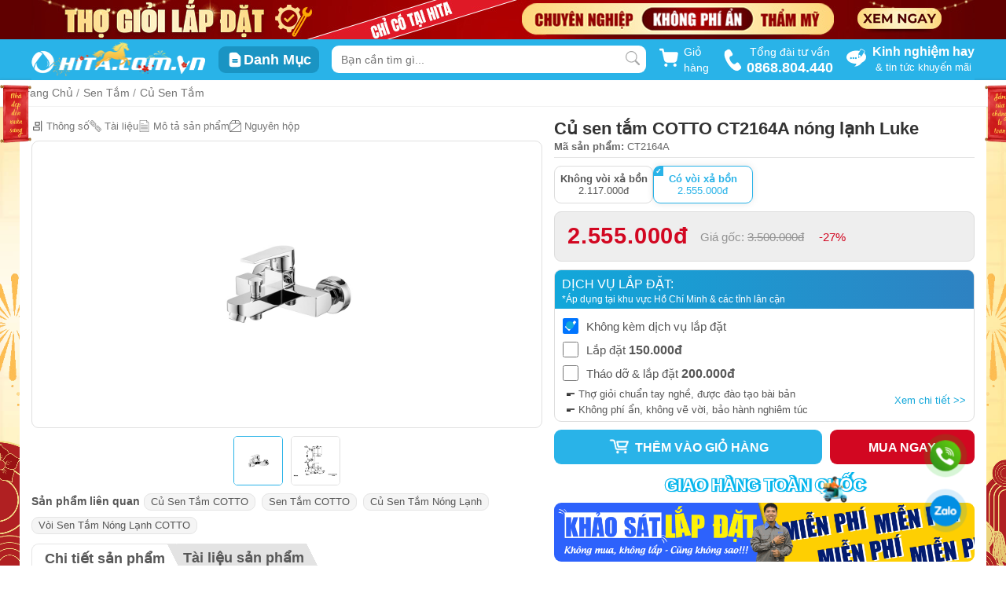

--- FILE ---
content_type: text/html; charset=UTF-8
request_url: https://hita.com.vn/cu-sen-tam-nong-lanh-cotto-ct2164a-10784.html
body_size: 46413
content:
<!DOCTYPE html>
<html prefix="og: https://ogp.me/ns#" lang="vi">
<head>
    <meta name="msvalidate.01" content="44BD6DCDF620BC47F70643EFB0FF7147" />
    <meta name="google-site-verification" content="CJgjYBhSaMKCAUJU4uEH19v-NobLkvziuBGF0Ljqblo" />
    <meta name='dmca-site-verification' content='U0tPdmN4ZXJHR3U0ZjZFR3MzZU5pUT090'/>
    <meta name="p:domain_verify" content="910a12baf602f5e4f22d71ee10d8cec9"/>
    <meta charset="utf-8">
    <meta http-equiv="X-UA-Compatible" content="IE=edge">
    <meta name="viewport" content="width=device-width, initial-scale=1.0" />
        <title>Củ sen tắm COTTO CT2164A nóng lạnh Luke</title>
    <meta name="description" content="Củ sen nhiệt độ nóng lạnh COTTO CT2164A với thiết kế hiện đại, sang trọng phù hợp với không gian nhà tắm. Mua hàng giá cực kì ưu đãi bảo hành đến 2 năm tại HITA." />
    <meta name="keywords" content="" />
            <meta name="robots" content="index, follow"/>
        <meta property="fb:app_id" content="999791090134108" />
    <meta property="og:image" content="https://cdn.hita.com.vn/storage/products/cotto/cu-sen-tam/ct2164a-avt.jpg" />
    <meta property="og:title" content="Củ sen tắm COTTO CT2164A nóng lạnh Luke" />
    <meta property="og:url" content="https://hita.com.vn/cu-sen-tam-nong-lanh-cotto-ct2164a-10784.html" />
    <meta property="og:type" content="article">
    <meta property="og:description" content="Củ sen nhiệt độ nóng lạnh COTTO CT2164A với thiết kế hiện đại, sang trọng phù hợp với không gian nhà tắm. Mua hàng giá cực kì ưu đãi bảo hành đến 2 năm tại HITA." />
    <meta property="twitter:card" content="summary"/>
    <meta property="twitter:image" content="https://cdn.hita.com.vn/storage/products/cotto/cu-sen-tam/ct2164a-avt.jpg" />
    <meta property="twitter:title" content="Củ sen tắm COTTO CT2164A nóng lạnh Luke" />
    <meta property="twitter:url" content="https://hita.com.vn/cu-sen-tam-nong-lanh-cotto-ct2164a-10784.html" />
    <meta property="twitter:description" content="Củ sen nhiệt độ nóng lạnh COTTO CT2164A với thiết kế hiện đại, sang trọng phù hợp với không gian nhà tắm. Mua hàng giá cực kì ưu đãi bảo hành đến 2 năm tại HITA." />
            <link rel="canonical" href="https://hita.com.vn/cu-sen-tam-nong-lanh-cotto-ct2164a-10784.html"/>
        <link rel="shortcut icon" href="https://hita.com.vn/storage/configs/big/hita-icon-new_6465dd4101100.png" />
    <meta name="revisit-after" content="1 days" />
    <meta name="csrf-token" content="ALtFRYKmKUOYH6zoYhhkTGxiHZ7TUypoPQGPVjlB">

                            <style>
                body{background:url(https://cdn.hita.com.vn/storage/banner/themes/tet2026/bg-tet-v-2026.jpg) left top no-repeat fixed;background-size:cover}body .header-wrap .header-top .logo i.iconhita-logo{background-image:url(https://cdn.hita.com.vn/storage/banner/themes/tet2026/logo-desktop-new-year-2026.png);background-position:unset;zoom:1.7;background-size:100%}body .content-wrap .categories-wrap .categories-list{background-color:#fff;border-radius:9px;overflow:hidden}body .content-wrap .card-components{background-color:unset}body .content-wrap .news-featured-wrap{background-color:#fff;padding:10px;margin-top:15px;border-radius:9px;margin-bottom:15px}body .theme-year-2026{pointer-events:none}body .theme-year-2026 .left{position:fixed;z-index:10;left:0;top:15%;width:calc((100vw - 1000px)/ 2);text-align:end}body .theme-year-2026 .left img{width:100%;display:inline-block}body .theme-year-2026 .left img.cau-doi{width:calc((100vw - 1200px)/ 2);max-width:130px;margin-right:100px}body .theme-year-2026 .right{position:fixed;z-index:10;right:0;top:15%;width:calc((100vw - 1000px)/ 2)}body .theme-year-2026 .right img{width:100%;display:inline-block}body .theme-year-2026 .right img.cau-doi{width:calc((100vw - 1200px)/ 2);max-width:130px;margin-left:100px}body.news_detail .theme-year-2026 .left,body.news_detail .theme-year-2026 .right,body.product-body .theme-year-2026 .left,body.product-body .theme-year-2026 .right{width:calc((100vw - 1026px)/ 2)}body .content-wrap .banner-midder .item-banner:first-child{margin-right:15px}body.news_detail .container{max-width:1230px;background-color:#fff;padding:0 15px 15px;margin-bottom:0}body.product-body #page-header-wrap{margin-bottom:0}body.product-body #page-header-wrap .container{padding:0}body.product-body .product-category #category-slider.container,body.product-body .product-category #container-banner-service.container,body.product-body .product-category #product-categ.container,body.product-body .product-category .brand-list-link.container{padding-top:0}body.product-body .container{max-width:1230px;background-color:#fff;padding:15px 15px 0;margin-bottom:0}body.product-body .category-main-content{margin-bottom:0}body .news-page{background-color:unset;padding-bottom:0}.phao-hoa{width:25vw;min-width:300px;max-width:500px;position:fixed;bottom:15vh;left:0;z-index:-10}.phao-hoa.right{left:unset;right:0;transform:scaleX(-1)}img.linh-vat-2026{width:230px;position:fixed;bottom:0;left:0;z-index:-10}img.linh-vat-2026.right{left:unset;right:0}@media  screen and (max-width:1600px){.phao-hoa{left:-80px}.phao-hoa.right{right:-80px}img.linh-vat-2026{width:180px}}.content-wrap .home-promotion-week .list-product .product-box-item:nth-child(10),.content-wrap .home-promotion-week .list-product .product-box-item:nth-child(5){margin-right:0}.slick-dots,ul{list-style:none}.certificate{margin-top:15px;display:flex;gap:10px;align-items:center}.iconhita-bct{background-position:0 -86px;width:120px;height:40px;display:block}.iconhita-dmca{background-position:-1px -133px;width:70px;height:20px;zoom:1.2;display:block}body{margin:0;color:#575757;padding:0;font-family:Roboto,Helvetica,sans-serif;font-size:13px;line-height:20px;font-weight:400}body.desktop .search-category-item,body.desktop .ui-menu .ui-menu-item.sugguest-search{padding:0 10px}body.desktop .banner-top{height:50px;display:block;text-align:center;position:relative;overflow:hidden}body.desktop .fade-ui{background:rgba(0,0,0,.53);height:100vh;left:0;display:none;position:fixed;top:64px;transition:.3s;width:100vw;z-index:9998}body.desktop .fade-ui::after{border:15px solid transparent;border-bottom-color:#fff;content:"";right:50%;position:absolute;top:-20px}body.desktop .product-item-search a .item .product-info{margin-bottom:4px}body.modal-open{touch-action:none}.slick-dotted.slick-slider{margin-bottom:30px}.slick-slider{-webkit-user-select:none;-moz-user-select:none;-ms-user-select:none;user-select:none;-webkit-touch-callout:none;-khtml-user-select:none;-ms-touch-action:pan-y;touch-action:pan-y;-webkit-tap-highlight-color:transparent}.common,.slick-next.arrow-common,.slick-prev.arrow-common{width:fit-content;height:fit-content}.slick-prev{z-index:1;left:10px}.slick-next,.slick-next:focus,.slick-next:hover,.slick-prev,.slick-prev:focus,.slick-prev:hover{color:transparent;background:0 0;outline:0}.slick-slider .slick-list,.slick-slider .slick-track{-webkit-transform:translate3d(0,0,0);-moz-transform:translate3d(0,0,0);-ms-transform:translate3d(0,0,0);-o-transform:translate3d(0,0,0);transform:translate3d(0,0,0)}.slick-list{overflow:hidden;margin:0;padding:0}.slick-list,.slick-slider,.slick-track{position:relative;display:block}.slick-track{top:0;left:0;margin-left:auto;margin-right:auto}.slick-dots{bottom:-25px;width:100%;margin:0;text-align:center}.slick-dots li{position:relative;display:inline-block;margin:0 5px;padding:0;vertical-align:bottom;width:8px;height:8px}.slick-dots li button{font-size:0;line-height:0;padding:5px;cursor:pointer;border:0;outline:0;background:#ccc;height:100%;border-radius:100%;color:#ccc}.slick-dots li.slick-active button{background-color:#29b3e8;color:#29b3e8}.slick-next{right:10px}.slick-next,.slick-prev{font-size:0;line-height:0;top:50%;width:20px;height:20px;-webkit-transform:translate(0,-50%);-ms-transform:translate(0,-50%);transform:translate(0,-50%);cursor:pointer;border:none}.slick-dots,.slick-next,.slick-prev{position:absolute;display:block;padding:0}*,:after,:before,input[type=search]{-webkit-box-sizing:border-box;-moz-box-sizing:border-box;box-sizing:border-box}*,.slick-slider,:after,:before{box-sizing:border-box}.slick-dots li,.youtube .play-button,.youtube img{cursor:pointer}.desktop,.header-wrap .header-top .logo,.slick-initialized .slick-slide{display:block}img{width:100%;height:auto}body img[src].lazy,img[src].lazy{-ms-opacity:1;opacity:1}.header-wrap{background:#29b3e8}.header-wrap .header-top{max-width:1200px;width:100%;height:52px;background:#29b3e8;margin:auto;position:relative;display:flex;justify-content:space-between}.header-wrap .header-top .header-phone{display:flex;align-items:center;margin:unset;text-align:center}.header-wrap .header-top .header-phone svg{width:25px;transform:rotate(12deg)}.header-wrap .header-top .header-phone span{text-align:center;color:#fff;font-size:14px;padding-left:5px}.header-wrap .header-top .header-phone span strong{font-size:18px;width:100%;display:block}.header-wrap .header-top .logo i.iconhita-logo{background-position:-2px -238px;width:130px;height:30px;display:block;zoom:1.7;margin:2px 0}.header-wrap .header-top .cat-wrap-menu{display:inline-flex;align-items:center}.header-wrap .header-top .cat-wrap-menu .item-cat-menu{padding:6px 10px;background:#1a94c3;border-radius:9px;display:flex;align-items:center;transition:.5s}.header-wrap .header-top .cat-wrap-menu .item-cat-menu .icon{display:contents}.header-wrap .header-top .cat-wrap-menu .item-cat-menu .label-name{color:#fff;font-weight:600;font-size:18px;display:inline-block}.header-wrap .header-top .header-news{margin:unset;display:flex;align-items:center;justify-content:center}.header-wrap .header-top .header-news .icon{display:inline-block;margin-right:8px}.header-wrap .header-top .header-news .text-label{display:inline-block}.header-wrap .header-top .header-news p{color:#fff;text-align:center;margin:0}.header-wrap .header-top .header-news p:first-child{font-size:16px;font-weight:600}.collapsing,.dropdown-menu .divider,.nav .nav-divider,.sr-only,svg:not(:root){overflow:hidden}a{color:inherit;text-decoration:none}.banner-top img{max-width:1200px;display:block;height:auto;width:100%;margin:auto}.iconhita-giaohang,.iconhita-logo{background-repeat:no-repeat}.search-wrap{position:relative;width:400px;margin:8px 0}.search-wrap input{width:100%;padding-top:1px;border:0;position:absolute;background:#fff;height:35px;text-indent:10px;font-size:14px;border-radius:9px}.search-wrap .search-icon{right:8px;top:7px;position:absolute;display:block;margin:auto}.search-wrap .search-icon .search-icon-close{right:-7px;top:-6px;z-index:99999;padding:8px;display:none;position:absolute;cursor:pointer}.card-header,.main-navigation-wrap .menu-main .menu-categories .wrap-categories ul,ul{padding:0}.icon-loading-search{display:none;position:absolute;width:25px;right:-2px;top:-2px;z-index:9999}.cart-button-wrap{cursor:pointer;position:relative;display:flex;width:65px;justify-content:center;align-items:center}.cart-button-wrap .cart-button{position:relative;text-decoration:none;display:block;font-size:14px;color:#29b3e8;font-weight:800}.cart-button-wrap .cart-button .cart-button-qty{font-size:12px;padding:2px 5px;background-color:#fd3620;color:#fff;border-radius:5px;position:absolute;top:-7px;right:-7px;line-height:100%}.cart-button-wrap .cart-alert-box{padding:5px;border-radius:5px;background:#0b92c5;font-size:15px;position:absolute;top:35px;left:-115px;color:#fff;font-weight:400;cursor:auto;z-index:1}.cart-button-wrap .cart-alert-box .cart-alert-close{margin-bottom:20px}.cart-button-wrap .cart-alert-text{display:flex;width:max-content;margin:10px 20px}.cart-button-wrap .cart-alert-button{padding:7px 15px;border-radius:5px;background:#d5402d;color:#fff;display:block;width:max-content;margin:10px auto;font-weight:600;text-decoration:none}.cart-button-wrap .text-label{color:#fff;margin-left:6px;font-size:14px}.fade{opacity:0;-webkit-transition:opacity .15s linear;-o-transition:opacity .15s linear;transition:opacity .15s linear}.fade:not(.show){opacity:0}.fade.in{opacity:1}.hidden{display:none!important}.modal-dialog{z-index:1050;position:relative}.cart-modal{position:fixed;z-index:10151;top:50%;left:50%;transform:translate(-50%,-50%)}.cart-modal .modal-dialog .modal-content{border-radius:10px}.cart-modal .modal-dialog .modal-content .modal-header{padding:20px 20px 0;border-bottom:none}.cart-modal .modal-dialog .modal-content .modal-header .close{font-size:30px}.cart-modal .modal-dialog .modal-content .modal-header .modal-title{font-size:19px;font-weight:600;text-transform:uppercase;color:#333}.cart-modal .modal-loader{position:absolute;width:100%;height:100%;top:0;left:0;z-index:1051;background-color:rgba(3,3,3,.3);border-radius:10px}.cart-modal .modal-loader img{position:absolute;z-index:1052;top:50%;left:50%;transform:translate(-50%,-50%)}.modal-content{position:relative;background-color:#fff;-webkit-background-clip:padding-box;background-clip:padding-box;border:1px solid rgba(0,0,0,.2);border-radius:6px;outline:0;-webkit-box-shadow:0 5px 15px rgba(0,0,0,.5);box-shadow:0 5px 15px rgba(0,0,0,.5)}.alert .alert-link,.close{font-weight:700}.close,.list-group-item>.badge,.navbar-toggle,.pager .next>a,.pager .next>span{float:right}.close,.jumbotron p,legend{font-size:21px}.modal-header .close{margin-top:-2px}button.close{-webkit-appearance:none;padding:0;cursor:pointer;background:0 0;border:0}.close{line-height:1;color:#000;text-shadow:0 1px 0 #fff;opacity:.2}.card-header{background-color:unset;border-bottom:0 solid inherit}.card-header:first-child{border-radius:unset unset 0 0}.modal-title{margin:0;line-height:1.42857143}.separate{width:2.4rem;height:2px;background-color:#45bbe9;margin-top:10px;margin-bottom:10px}.separate.large{width:7rem;margin-top:15px;margin-bottom:15px}img[data-src].lazy{-ms-opacity:0;opacity:0;transition:opacity .3s ease-in}img[data-src].lazy.youtube-loader{-ms-opacity:.7;opacity:.7}.main-navigation-wrap{background-color:#074b60;display:block;color:#fff}.main-navigation-wrap .menu-main{max-width:1200px;min-width:1024px;width:100%;margin:auto;position:relative;font-weight:600;display:flex}.main-navigation-wrap .menu-main .sticker-item{display:block;position:relative;font-weight:400;margin:0}.main-navigation-wrap .menu-main .sticker-item:first-child{text-transform:uppercase}.main-navigation-wrap .menu-main .menu-categories{width:220px;display:flex;margin:0;justify-content:space-between;position:relative;cursor:pointer}.main-navigation-wrap .menu-main .menu-categories .wrap-categories{position:absolute;background-color:#fff;color:#555;z-index:1000;top:100%;display:none;width:100%;left:0;text-transform:none;box-shadow:0 0 12px -7px hsla(0,0%,47.8%,.75)}.main-navigation-wrap .menu-main .menu-categories .wrap-categories ul li.categories-item:hover .sub-menu-none{display:none}.modal-open{padding-right:15px;overflow:hidden}.h1-homepage{position:fixed;top:-300px}.show{display:block!important}@keyframes  placeHolderShimmer{0%{background-position:-468px 0}100%{background-position:468px 0}}.animated-background{animation-duration:1s;animation-fill-mode:forwards;animation-iteration-count:infinite;animation-name:placeHolderShimmer;animation-timing-function:linear;background:#f6f7f8;background:linear-gradient(90deg,#e9e9e9 8%,#ddd 18%,#eee 33%);background-size:800px 104px;height:96px;position:relative}.iconhita-star{background-position:-140px -245px;width:16px;height:16px;display:block;float:right}.iconhita-star.star_active{background-position:-160px -245px}.product-box-item{position:relative;padding:10px;border-radius:9px;box-shadow:0 0 1px 0 rgba(60,64,67,.1),0 0 6px 1px rgba(60,64,67,.15);border:1px solid rgba(60,64,67,.15);background:#fff;height:auto;margin:0 10px 10px 0}.product-box-item:hover{box-shadow:0 0 2px 0 rgba(60,64,67,.1),0 0 6px 2px rgba(60,64,67,.15)}.product-box-item:hover>.pbi-img img{transform:translateY(-5px)}.product-box-item .promotion-active{width:100%;position:absolute;left:0;top:5px;z-index:4;display:flex;justify-content:end;flex-wrap:wrap}.product-box-item .promotion-active .promotion-logo{height:25px;width:fit-content;margin-right:10px}.product-box-item .promotion-active .promotion-logo img{height:100%;width:auto}.product-box-item .product-rating-count{margin-bottom:0;display:flex;white-space:nowrap}.product-box-item .product-rating-count a{font-size:13px;margin-left:3px;color:#797979!important}.product-box-item .pbi-img{position:relative;width:100%;height:204px;display:flex;justify-content:center;align-items:center;margin-bottom:6px}.product-box-item .pbi-img img{width:100%;height:auto;max-height:204px;display:block;margin:auto;transition:.3s ease-in-out;-webkit-transition:.3s ease-in-out;-moz-transition:.3s ease-in-out}.product-box-item .pbi-img img.thumb-soft{width:100%!important;height:auto!important;min-height:unset!important}.product-box-item .lbl-hot{position:absolute;top:-1px;left:-1px;width:48px;z-index:2}.product-box-item .lbl-hot .iconhita-hot{background-position:-6px -36px;width:49px;height:46px;display:block;margin:auto}.product-box-item .lbl-hot .iconhita-new{background-position:-172px -51px;width:41px;height:41px;display:block;margin:auto;zoom:1.2}.product-box-item .contact-price{font-size:13px;font-weight:600;color:#c70606;overflow:hidden;text-overflow:ellipsis;display:-webkit-box;-webkit-line-clamp:1;-webkit-box-orient:vertical;line-height:100%}.product-box-item .lbl-promotion{display:block;position:relative;margin-top:5px;min-height:20px}.product-box-item .lbl-promotion img{overflow:hidden}.product-box-item .lbl-promotion img.temp{width:auto;height:18px;max-width:18px}.product-box-item .lbl-promotion .product-promotion-title{color:#fff!important;padding:1px 5px 0 4px;border-radius:5px;text-align:center;width:-moz-fit-content;width:fit-content;background:linear-gradient(-90deg,#e23131,#edbb12 90%);white-space:nowrap;line-height:18px}.product-box-item .lbl-promotion .product-promotion-title span{font-size:12px;font-weight:600;vertical-align:top;line-height:18px;display:inline-block}.product-box-item .lbl-promotion .product-gift-title{color:#fff;font-size:10px;border-radius:5px;width:-moz-fit-content;width:fit-content;white-space:nowrap;padding:1px 5px 0 22px;bottom:0;top:0;left:15px;background:linear-gradient(90deg,#760101,#520100 90%);line-height:15px;height:18px}.product-box-item .product_brand{color:#82869e;font-weight:400;font-size:13px;line-height:16px;margin:2px 0 -5px}.product-box-item .pbi-info .pbi-title,.product-box-item .pbi-info .pbi-title h3{color:#333;display:-webkit-box;word-wrap:break-word;text-overflow:ellipsis;-webkit-box-orient:vertical}.product-box-item .pbi-info .pbi-title{margin-top:6px}.product-box-item .pbi-info .pbi-title h3{font-size:12px;font-weight:600;margin:0;line-height:1.1}.product-box-item .pbi-info .pbi-attr{display:flex;flex-wrap:wrap;margin-top:0;margin-bottom:0}.product-box-item .pbi-info .pbi-attr.spec a{border:1px solid #e0e0e0;border-radius:3px;color:#777;display:inline-block;font-size:11px;line-height:11px;margin-right:3px;padding:3px 5px;white-space:nowrap;background:#ededed;margin-top:3px;transition:.3s}.product-box-item .pbi-info .pbi-attr>a{padding:1px 8px;border:1px solid #e0e0e0;border-radius:5px;margin-right:5px;margin-top:5px;font-size:12px;line-height:19px;color:#777!important;transition:.3s}.product-box-item .pbi-info .pbi-attr>a:hover{border-color:#29b3e8;color:#555;transition:.3s}.product-box-item .pbi-info .pbi-price{display:flex;justify-content:space-between;margin-top:4px;position:relative}.product-box-item .pbi-info .pbi-price .lbl-price{height:30px;position:relative;margin-top:0}.product-box-item .pbi-info .pbi-price .lbl-price .pbi-price-new{font-size:13px;font-weight:600;color:#c70606;overflow:hidden;text-overflow:ellipsis;display:-webkit-box;-webkit-line-clamp:1;-webkit-box-orient:vertical;line-height:100%}.product-box-item .pbi-info .pbi-price .lbl-price .pbi-price-old{text-decoration:line-through;line-height:100%;font-size:13px}.product-box-item .pbi-info .pbi-price .lbl-promotion-percent:before{position:absolute;content:"";background-color:#0683b4;right:-15px;width:10px;height:20px;bottom:4px;z-index:0;border-radius:9px}.product-box-item .pbi-info .pbi-price .lbl-promotion-percent span{position:absolute;right:-15px;padding:0 10px;top:0;border-radius:9px 0 0 9px;background:#29b3e8;color:#fff;font-weight:500;z-index:1;box-shadow:0 2px 2px #0683b4;line-height:150%;font-size:13px}.product-box-item .pbi-info .pbi-price .lbl-promotion-percent:after{position:absolute;content:"";background-color:#fff;right:-11px;width:10px;height:10px;bottom:0;z-index:0}.carousel-inner>.item>a>img,.carousel-inner>.item>img,.img-responsive,.thumbnail a>img,.thumbnail>img{display:block;max-width:100%;height:auto}.desktop #call-hita,.desktop #zalo-chat{position:fixed;right:57px;width:40px;border-radius:50%;z-index:100}.youtube{position:relative;padding-top:56.25%;overflow:hidden;cursor:pointer;border-radius:2px}.content-wrap .news-featured-wrap .news-featured-body,footer .footer-content .company-phone .mail .mail-detail,footer .footer-content .company-phone .phone{display:flex}footer{padding-top:0;background:#1a1a1a}footer .footer-content{width:1200px;margin:auto;display:flex;padding:40px 0}footer .footer-content .company-address p,footer .footer-content .company-phone p{margin-top:0}footer .footer-content .company-info{width:20%;display:block;padding-right:20px;position:relative}footer .footer-content .company-info .logo i.iconhita-logo{zoom:1.6}footer .footer-content .company-info .working-time p{white-space:pre-line}footer .footer-content .company-info .social svg{margin-left:8px}footer .footer-content p{font-size:14px}footer .footer-content .iconhita-logo{display:block;margin:0}footer .footer-content .company-phone{width:20%;padding:0 15px;position:relative}footer .footer-content .company-phone .name{color:#fff}footer .footer-content .company-phone:before{position:absolute;content:"";height:60%;right:0;top:0;border-right:1px solid #343434}footer .footer-content .company-phone .zalo{display:flex;align-items:center;margin-bottom:10px}footer .footer-content .company-phone .zalo img{width:30px;height:30px;margin-right:10px}footer .footer-content .company-phone .zalo .zalo-detail{margin:5px 0 0}footer .footer-content .company-phone .zalo .zalo-detail .name-zalo{font-size:23px;font-weight:600}footer .footer-content .company-phone .zalo .zalo-detail span{font-size:13px}footer .footer-content .company-phone .zalo .zalo-detail span svg{margin-left:2px;vertical-align:text-bottom}footer .footer-content .company-phone .phone .phone-detail a{font-size:24px;font-weight:600;margin-left:12px}footer .footer-content .company-phone .phone .phone-detail span{font-size:13px;font-weight:400;padding-left:10px}footer .footer-content .company-phone .mail{position:relative;padding-top:15px}footer .footer-content .company-phone .mail:before{position:absolute;content:"";width:100%;left:0;top:0;border-top:1px solid #343434}footer .footer-content .company-phone .mail .mail-detail svg{margin-right:12px}footer .footer-content .company-phone:after{position:absolute;content:"";height:60%;left:0;top:0;border-right:1px solid #343434}footer .footer-content .company-information{width:20%;padding:0 10px}footer .footer-content .company-information.info{padding-left:32px}footer .footer-content .company-information .title-group{font-size:15px;color:#fff;font-weight:600;margin-bottom:12px}footer .footer-content .company-information ul li{line-height:200%}footer .footer-content .company-phone-complain{margin-top:6px;padding-top:8px;border-top:1px solid #343434}footer .footer-content .company-phone-complain .name{font-size:15px;color:#fff;font-weight:600;margin-bottom:4px;display:block}footer .footer-content .company-phone-complain .phone-detail{margin:0}footer .footer-content .company-phone-complain .phone-detail a{font-size:24px;font-weight:600;margin-left:6px;line-height:120%;vertical-align:text-bottom}footer a{color:#ccc;font-size:14px}footer .copyright-footer{padding:10px 0;text-align:center;background:#1a1a1a;font-size:15px;border-top:1px solid #ddd;font-weight:600}.iconhita-logo{background-position:-2px -238px;width:132px;height:30px;margin:2px 0}.desktop #call-hita img,.desktop #zalo-chat img{width:100%}footer,footer .footer-content .company-phone .mail .mail-detail span{color:#cbcbcb}.desktop #call-hita{bottom:120px;height:40px;background-image:linear-gradient(to bottom left,#69d40c,#27881d);box-shadow:0 0 0 0 #27881d;overflow:hidden;animation:2s infinite pulse-green;-webkit-animation:2s infinite pulse-green}.desktop #zalo-chat{bottom:50px;height:40px;background-color:#028fe3;box-shadow:0 0 0 0 #028fe3;overflow:hidden;-webkit-animation:2s infinite pulse-blue;animation:2s infinite pulse-blue}.modal-dialog{width:600px;margin:30px auto}.ui-widget{font-family:Verdana,Arial,sans-serif;font-size:1.1em}@keyframes  pulse-blue{0%{transform:scale(.95);box-shadow:0 0 0 0 rgba(2,143,227,.7)}70%{transform:scale(1);box-shadow:0 0 0 10px rgba(2,143,227,0)}100%{transform:scale(.95);box-shadow:0 0 0 0 rgba(2,143,227,0)}}@keyframes  pulse-green{0%{transform:scale(.95);box-shadow:0 0 0 0 rgba(7,195,1,.7)}70%{transform:scale(1);box-shadow:0 0 0 10px rgba(2,143,227,0)}100%{transform:scale(.95);box-shadow:0 0 0 0 rgba(2,143,227,0)}}.slick-slide{display:none;float:left;height:100%;min-height:1px}#modal-popup-promotion .modal-body{padding:0}.col-xs-3{width:25%}.col-xs-9{width:75%}.col-xs-1,.col-xs-10,.col-xs-11,.col-xs-12,.col-xs-2,.col-xs-3,.col-xs-4,.col-xs-5,.col-xs-6,.col-xs-7,.col-xs-8,.col-xs-9{float:left}.hidden,.visible-lg,.visible-lg-block,.visible-lg-inline,.visible-lg-inline-block,.visible-md,.visible-md-block,.visible-md-inline,.visible-md-inline-block,.visible-sm,.visible-sm-block,.visible-sm-inline,.visible-sm-inline-block,.visible-xs,.visible-xs-block,.visible-xs-inline,.visible-xs-inline-block{display:none!important}.col-sm-4{width:33.33333333%}.btn-group-vertical>.btn-group:after,.btn-toolbar:after,.clearfix:after,.container-fluid:after,.container:after,.dl-horizontal dd:after,.form-horizontal .form-group:after,.modal-footer:after,.modal-header:after,.nav:after,.navbar-collapse:after,.navbar-header:after,.navbar:after,.pager:after,.panel-body:after,.row:after{clear:both}.btn-group-vertical>.btn-group:after,.btn-group-vertical>.btn-group:before,.btn-toolbar:after,.btn-toolbar:before,.clearfix:after,.clearfix:before,.container-fluid:after,.container-fluid:before,.container:after,.container:before,.dl-horizontal dd:after,.dl-horizontal dd:before,.form-horizontal .form-group:after,.form-horizontal .form-group:before,.modal-footer:after,.modal-footer:before,.modal-header:after,.modal-header:before,.nav:after,.nav:before,.navbar-collapse:after,.navbar-collapse:before,.navbar-header:after,.navbar-header:before,.navbar:after,.navbar:before,.pager:after,.pager:before,.panel-body:after,.panel-body:before,.row:after,.row:before{display:table;content:" "}.col-sm-8{width:66.66666667%}.text-sm-right{text-align:right!important}.form-control{width:100%;height:34px;padding:6px 12px;background-color:#fff;border:1px solid #ccc;border-radius:4px;-webkit-box-shadow:inset 0 1px 1px rgba(0,0,0,.075);box-shadow:inset 0 1px 1px rgba(0,0,0,.075);-webkit-transition:border-color .15s ease-in-out,-webkit-box-shadow .15s ease-in-out;-o-transition:border-color .15s ease-in-out,box-shadow .15s ease-in-out;transition:border-color .15s ease-in-out,box-shadow .15s ease-in-out}.form-control,output{font-size:14px;line-height:1.42857143;display:block;color:#555}.col-sm-12{width:100%}button,input,select,textarea{line-height:inherit}button,html input[type=button],input[type=reset],input[type=submit]{-webkit-appearance:button;cursor:pointer}button{overflow:visible}button,input,optgroup,select,textarea{margin:0;font:inherit;color:inherit}.popover,.tooltip,button,select{text-transform:none}.mt-sm-4,.my-sm-4{margin-top:1.5rem!important}.form-inline .form-control,.form-inline .form-control-static,.form-inline .form-group{display:inline-block}.form-inline.purchase-box__form--content.modal-item-price--box-wrap.mt-sm-4{margin-top:10px!important}#modal-popup-promotion .modal-dialog{position:relative;top:15%}#modal-popup-promotion .modal-dialog .close{position:absolute;opacity:1;box-shadow:none;right:-20px;top:-25px;width:28px;height:28px;background:#fff;font-size:2em;color:#888;font-weight:300;line-height:80%;border-radius:50%;display:none}#modal-popup-promotion .modal-dialog .close span{display:block;line-height:10px;margin-top:-5px;margin-left:1px}#modal-popup-promotion .modal-content{background:0 0;border:none;box-shadow:none;border-radius:12px}#modal-popup-promotion .banner-popup{width:600px;height:500px;display:flex;justify-content:center}#modal-popup-promotion .banner-popup a img{max-width:100%;max-height:100%;height:auto;width:auto;border-radius:10px}#modal-popup-promotion.modal{z-index:10153}#modal-popup-promotion .faded{height:100%;width:100%;position:fixed;background-color:#000;z-index:1;opacity:.7}.modal{right:0;bottom:0;z-index:1050;display:none;overflow:hidden;-webkit-overflow-scrolling:touch;outline:0}.modal.in{display:block}.modal-backdrop{right:0;bottom:0;z-index:1040;background-color:#000}.modal-backdrop.in{opacity:.7}ul.ui-widget-content.ui-autocomplete{left:calc((100vw - 480px)/ 2);margin:0 auto;background:#fff;z-index:9999;box-shadow:2px 5px 6px 1px rgba(0,0,0,.1);width:480px;border:none;border-radius:5px;color:#222;padding:0;position:fixed;cursor:default;list-style:none;outline:0;max-height:80vh;overflow:auto}ul.ui-widget-content.ui-autocomplete::-webkit-scrollbar{height:0;width:0}.ui-menu .ui-menu-item{padding:5px 10px;list-style-image:url([data-uri]);position:relative;margin:0;cursor:pointer;min-height:0}[class*=iconhita-],[class^=iconhita-]{background-image:url(template/images/iconcommon2025.png?ver=1.115);background-size:249px 265.5px}.desktop.modal-open #call-hita,.desktop.modal-open #zalo-chat{right:72px}.desktop .product-item-search a .item .lbl-price .pbi-price-new,.desktop .product-item-search a .item div,.product-item-search a .item .lbl-price .pbi-price-old{line-height:130%}
@charset  "UTF-8";body .page-header-nav .menu-nav,body .product-box-item .lbl-promotion .product-promotion-title{line-height:100%}body{background-color:#fff}body .description-column-left{transition:.5s}body .product-note{margin-bottom:8px;font-size:16px;color:#a60000;font-weight:600;display:none;padding:10px;background-color:#ff0;border:1px solid #a60000;border-radius:9px}body .product-note.active{display:block}body #page-header-wrap{border-bottom:1px solid rgba(0,0,0,.05);background-color:#fff;box-shadow:0 0 1px 0 rgba(60,64,67,.1),0 0 3px 1px rgba(60,64,67,.15);margin-bottom:12px}body .component-wrap>section{margin-bottom:6px}body .container{max-width:1200px;width:100%;margin-left:auto;margin-right:auto;padding-left:0;padding-right:0}body h1.product-title{font-size:22px;line-height:1.2;margin-top:0;color:#333;word-break:break-word;font-weight:600;margin-bottom:0;display:inline-block}body .box-categories-related{display:flex;flex-wrap:wrap}body .box-categories-related .title{font-size:14px;font-weight:600;margin-right:5px}body .box-categories-related .item-categories-related{padding:0 8px;border-radius:9px;margin-right:8px;border:1px solid #e5e5e5;background-color:rgba(225,225,225,.3294117647);margin-bottom:8px}body .delivery-nationwide{display:block;text-align:center;margin-top:4px;margin-bottom:5px}body .delivery-nationwide .info{display:inline;position:relative}body .delivery-nationwide .info img{position:absolute;width:36px;height:36px;top:-12px;-webkit-animation:4s infinite ease-in-out delivery-run}body .delivery-nationwide .info svg.text-svg{width:100%;height:auto}body .delivery-nationwide .info svg.text-svg text{font-size:20px;font-weight:900;fill:#fff;text-shadow:2px 0 1px #00b4ec;stroke:#00b4ec;stroke-width:2px;paint-order:stroke fill}body .section-buy-more{margin-top:2px;border:1px solid #e0e0e0;border-radius:9px;margin-bottom:10px}body .section-buy-more .title{padding:5px 10px;font-weight:600;margin-top:0;background:#ebebeb;border-radius:7px 7px 0 0;margin-bottom:5px;font-size:15px}body .section-buy-more .content{padding:0 8px}body .section-buy-more .content>div{display:flex;justify-content:space-between;align-items:center;margin-top:5px;padding-bottom:8px;border-bottom:1px dashed #f4f4f4}body .section-buy-more .content>div:last-child{border-bottom:none}body .section-buy-more .content>div ul.item{display:flex}body .section-buy-more .content>div ul.item li{position:relative;display:inline-block;margin:5px 20px 0 0;padding:5px;border-radius:5px;cursor:pointer;border:1px solid #707070}body .section-buy-more .content>div ul.item li>a{display:block;text-align:center}body .section-buy-more .content>div ul.item li>a .img{width:74px;height:60px}body .section-buy-more .content>div ul.item li>a .img img{width:60px;height:auto;display:block;margin:auto}body .section-buy-more .content>div ul.item li>a p{margin-top:3px;margin-bottom:0;color:#c90136;text-align:center;font-weight:600}body .section-buy-more .content>div ul.item li>a p.current{color:#29b3e8}body .section-buy-more .content>div ul.item li:after{content:"+";position:absolute;color:#29b3e8;font-size:20px;right:-23%;top:36%}body .section-buy-more .content>div ul.item li:last-child:after{display:none}body .section-buy-more .content>div ul.item li:nth-child(n+2){margin-left:8px}body .section-buy-more .content>div ul.item .main-product .img{width:74px;height:83px;display:flex;align-items:center}body .section-buy-more .content>div ul.item .main-product .img img{width:100%;height:auto;display:block}body .section-buy-more .content>div .total{min-width:25%}body .section-buy-more .content>div .total>p{margin-bottom:5px}body .section-buy-more .content>div .total .price{font-size:16px;color:#005753;font-weight:600}body .section-buy-more .content>div .total .btn-total-suggest{display:block;color:#fff;background:#06A59F;border-radius:3px;padding:4px 0;text-align:center}body .section-bonus{border:1px solid #ddd;border-radius:5px;margin-top:15px}body .section-bonus .title{color:#333;padding:5px 10px;font-weight:600;text-transform:uppercase;background:#dedede}body .section-bonus .content{padding:10px}body .section-bonus .content .item{margin-top:5px}body .section-bonus .content .item .ci-circle{position:relative;display:inline-block;width:15px;height:15px;border:1px solid #f33;background:#fff;border-radius:50%}body .section-bonus .content .item .ci-circle:after{content:"";position:absolute;top:50%;left:51%;transform:translate(-50%,-50%);background:#f33;width:8px;height:8px;border-radius:50%}body .section-bonus .content .item span:nth-child(2){margin-left:10px}body .section-bonus .content .item a{color:#29b3e8;margin-left:5px}body .page-header-nav{text-transform:uppercase;padding:10px 0;position:relative}body .page-header-nav .menu-nav .breadcrumbs{color:#353535;display:flex;flex-wrap:wrap;margin:0;padding:0;list-style:none;font-size:14px}body .page-header-nav .menu-nav .breadcrumbs li:first-child{margin-left:0}body .page-header-nav .menu-nav .breadcrumbs li{color:#8e8e8e;font-size:inherit;font-weight:400;position:relative;margin-left:5px}body .page-header-nav .menu-nav .breadcrumbs li a{font-weight:400;text-transform:capitalize;color:#757575;font-size:inherit}body .product-detail{display:block;background-color:#fff}body .product-detail .product-slider{display:flex;justify-content:center;margin-bottom:10px}body .product-detail .product-slider .product-images-link{width:63px;height:63px;border:1px solid #e0e0e0;border-radius:5px;margin-left:10px;overflow:hidden;display:flex;justify-content:center;align-items:center}body .product-detail .product-slider .product-images-link:first-child{margin-left:0}body .product-detail .product-slider .product-images-link.active{border-color:#29b3e8}body .product-detail .product-slider .product-images-link.more{position:relative}body .product-detail .product-slider .product-images-link.more .text{position:absolute;content:"";width:100%;top:32%;left:0;opacity:1;text-align:center;font-size:11px;line-height:normal}body .product-detail .product-slider .product-images-link.more:before{position:absolute;content:"";width:100%;height:100%;top:0;left:0;background-color:#fff;opacity:.8}body .product-detail .product-slider .product-images-link img{height:auto;display:block;max-height:63px;aspect-ratio:1/1;object-fit:cover}body .product-detail .product-slider .product-images-link .content{text-align:center}body .product-detail .product-slider .product-images-link svg{margin-bottom:-3px}body .product-detail .product-slider .product-images-link span{display:block;line-height:130%;font-size:11px}body .product-detail .product-column-left{width:650px;float:left}body .product-detail .product-column-left .product-image{width:100%;max-width:100%;position:relative;overflow:hidden;height:365.63px;display:flex;align-items:center;justify-content:center;border:1px solid #e0e0e0;border-radius:9px;margin-bottom:10px}body .product-detail .product-column-left .product-image img{max-height:365.63px;max-width:100%;height:auto;display:block;width:auto;margin:auto}body .product-detail .product-column-left .product-image .lbl-km-detail{width:100px;position:absolute;top:0;left:0;z-index:9}body .product-detail .product-column-left .product-image .lbl-km-detail.w70{width:70px}body .product-detail .product-column-left .product-image .main-product-slider:hover .arrow-common{opacity:1}body .product-detail .product-column-left .product-image .main-product-slider .arrow-common{background-color:#999;top:50%;color:#fff;opacity:0;transition:.5s;width:30px;height:60px}body .product-detail .product-column-left .product-image .main-product-slider .arrow-common:before{display:none}body .product-detail .product-column-left .product-image .main-product-slider .arrow-common.slick-prev{left:0;border-radius:0 30px 30px 0}body .product-detail .product-column-left .product-image .main-product-slider .arrow-common.slick-prev svg{transform:scaleX(-1)}body .product-detail .product-column-left .product-image .main-product-slider .arrow-common.slick-next{right:0;border-radius:30px 0 0 30px}body .product-detail .product-column-left .product-image .main-product-slider .arrow-common.slick-next .btn-arrow span:before{transform:rotate(225deg)}body .product-detail .product-column-left .product-image .main-product-slider .arrow-common .btn-arrow{width:30px;height:60px;display:flex;justify-content:center;align-items:center}body .product-detail .product-column-left .product-image .main-product-slider .arrow-common .btn-arrow span{position:relative;width:12px;height:12px}body .product-detail .product-column-left .product-image .main-product-slider .arrow-common .btn-arrow span:before{position:absolute;content:"";width:100%;height:100%;border-left:2px solid #fff;border-bottom:2px solid #fff;transform:rotate(45deg)}body .product-detail .product-column-left .product-image .main-product-slider .product-yt{width:100%;min-width:398px;height:398px;position:relative;background-color:#fff;display:flex;justify-content:center;align-items:center}body .product-detail .product-column-left .product-image .main-product-slider .product-yt img{width:100%;height:auto;display:block;opacity:1;transition:.4s}body .product-detail .product-column-left .product-image .main-product-slider .product-yt img.lazy-loaded{opacity:0;transition:.4s}body .product-detail .product-column-left .product-image .main-product-slider .product-yt .play-button{top:50%;left:50%;transform:translate3d(-50%,-50%,0);width:40px;height:30px;background-image:linear-gradient(#e00c0c,#c90c2f);box-shadow:0 0 30px rgba(21,21,21,.6);position:absolute;z-index:1;border-radius:6px;opacity:1;transition:.3s all linear}body .product-detail .product-column-left .product-image .main-product-slider .product-yt .play-button:before{position:absolute;top:50%;left:50%;transform:translate3d(-50%,-50%,0);content:"";border-style:solid;border-width:6px 0 6px 12px;border-color:transparent transparent transparent #fff}body .product-detail .product-column-left .product-image .main-product-slider.slick-initialized .item.slick-slide{display:flex;width:454px;height:454px;max-width:100%;align-items:center;justify-content:center}body .product-detail .product-rating-count{display:inline-block;vertical-align:bottom;white-space:nowrap;height:23px}body .product-detail .product-rating-count a{margin-left:5px;color:#777;font-size:13px;font-weight:400}body .product-detail .product-rating-count a:hover{opacity:.7}body .product-detail .product-rating-count a svg{width:17px;height:17px;vertical-align:middle}body .product-detail .product-column-right{padding:0 0 10px;width:calc(100% - 650px - 15px);float:left;margin-left:15px}body .product-detail .product-column-right .product-status .label-status{font-size:16px;letter-spacing:.45px;text-transform:uppercase;font-weight:600}body .product-detail .product-column-right .sub-info{display:flex;border-bottom:1px solid #e5e5e5;margin-bottom:10px;padding-bottom:3px}body .product-detail .product-column-right .sub-info .sku{color:#666;margin-right:10px}body .product-detail .product-column-right .sub-info .sku span:first-child{font-weight:600}body .product-detail .product-column-right .sub-info .sku .product-code-location{word-break:break-all}body .product-detail .product-column-right .sub-info .product-rating-count .iconhita-star.star_active{background-position:-159px -248px;height:14px}body .product-detail .product-column-right .attributes-section,body .product-detail .product-column-right .attributes-section .properties-attr{margin-bottom:10px}body .product-detail .product-column-right .attributes-section .properties-attr.has-img ul li{border:1px solid #ddd;border-radius:9px;background-color:#fff;overflow:hidden}body .product-detail .product-column-right .attributes-section .properties-attr.has-img ul li.properties-item{padding:5px;display:flex;justify-content:center}body .product-detail .product-column-right .attributes-section .properties-attr.has-img ul li.properties-item.p-2{padding:8px;border-radius:6px;background-color:#f9f9f9}body .product-detail .product-column-right .attributes-section .properties-attr.has-img ul li.properties-item.p-2 .properties-name{font-weight:400}body .product-detail .product-column-right .attributes-section .properties-attr.has-img ul li.properties-item.p-2.active{background-color:#e5f2ff}body .product-detail .product-column-right .attributes-section .properties-attr.has-img ul li.properties-item:hover{opacity:.8;border-color:#adadad}body .product-detail .product-column-right .attributes-section .properties-attr.has-img ul li span{font-size:13px;line-height:20px;vertical-align:super;text-align:center}body .product-detail .product-column-right .attributes-section .properties-attr.has-img ul li .properties-content{text-align:left}body .product-detail .product-column-right .attributes-section .properties-attr.has-img ul li .properties-content .properties-name{font-size:14px;font-weight:600;display:block}body .product-detail .product-column-right .attributes-section .properties-attr.has-img ul li .properties-content .properties-price{font-size:12px;display:block;padding:0 2px;color:#666}body .product-detail .product-column-right .attributes-section .properties-attr.has-img ul li .properties-content svg{vertical-align:sub;fill:#666;opacity:.8}body .product-detail .product-column-right .attributes-section .properties-attr.has-img ul li img{width:auto;height:40px;vertical-align:bottom;border-radius:5px;margin-right:5px}body .product-detail .product-column-right .attributes-section .properties-attr.has-img ul li .tick{width:18px;height:18px}body .product-detail .product-column-right .attributes-section .properties-attr.has-img ul li .tick::before{border:18px solid transparent;border-bottom-color:#29b3e8;right:-18px;bottom:0}body .product-detail .product-column-right .attributes-section .properties-attr.has-img ul li .tick svg{right:2px;bottom:2px}body .product-detail .product-column-right .attributes-section .properties-attr.has-img ul li.active{border:1px solid #29b3e8;background-color:#fff}body .product-detail .product-column-right .attributes-section .properties-attr.has-img ul li.active:hover{opacity:1;border-color:#29b3e8}body .product-detail .product-column-right .attributes-section .properties-attr.has-img ul li.active .properties-content svg{opacity:.9}body .product-detail .product-column-right .attributes-section .properties-attr .properties-label{font-size:15px;font-weight:600}body .product-detail .product-column-right .attributes-section .properties-attr ul{margin:0;display:flex;flex-wrap:wrap}body .product-detail .product-column-right .attributes-section .properties-attr ul li{position:relative;display:inline-block;margin:8px 10px 0 0;padding:8px;border:1px solid transparent;background-color:#f2f2f2;color:#333;border-radius:3px;min-width:80px;text-align:center;cursor:pointer}body .product-detail .product-column-right .attributes-section .properties-attr ul li .tick{width:15px;height:15px;position:absolute;overflow:hidden;right:0;bottom:0}body .product-detail .product-column-right .attributes-section .properties-attr ul li .tick svg{position:absolute;right:1px;bottom:1px;fill:#fff;display:inline-block;width:1em;height:1em;font-size:8px}body .product-detail .product-column-right .attributes-section .properties-attr ul li .tick:before{border:15px solid transparent;border-bottom-color:#29b3e8;content:"";position:absolute;right:-15px;bottom:0}body .product-detail .product-column-right .attributes-section .properties-attr ul li.active{border:1px solid #29b3e8;background-color:#e5f2ff}body .product-detail .product-column-right .product-price-zone{border-radius:9px;margin-bottom:10px;background:#eee;padding:15px;display:flex;flex-wrap:wrap;align-items:center}body .product-detail .product-column-right .product-price-zone.discount .price-box,body .product-detail .product-column-right .product-price-zone.promotion .price-box,body .product-detail .product-column-right .product-price-zone.special-discount .price-box,body .product-detail .product-column-right .product-price-zone.warehouse .price-box{align-items:center;display:flex}body .product-detail .product-column-right .product-price-zone.discount{background:#eee;padding:16px;border:1px solid #ddd}body .product-detail .product-column-right .product-price-zone.discount .bnote{display:block;width:100%;background-color:#fff;border-radius:9px;margin-top:10px;overflow:hidden}body .product-detail .product-column-right .product-price-zone.discount .bnote p{padding:3px 10px;margin:0}body .product-detail .product-column-right .product-price-zone.discount .bnote p span{color:red;font-weight:600;font-size:11px}body .product-detail .product-column-right .product-price-zone.discount .bnote .total{background-color:#00B4EC;padding:4px 10px;color:#fff}body .product-detail .product-column-right .product-price-zone.promotion,body .product-detail .product-column-right .product-price-zone.special-discount,body .product-detail .product-column-right .product-price-zone.warehouse{display:flex;color:#fff;padding:5px 10px 10px}body .product-detail .product-column-right .product-price-zone.promotion .logo,body .product-detail .product-column-right .product-price-zone.special-discount .logo,body .product-detail .product-column-right .product-price-zone.warehouse .logo{height:45px;max-width:108px;margin-right:10px;margin-bottom:5px}body .product-detail .product-column-right .product-price-zone.promotion .logo img,body .product-detail .product-column-right .product-price-zone.special-discount .logo img,body .product-detail .product-column-right .product-price-zone.warehouse .logo img{width:auto;height:45px;max-width:108px}body .product-detail .product-column-right .product-price-zone.promotion .product-new-price-land,body .product-detail .product-column-right .product-price-zone.special-discount .product-new-price-land,body .product-detail .product-column-right .product-price-zone.warehouse .product-new-price-land{font-size:2.4em;font-weight:600;margin-right:10px}body .product-detail .product-column-right .product-price-zone.promotion .product-old-price-land,body .product-detail .product-column-right .product-price-zone.special-discount .product-old-price-land,body .product-detail .product-column-right .product-price-zone.warehouse .product-old-price-land{text-decoration:line-through;font-size:14px;margin-right:10px}body .product-detail .product-column-right .product-price-zone.promotion .lbl-discount,body .product-detail .product-column-right .product-price-zone.special-discount .lbl-discount,body .product-detail .product-column-right .product-price-zone.warehouse .lbl-discount{font-size:14px;margin-left:0!important}body .product-detail .product-column-right .product-price-zone.promotion .section-detail-promotion,body .product-detail .product-column-right .product-price-zone.special-discount .section-detail-promotion,body .product-detail .product-column-right .product-price-zone.warehouse .section-detail-promotion{width:100%;color:#333}body .product-detail .product-column-right .product-price-zone .product-cost{font-size:15px;color:#929292;line-height:1;font-weight:500}body .product-detail .product-column-right .product-price-zone .product-cost span{font-weight:400}body .product-detail .product-column-right .product-price-zone .product-cost .product-old-price-land{text-decoration:line-through}body .product-detail .product-column-right .product-price-zone .product-cost .lbl-discount{margin-left:15px;color:#d20721}body .product-detail .product-column-right .product-price-zone .product-price{margin-bottom:0}body .product-detail .product-column-right .product-price-zone .product-price span.product-new-price-land{line-height:100%;font-weight:600;font-size:29px;letter-spacing:.8px;color:#d20721;margin-right:15px}body .product-detail .product-column-right .cashback-box{width:100%}body .product-detail .product-column-right .cashback-box .section-gift-cashback{width:100%;border-radius:9px;background-color:#ffe2e2;padding:10px;margin-bottom:10px;display:flex;align-items:center}body .product-detail .product-column-right .cashback-box .section-gift-cashback .info{width:79%;color:#333}body .product-detail .product-column-right .cashback-box .section-gift-cashback .info .title-gift{font-size:14px;font-weight:600}body .product-detail .product-column-right .cashback-box .section-gift-cashback .info .title-gift span{margin-right:13px}body .product-detail .product-column-right .cashback-box .section-gift-cashback .info .title-gift .gift-cashback{color:#f33;font-size:20px;font-weight:600;position:relative;display:inline-block}body .product-detail .product-column-right .cashback-box .section-gift-cashback .info .title-gift .gift-cashback::before{content:"";position:absolute;width:10px;height:10px;border:7px solid transparent;border-bottom-color:#f33;z-index:2;left:-17px;rotate:-90deg;top:2px}body .product-detail .product-column-right .cashback-box .section-gift-cashback .action{white-space:nowrap;height:22px;padding:1px 10px 10px 20px;background-color:#cdf6fc;border-radius:9px;cursor:pointer;box-shadow:0 0 1px 0 rgba(60,64,67,.1),0 0 6px 1px rgba(60,64,67,.15);position:relative;color:#333}body .product-detail .product-column-right .cashback-box .section-gift-cashback .action .click-effect{position:absolute;width:51px;left:-25px;top:-4px}body .product-detail .product-column-right .cashback-box .section-gift-cashback .action::before{content:"";position:absolute;border:2px solid #777;width:7px;height:7px;border-top:none;border-right:none;left:8px;top:7px;rotate:225deg}body .product-detail .product-column-right .cashback-box .section-gift-cashback .action:hover{opacity:.8;transition:.2s}body .product-detail .product-column-right .cashback-box.applied{opacity:.6}body .product-detail .product-column-right .cashback-box.applied .section-gift-cashback .action{background-color:#048801;color:#fff;box-shadow:0 0 1px 0 rgba(60,64,67,.1),0 0 6px 1px rgba(60,64,67,.15)}body .product-detail .product-column-right .cashback-box.applied .section-gift-cashback .action::before{border-color:#fff}body .product-detail .product-column-right .product-price{position:relative}body .product-detail .product-column-right .product-price .row{display:flex}body .product-detail .product-column-right .product-price .box-promotion-bgc{background:linear-gradient(100deg,#e21515,#f33);margin-bottom:12px;border-radius:9px;padding:10px;width:100%;position:relative}body .product-detail .product-column-right .product-price .box-promotion-bgc .promotion{background-color:unset;padding:0}body .product-detail .product-column-right .product-price .box-promotion-bgc .promotion .lbl-discount,body .product-detail .product-column-right .product-price .box-promotion-bgc .promotion .product-cost,body .product-detail .product-column-right .product-price .box-promotion-bgc .promotion .product-price .product-new-price-land{color:#fff}body .product-detail .product-column-right .product-price .box-price-service{width:100%;border:1px solid #ddd;border-radius:9px;overflow:hidden;margin-bottom:10px;position:relative}body .product-detail .product-column-right .product-price .box-price-service .title{background:linear-gradient(90deg,#12a7da,#2e82c2);border:5px solid transparent;border-image:linear-gradient(90deg,#12a7da,#2e82c2) 1;color:#fff;padding:0 5px 0 4px;border-top-right-radius:9px;border-top-left-radius:9px;display:flex;justify-content:space-between}body .product-detail .product-column-right .product-price .box-price-service .title .info span{text-transform:uppercase;font-size:16px;vertical-align:sub;line-height:160%}body .product-detail .product-column-right .product-price .box-price-service .title .info .explain{font-size:12px;display:block;text-transform:unset;line-height:120%}body .product-detail .product-column-right .product-price .box-price-service .content{padding:4px 10px}body .product-detail .product-column-right .product-price .box-price-service .content .select-option .item{display:flex;margin-top:8px}body .product-detail .product-column-right .product-price .box-price-service .content .select-option .item input[type=checkbox]{width:20px;height:20px;min-width:20px;border:1px solid #12a7da;border-radius:50%;appearance:none;cursor:pointer;margin-right:10px;outline:0}body .product-detail .product-column-right .product-price .box-price-service .content .select-option .item input[type=checkbox]:focus{outline:0}body .product-detail .product-column-right .product-price .box-price-service .content .select-option .item input[type=checkbox]:checked::after{content:"";display:block;width:10px;height:10px;background:#12a7da;border-radius:50%;margin:4px}body .product-detail .product-column-right .product-price .box-price-service .content .select-option .item .value{line-height:150%;font-size:15px;cursor:pointer}body .product-detail .product-column-right .product-price .box-price-service .content .select-option .item .value .price-item{font-size:16px;font-weight:600;display:contents}body .product-detail .product-column-right .product-price .box-price-service .content .select-option .item .value .name{display:contents}body .product-detail .product-column-right .product-price .box-price-service .content .note{display:flex;justify-content:space-between;align-items:center}body .product-detail .product-column-right .product-price .box-price-service .content .note .content-note{margin-top:5px}body .product-detail .product-column-right .product-price .box-price-service .content .note .content-note p{margin-bottom:0;padding-left:20px;position:relative;font-size:13px}body .product-detail .product-column-right .product-price .box-price-service .content .note .content-note p::after{position:absolute;content:"";width:10px;left:5px;border-top:2px solid #555;rotate:120deg;top:8px}body .product-detail .product-column-right .product-price .box-price-service .content .note .content-note p::before{position:absolute;content:"";width:5px;left:5px;border-bottom:2px solid #333;top:10px;rotate:45deg}body .product-detail .product-column-right .product-price .box-price-service .content .note .view-more{text-align:right;display:block;color:#12a7da}body .product-detail .product-column-right .section-detail-promotion{position:relative;border:1px solid #ddd;border-radius:9px;background-color:#fff}body .product-detail .product-column-right .section-detail-promotion.mb-10{margin-bottom:10px}body .product-detail .product-column-right .section-detail-promotion .pz-title{font-size:14px;color:#333;padding:3px 8px;text-transform:capitalize;border-top-right-radius:7px;border-top-left-radius:7px;border-bottom:1px solid #e3e3e3;background:#e3e3e3}body .product-detail .product-column-right .section-detail-promotion .promotion-zone{padding:5px;background-color:#fff;border-bottom-right-radius:7px;border-bottom-left-radius:7px}body .product-detail .product-column-right .section-detail-promotion .promotion-zone .promotion .txt-name{display:flex;align-items:center}body .product-detail .product-column-right .section-detail-promotion .promotion-zone .promotion .txt-name input[type=checkbox]{width:20px;min-width:20px;height:20px;border:1px solid #12a7da;border-radius:50%;appearance:none;cursor:pointer;margin-right:10px;outline:0}body .product-detail .product-column-right .section-detail-promotion .promotion-zone .promotion .txt-name input[type=checkbox]:focus{outline:0}body .product-detail .product-column-right .section-detail-promotion .promotion-zone .promotion .txt-name input[type=checkbox]:checked::after{content:"";display:block;width:10px;height:10px;background:#12a7da;border-radius:50%;margin:4px}body .product-detail .product-column-right .section-detail-promotion .promotion-zone .promotion .txt-name .option{vertical-align:top;cursor:pointer}body .product-detail .product-column-right .section-detail-promotion .promotion-zone .promotion .txt-name .option .price-promotion{font-weight:600}body .product-detail .product-column-right .section-detail-promotion .promotion-zone ul{margin:0}body .product-detail .product-column-right .section-detail-promotion .promotion-zone ul li:first-child{margin-top:0}body .product-detail .product-column-right .section-detail-promotion .promotion-zone ul li{font-size:14px;display:flex;align-items:center;margin:5px 0 0}body .product-detail .product-column-right .section-detail-promotion .promotion-zone ul li .pz-image{width:22px;height:22px;min-width:22px;margin-left:6px;margin-right:8px}body .product-detail .product-column-right .section-detail-promotion .promotion-zone ul li .pz-image img{width:100%}body .product-detail .product-column-right .section-detail-promotion .promotion-zone ul li .pz-number{background:#29b3e8;color:#fff;display:block;width:22px;height:22px;line-height:23px;margin-left:6px;margin-right:8px;border-radius:50%;text-align:center;float:left;font-size:12px;min-width:22px}body .product-detail .product-column-right .section-detail-promotion .promotion-zone ul li a{color:#29b3e8}body .product-detail .product-column-right .variant{margin-bottom:10px}body .product-detail .product-column-right .variant .variant-slider{width:100%;margin-left:auto;margin-right:auto;display:flex;flex-wrap:wrap;gap:10px}body .product-detail .product-column-right .variant .variant-slider .variant-item{position:relative;padding:5px;border:1px solid #ddd;border-radius:9px;min-height:48px;cursor:pointer;display:flex;align-items:center;flex-direction:column;justify-content:center;box-sizing:border-box;width:calc(25% - 7.5px)}body .product-detail .product-column-right .variant .variant-slider .variant-item:hover{opacity:.7}body .product-detail .product-column-right .variant .variant-slider .variant-item:nth-child(4n){margin-right:0}body .product-detail .product-column-right .variant .variant-slider .variant-item.active{border-color:#29b3e8;color:#29b3e8;box-shadow:0 0 10px rgba(0,0,0,.1)}body .product-detail .product-column-right .variant .variant-slider .variant-item.active:before{content:"✓";position:absolute;width:12px;height:12px;left:0;border-left:unset;background:#29b3e8;font-size:9px;top:0;font-weight:600;text-align:center;color:#fff;display:flex;align-items:center;padding:0 2px;border-top-left-radius:6px}body .product-detail .product-column-right .variant .variant-slider .variant-item.active svg{fill:#29b3e8}body .product-detail .product-column-right .variant .variant-slider .variant-item p{font-weight:600;text-align:center;margin-bottom:0;-webkit-box-orient:vertical;line-height:120%}body .product-detail .product-column-right .variant .variant-slider .variant-item p:last-child{font-weight:400;margin:0;-webkit-line-clamp:2}body .product-detail .product-column-right .variant .variant-slider .variant-item p svg{vertical-align:sub;fill:#666;opacity:.8}body .product-detail .product-column-right .view-parent-product{width:100%;display:flex;border:1px solid #e3e3e3;border-radius:9px;flex-wrap:wrap;margin-top:10px}body .product-detail .product-column-right .view-parent-product .img{width:calc(25% - 6px);display:flex;align-items:center;margin-left:7px;margin-bottom:1px;margin-top:3px}body .product-detail .product-column-right .view-parent-product .img img{width:100%;border-bottom-left-radius:5px}body .product-detail .product-column-right .view-parent-product .info-product{width:calc(75% - 6px);display:flex;align-items:center;flex-wrap:wrap;padding-left:10px;margin-bottom:6px}body .product-detail .product-column-right .view-parent-product .info-product .product-name{font-size:14px;font-weight:600;width:100%;color:#666}body .product-detail .product-column-right .view-parent-product .info-product .price-new{font-size:15px;margin-right:8px;color:#c90136;font-weight:600;margin-bottom:0}body .product-detail .product-column-right .view-parent-product .info-product .price-old{margin-bottom:0;font-size:12px;color:#929292;text-decoration:line-through;line-height:20px}body .product-detail .product-column-right .view-parent-product .info-product .discount-childs{margin-left:3px;color:#c90136;border-radius:6px;background-color:#fff0e9}body .product-detail .product-column-right .view-parent-product .info-product .info{transition:.5s}body .product-detail .product-column-right .view-parent-product .info-product .info:hover .product-name{color:#000;transition:.5s}body .product-detail .product-column-right .view-parent-product .info-product .info .discount{color:#29b3e8}body .product-detail .product-column-right .view-parent-product .info-product .info .discount span{font-weight:600;font-size:16px}body .product-detail .product-column-right .view-parent-product .label-product-parent{font-size:15px;font-weight:600;margin-bottom:4px;width:100%;background-color:#ebebeb;padding:5px 10px;border-top-left-radius:7px;border-top-right-radius:7px}body .product-detail .product-column-right .view-parent-product .save-money{width:100%;font-size:15px;color:#29b3e8}body .product-detail .product-column-right .view-parent-product .save-money span{font-weight:600;font-size:17px}body .product-detail .purchase-box .purchase-box__form--content label{display:block;color:#333;font-size:16px;font-weight:600;max-width:100%;margin-bottom:5px}body .product-detail .purchase-box .purchase-box__form--content .minus-button{background:#939393}body .product-detail .purchase-box .purchase-box__form--content button{padding:7px 14px;color:#fff;font-weight:700;border:none;font-size:17px;border-radius:5px}body .product-detail .purchase-box .btn-buy-now,body .product-detail .purchase-box .btn-payment-guide{font-size:16px;border-radius:9px;line-height:46px;font-weight:600;color:#fff;text-align:center;text-transform:uppercase;cursor:pointer}body .product-detail .purchase-box .purchase-box__form--content input[type=number]{-moz-appearance:textfield;vertical-align:top;text-align:center;font-size:16px;padding:6px;font-weight:600;width:50px}body .product-detail .purchase-box .purchase-box__form--content .plus-button{background:#c90136}body .product-detail .purchase-box .purchase-box__form--button{display:flex;margin-bottom:6px}body .product-detail .purchase-box .btn-payment-guide{background:#29b3e8;height:44px;width:65%;margin-right:10px}body .product-detail .purchase-box .btn-payment-guide:hover{opacity:.8;transition:.2s}body .product-detail .purchase-box .btn-payment-guide.disable{background:#939393}body .product-detail .purchase-box .btn-payment-guide.disable:hover{opacity:1}body .product-detail .purchase-box .btn-payment-guide .icon-cart{background-image:url(template/images/icon-gio-hang.png);background-size:30px 30px;width:30px;height:20px;background-position:0 -4px;display:inline-block;margin-bottom:-4px}body .product-detail .purchase-box .btn-buy-now{background:#d20721;width:35%;height:44px;text-decoration:none}body .product-detail .purchase-box .btn-buy-now:hover{opacity:.8;transition:.2s}body .product-detail .purchase-box .btn-buy-now.disable{background:#939393}body .product-detail .purchase-box .btn-buy-now.disable:hover{opacity:1}body .product-detail .product-column-extend{width:22.25%;float:right}body .product-detail .product-column-extend .services-list-detail{margin-bottom:15px}body .product-detail .product-column-extend .services-list-detail .iconhita-service{background-image:url(template/images/icondetail.png?ver=1.2);background-size:200px 266px;display:block;zoom:.8;margin-left:-5px}body .product-detail .product-column-extend .services-list-detail .services-wrap{display:flex;flex-direction:column;border:1px solid #e0e0e0;border-radius:9px}body .product-detail .product-column-extend .services-list-detail .services-wrap .services-list-title{font-size:14px;text-align:center;padding:6px;text-transform:uppercase;border-top-right-radius:8px;border-top-left-radius:8px;color:#fff;background-color:#555}body .product-detail .product-column-extend .services-list-detail .services-wrap .services-list-title .title{font-size:18px}body .product-detail .product-column-extend .services-list-detail .services-wrap .services-list-title .page-info{font-size:12px;display:block;text-transform:none;line-height:100%;margin-top:3px}body .product-detail .product-column-extend .services-list-detail .services-wrap .services-item{display:flex;align-items:center;border-radius:5px;padding:0 5px;position:relative}body .product-detail .product-column-extend .services-list-detail .services-wrap .services-item .services-item-icon{width:50px;min-width:50px;overflow:hidden;zoom:.8}body .product-detail .product-column-extend .services-list-detail .services-wrap .services-item:first-child{margin-top:4px}body .product-detail .product-column-extend .services-list-detail .services-wrap .services-item:first-child i{width:60px;height:50px;background-position:-45px -57px;background-repeat:no-repeat}body .product-detail .product-column-extend .services-list-detail .services-wrap .services-item:nth-child(2) i{background-position:-92px -7px;width:60px;height:50px}body .product-detail .product-column-extend .services-list-detail .services-wrap .services-item:nth-child(3) i{background-position:10px -7px;width:60px;height:50px}body .product-detail .product-column-extend .services-list-detail .services-wrap .services-item:nth-child(4) .services-item-icon{margin-top:-5px}body .product-detail .product-column-extend .services-list-detail .services-wrap .services-item:nth-child(4) i{background-position:11px -57px;width:60px;height:50px;margin-top:-3px}body .product-detail .product-column-extend .services-list-detail .services-wrap .services-item:nth-child(4) .si-content p a{display:inline}body .product-detail .product-column-extend .services-list-detail .services-wrap .services-item:nth-child(5) i{background-position:-45px -7px;width:60px;height:50px;zoom:1.05}body .product-detail .product-column-extend .services-list-detail .services-wrap .services-item .si-content{padding-left:3px}body .product-detail .product-column-extend .services-list-detail .services-wrap .services-item .si-content p{font-size:14px;color:#333;margin:0 0 2px}body .product-detail .product-column-extend .services-list-detail .services-wrap .services-item .si-content p a{display:block;color:#29b3e8;font-size:13px}body .product-detail .product-gift{background:#ffe2e2;border-radius:9px;margin-bottom:10px;padding:15px 10px}body .product-detail .product-gift .product-gift-detail{display:flex;justify-content:space-between;align-items:center}body .product-detail .product-gift .product-gift-detail .product-gift-title{margin-right:10px;color:#080808;font-weight:600}body .product-detail .product-gift .product-gift-detail .product-gift-cashback{color:#cf0808;font-weight:600;font-size:22px;white-space:nowrap;margin:0 10px;position:relative;text-align:end}body .product-detail .product-gift .product-gift-detail .product-gift-cashback:after{border-left:5px solid transparent;border-right:5px solid transparent;border-top:5px solid #cf0808;content:"";position:absolute;top:7px;left:-10px;transform:rotate(270deg)}body a.brand-name-link{color:#29b3e8}body .phone-detail-product{font-size:15px;margin-top:8px}body .phone-detail-product strong{color:#29b3e8}body .survey-service{width:100%;height:81px;margin-top:4px}body .survey-service img{border-radius:9px}body .hita-address{font-size:15px;margin-bottom:10px}body .hita-address .text-color-hita{color:#29b3e8;font-size:13px;cursor:pointer}body .col-left{width:650px}body .col-left .product-description{background-color:#fff;margin-top:35px;padding:5px 15px 15px;border:1px solid #e0e0e0;border-radius:0 9px 9px;margin-bottom:15px;position:relative;display:inline-block;float:unset}body .col-left .product-description .description-collapse{position:relative;max-height:650px;overflow:hidden;margin-bottom:20px;font-size:1.6rem;line-height:2.2rem;letter-spacing:.2px}body .col-left .product-description .description-collapse.on{max-height:100%}body .col-left .product-description .description-show-more{cursor:pointer;font-weight:500;text-decoration:none!important;display:block;text-align:center;margin:0 auto 10px;width:250px;padding:6px;font-size:16px;letter-spacing:.16px;color:#fff;background-color:#29b3e8;border:1px solid #29b3e8;border-radius:9px;-moz-border-radius:9px;-webkit-border-radius:9px}.card,.panel,body .description-column-right{background-color:#fff}body .col-left .description-blur{position:relative}body .col-left .description-blur:after{display:block;content:"";background-image:linear-gradient(180deg,hsla(0,0%,100%,0) 0,#fff);height:80px;position:absolute;bottom:0;left:0;width:100%;z-index:9}body .col-left .description-blur.on::after{display:none}body .description-column-right{width:100%;display:flex;flex-direction:column}body .description-column-right .products-attach{padding:12px 15px 15px;background:#fff;border:1px solid #e0e0e0;border-radius:9px}body .description-column-right .products-attach .products-attach-wrap{margin-top:20px;display:flex;flex-wrap:wrap;gap:10px}body .description-column-right .products-attach .products-attach-wrap .product-box-item{box-shadow:none;display:flex;margin-right:0;align-items:center;width:calc(50% - 5px);margin-bottom:0}body .description-column-right .products-attach .products-attach-wrap .product-box-item .lbl-promotion .product-promotion-title{padding:1px 5px 0}body .description-column-right .products-attach .products-attach-wrap .product-box-item .pbi-img{height:67px;width:67px}body .description-column-right .products-attach .products-attach-wrap .product-box-item .pbi-info{width:70%;margin-left:10px}body .description-column-right .products-attach .products-attach-wrap .product-box-item .pbi-info .pbi-price{display:block;width:150px}body .description-column-right .products-attach .products-attach-wrap .product-box-item .pbi-info .pbi-attr{display:none}body .description-column-right .products-attach .products-attach-wrap .product-box-item .product-rating-count .iconhita-star{zoom:.8}body .description-column-right .products-attach .products-attach-wrap .product-box-item .product-rating-count a{margin-right:5px}body .description-column-right .products-attach .products-attach-wrap .product-box-item a:hover{opacity:.7}body .description-column-right .specification-box{padding:15px;background:#fff;border:1px solid #e0e0e0;border-radius:9px;margin-bottom:15px}body .description-column-right .specification-box .specification{width:100%;margin-top:20px}body .description-column-right .specification-box .specification tr:nth-child(odd){background:#f4f4f4}body .description-column-right .specification-box .specification td{font-size:14px;line-height:1.3;color:#000;vertical-align:top;padding:12px 8px;word-break:break-word}body .description-column-right .specification-box .specification td:first-child{font-size:14px;letter-spacing:.18px;color:#000;width:45%;font-weight:600}body .description-column-right .specification-box .specification a,body .editor-content a,body .editor-content a *{color:#29b3e8}body .box-spec-mini{display:flex;align-items:center;margin-bottom:5px;gap:15px}body .box-spec-mini .item-spec-mini{cursor:pointer;font-size:13px}body .box-spec-mini .item-spec-mini:hover{opacity:.7}body .box-spec-mini .item-spec-mini svg{width:15px;height:15px;fill:#666}body .box-spec-mini .item-spec-mini span{color:#777;vertical-align:text-bottom}body .related-news{padding-right:0}body .title-common{display:flex;border-radius:9px 9px 0 0}body .title-common .title-header-common{display:flex;width:100%}body .title-common .title-header-common.tab{position:absolute;top:-32px;left:-1px;padding-top:0}body .title-common .title-header-common.tab .title-common-left{padding:8px 14px 0 16px;background-color:#e3e3e3;border-top-left-radius:9px;cursor:pointer}body .title-common .title-header-common.tab .title-common-left:hover span{opacity:.7;transform:.2}body .title-common .title-header-common.tab .title-common-left.active{border-top:1px solid #e5e5e5;border-left:1px solid #e5e5e5;background:#fff;position:relative}body .title-common .title-header-common.tab .title-common-left.active:hover span{opacity:1}body .title-common .title-header-common.tab .title-common-left.active::before{position:absolute;width:16px;height:32px;content:"";right:-5px;top:0;z-index:1;background:linear-gradient(to left bottom,#e3e3e3 50%,#fff 50%)}body .title-common .title-header-common.tab .title-common-left.active span:after{background:#29b3e8}body .title-common .title-header-common.tab .title-common-left.active.only{padding-bottom:5px;border-top-right-radius:9px}body .title-common .title-header-common.tab .title-common-left.active.only::before{width:16px;height:38px;right:-5px;top:-2px;background:unset;border-right:1px solid #ddd;rotate:-26deg;border-top-right-radius:9px}body .title-common .title-header-common.tab .title-common-left.active.only::after{position:absolute;width:17px;height:10px;content:"";right:-11px;bottom:-2px;background:#fff;rotate:-26deg}body .title-common .title-header-common.tab .title-common-left span:after{background:unset}body .title-common .title-header-common.tab .title-common-left:nth-child(2){background-color:#e3e3e3;padding-bottom:0;z-index:0;height:32px;margin-left:-7px;position:relative}body .title-common .title-header-common.tab .title-common-left:nth-child(2)::before{position:absolute;width:16px;height:32px;content:"";right:-5px;top:0;z-index:1;background:linear-gradient(to right top,#e3e3e3 50%,#fff 50%)}body .title-common .title-header-common.tab .title-common-left:nth-child(2).active{background:#fff;border-top-left-radius:9px;border-top-right-radius:9px;border-top:1px solid #e5e5e5;position:relative;padding-right:8px}body .title-common .title-header-common.tab .title-common-left:nth-child(2).active span:after{background:#29b3e8}body .title-common .title-header-common.tab .title-common-left:nth-child(2).active::before{position:absolute;width:12px;height:32px;content:"";left:0;top:0;background:linear-gradient(to right bottom,#e3e3e3 50%,#fff 50%);z-index:1}body .title-common .title-header-common.tab .title-common-left:nth-child(2).active::after{position:absolute;width:12px;height:32px;content:"";right:-6px;top:3px;border-right:1px solid #e5e5e5;rotate:-28deg;background:#fff;z-index:1}body .title-common .title-header-common .title-common-left h2,body .title-common .title-header-common .title-common-left h3,body .title-common .title-header-common .title-common-left span{position:relative;font-size:18px;font-weight:600;margin:0}body .title-common .title-header-common .title-common-left h2:after,body .title-common .title-header-common .title-common-left h3:after,body .title-common .title-header-common .title-common-left span:after{content:"";position:absolute;display:block;left:0;bottom:-6px;width:40%;height:3px;background:#29b3e8}body table{border-spacing:0;border-collapse:collapse}body .editor-content li,body .editor-content p{line-height:24px;color:#353535;font-size:15px}body .editor-content p{margin:10px 0}body .editor-content a:hover{opacity:.7}body .editor-content h2,body .editor-content h3{line-height:1.3;color:#333;font-weight:600;margin:0}body .editor-content h3{font-size:18px}body .editor-content h2{margin:10px 0;font-size:22px}body .editor-content ul{padding-left:15px;list-style:inherit}body .editor-content ul li{margin-left:5px;margin-bottom:5px}body .editor-content .preview-intro-video .youtube{padding-top:unset;width:500px;height:282px;margin:auto}body .editor-content .preview-intro-video .youtube img{width:100%;height:100%}body .editor-content .preview-intro-video .youtube .play-button{top:50%;left:50%;transform:translate3d(-50%,-50%,0);width:60px;height:40px;background-image:linear-gradient(#e00c0c,#c90c2f);box-shadow:0 0 30px rgba(21,21,21,.5);position:absolute;z-index:1;border-radius:6px;opacity:1;transition:all .3s linear}body .editor-content .preview-intro-video .youtube .play-button:before{position:absolute;top:50%;left:50%;transform:translate3d(-50%,-50%,0);content:"";border-color:transparent transparent transparent #fff;border-style:solid;border-width:8px 0 9px 16px}body .editor-content .preview-intro-video .youtube iframe{width:100%;height:100%}body .editor-content figcaption{margin:4px 6px;text-align:center;color:#848484;font-size:15px;font-style:italic}body .section-recommend{margin-top:3px}body .section-recommend .title{font-size:15px;font-weight:600;margin-bottom:6px}body .section-recommend .product-box-item{display:flex;justify-content:space-between;border-radius:9px;align-items:center;width:100%}body .section-recommend .product-box-item .pbi-img{width:20%;min-width:20%;height:auto;margin-bottom:0}body .section-recommend .product-box-item .pbi-info{width:100%;margin-left:15px}body .section-recommend .product-box-item .pbi-info .btn-cart-product-temp{background:#fd6e1d}body .attachments{background:#fff;margin-bottom:15px}body .attachments h2{margin:0;font-size:18px}body .attachments .card-body{display:flex;flex-wrap:wrap}body .attachments .card-body .item{display:flex;width:50%;align-items:center;font-size:14px;margin-top:10px}body .attachments .card-body .item .name{margin-left:5px}body .attachments .card-body .item .icon{width:20px}body #package-attachments{display:none;padding-top:15px}body .package-include{background:#fff;border-radius:9px;margin-bottom:15px}body .package-include .title-common-left h2::after{background-color:unset!important}body .package-include .panel-body{font-size:14px;overflow:hidden;position:relative;transition:.5s}body .package-include .panel-body p{margin:5px 0 0;color:#666}body .product-box-common{margin-top:8px;position:relative;background:#fff}body .product-box-common .owl-product-common{margin-top:15px;display:flex;overflow:hidden;width:100%}body .product-box-common .owl-product-common .slick-prev{left:0;border-top-right-radius:9px;border-bottom-right-radius:9px}body .product-box-common .owl-product-common .slick-prev svg{rotate:180deg}body .product-box-common .owl-product-common .slick-next{border-top-left-radius:9px;border-bottom-left-radius:9px;right:0}body .product-box-common .owl-product-common .product-box-item{margin-bottom:0;max-width:20%;width:232px;min-width:231px}body .product-box-common .owl-product-common .product-box-item .lbl-promotion img.temp{display:inline-block}body .product-box-common .owl-product-common .slick-list{padding-bottom:3px;width:100%}body .product-box-common .owl-product-common .slick-track{height:100%;min-width:100%;display:flex}body .product-box-common .owl-product-common .arrow-common{opacity:0;transition:.5s;overflow:hidden}body .product-box-common .owl-product-common:hover .arrow-common{opacity:1;transition:.5s}.text-error{text-align:center;color:#c90136}.text-center{text-align:center}.card{position:relative;display:flex;flex-direction:column;min-width:0;word-wrap:break-word;background-clip:border-box;border:0 solid inherit;border-radius:0}.strong{font-weight:600}.panel{margin-bottom:20px;border:1px solid transparent;border-radius:4px;-webkit-box-shadow:0 1px 1px rgba(0,0,0,.05);box-shadow:0 1px 1px rgba(0,0,0,.05)}.edit-page{top:30px;right:0;position:fixed}.edit-page .fade-in{background-color:#555;opacity:.3;transition:.5s}.edit-page .action{transition:.5s;top:40px;right:15px;position:fixed;opacity:.3;cursor:pointer}.edit-page,.edit-page .fade-in{width:50px;height:40px;border-bottom-left-radius:50px;border-top-left-radius:50px}h3{font-size:21px}p{margin:0 0 10px}body .box-product-cart .product-cart-center{display:flex;justify-content:space-between;background-color:#fff;padding:15px;border:1px solid #e0e0e0;border-radius:9px}body .box-product-cart .product-cart-center .left{display:flex;flex:1}body .box-product-cart .product-cart-center .left .images{width:120px;min-width:120px}body .box-product-cart .product-cart-center .right{display:flex;flex:1;align-items:center}body .rating{margin-bottom:15px;background-color:#fff;border:1px solid #e0e0e0;border-radius:9px}body .rating *{font-size:14px}body .rating .list-image-show{margin-left:54px}body .rating .title-common{padding:10px 16px;background-color:#f0f0f0;border-bottom:1px solid #bfbfbf;display:flex}body .rating .title-common .title-header{display:flex;width:100%;justify-content:space-between}body .rating .title-common .title-header .title{position:relative}body .rating .title-common .title-header h3{line-height:150%;font-size:18px;font-weight:600;color:#1A1A1A;text-transform:uppercase;margin:0}body .rating .rating-filter{display:flex;margin-top:15px;justify-content:end}body .rating .rating-filter .ratingstar{font-size:14px;font-weight:400;color:#1a1a1a;margin:0 10px;position:relative;cursor:pointer}body .rating .rating-filter .ratingstar.active{border-radius:5px;padding:1px 5px;background:#29b3e8;color:#f8f8f8}body .rating .rating-filter .ratingstar:before{position:absolute;content:"";height:10px;top:4px;border-left:1px solid #1a1a1a;left:-11px}body .rating .rating-filter .ratingstar:first-child:before{border:none}body .rating .rating-filter .ratingstar i{margin-left:5px}body .rating .comment-product{position:relative;padding:12px 22px}body .rating .comment-product .comment-content{margin:5px 0 0;display:block;padding-left:54px}body .rating .comment-right{width:100%;position:relative;padding-left:16px}body .rating .comment-right .comment-name{margin:0;display:flex}body .rating .comment-right .comment-name .avatar{width:44px;height:44px;border-radius:50%;background-color:#00b4ec;color:#fff;display:flex;align-items:center;justify-content:center;font-size:20px}body .rating .comment-right .comment-name .name-wrap{font-size:14px;color:#00b4ec;font-weight:600;padding-left:13px;display:flex;width:100%}body .rating .comment-right .comment-name .name-wrap .name-detail{display:inline}body .rating .comment-right .comment-name .name-wrap .date-comment{font-weight:400;font-style:italic;color:#4e4e4e;display:inline-block}body .rating .comment-right .comment-name .name-wrap .comment-rating{flex:auto}body .rating .comment-right .purchased{color:#10a75b;padding-left:10px;font-size:13px;font-weight:400;cursor:pointer;display:inline-flex;line-height:160%}body .rating .comment-right .purchased .iconhita-purchased{background-position:65px 50px;width:22px;height:18px;display:block;margin-right:5px}body .rating .rating-reply{color:#4a90e2;cursor:pointer;margin-top:5px;margin-left:54px;display:inline-block;width:auto}body .rating .reply-box{display:none;margin-top:5px;margin-left:54px}body .rating .form-reply-rating{display:flex;width:100%;flex-wrap:wrap}body .rating .form-reply-rating>div{margin-right:10px;width:100%;margin-top:10px;flex:unset}body .rating .name-cookie{margin-top:5px;width:100%;font-weight:600;margin-bottom:5px;display:block;text-align:right}body .rating .input-form-reply{display:flex}body .rating .input-form-reply input{font-size:15px}body .rating .btn-send-reply{margin-top:10px;width:100%}body .rating .comment_add_new{position:relative;margin-top:20px}body .rating .comment_add_new .add-comment-wrap{width:50%;display:block;padding:40px 12px;position:relative}body .rating .comment_add_new .add-comment-wrap:before{position:absolute;content:"";height:115px;border-right:1px solid #d1d1d1;right:40px;top:25px}body .rating .comment_add_new .add-comment-wrap>span{color:#074b60!important}body .rating .comment_add_new:not(.dz-filename) span{color:#575757;font-weight:700;font-size:14px;text-transform:uppercase}body .rating .comment_add_new .count-star{display:inline-flex;align-items:center;flex-direction:column;width:50%}body .rating .comment_add_new .count-star .count-star-header{width:100%}body .rating .comment_add_new .count-star .count-star-header .count-row{display:flex;width:100%;margin-top:5px;justify-content:space-around}body .rating .comment_add_new .count-star .count-star-header .count-row i{margin-left:9px;float:left}body .rating .comment_add_new .count-star .count-star-header .count-row span:first-child{font-size:25px;line-height:1.3;margin-right:5px;color:#1a1a1a}body .rating .comment_add_new .count-star .list-vote{margin-top:10px}body .rating .comment_add_new .count-star .list-vote .list-vote-item{display:flex;justify-content:space-between;margin-bottom:4px;cursor:pointer}body .rating .comment_add_new .count-star .list-vote .list-vote-item .rating-percent{font-weight:600}body .rating .comment_add_new .count-star .list-vote .list-vote-item p{margin:0 15px;color:#29b3e8}body .rating .comment_add_new .form-rating{display:flex}body .rating .comment_add_new .form-rating .message{width:50%;padding:5px;margin-right:4px}body .rating .comment_add_new .form-rating .message textarea{width:100%;border-radius:5px;border:1px solid #d1d1d1;padding:5px 10px;height:82px}body .rating .comment_add_new .form-rating .info{width:50%;padding:5px;display:block}body .rating .comment_add_new .form-rating .info .wrap-input{width:100%;display:flex}body .rating .comment_add_new .form-rating .info input{width:100%;border-radius:5px;border:1px solid #d1d1d1;padding:5px 10px;margin-bottom:10px;height:36px}body .rating .comment_add_new .form-rating .info input:last-child{margin-left:12px}body .rating .comment_add_new .form-rating .info .btn-hita{width:100%;background-color:#00b4ec;border:none;margin:0;height:36px;line-height:250%;color:#fff;font-weight:400}body .rating .comment_add_new .attach-img{display:flex;margin-top:-5px}body #comment-belongs .add-img-gif-2nd,body #comment-belongs .add-img-gif-3nd,body .rating .comment_add_new .list-img-upload-review .add-img-gif{display:none}body .rating .comment_add_new .attach-img .iconhita-camera{cursor:pointer}body .rating .comment_add_new .attach-img span{line-height:220%;margin-left:5px;cursor:pointer}body .rating .comment_add_new .list-img-upload-review{margin-top:10px;padding:0;min-height:0;background:rgba(0,0,0,.03);text-align:center}body .rating .comment_add_new .list-img-upload-review .list-image-cmt{width:100%;text-align:left;display:flex;flex-wrap:wrap}body .rating .comment_add_new .list-img-upload-review .list-image-cmt li{position:relative;width:25%;padding:8px}body .rating .comment_add_new .list-img-upload-review .list-image-cmt li img{width:100%}body .rating .comment_add_new .list-img-upload-review .list-image-cmt li .remove-img-cmt{position:absolute;width:25px;height:25px;border-radius:50%;background-color:#999;right:-4px;top:-3px;display:flex;justify-content:center;align-items:center;cursor:pointer}body .rating .comment_add_new .list-img-upload-review .list-image-cmt li .iconhita-close{display:inline-block;width:22px;height:22px;background-position:-6px -4px;background-repeat:no-repeat;zoom:.5;margin-left:4px;margin-top:4px}body .rating .list_star{display:flex;flex-direction:row-reverse;justify-content:flex-end;margin:8px 0}body .rating .list_star>.iconhita-star_big:hover,body .rating .list_star>.iconhita-star_big:hover~.iconhita-star_big{background-position:-215px -233px;cursor:pointer}body .rating .list_star>div{margin-right:15px}body .rating .rating-box{border-radius:5px;padding:10px;position:relative}body .rating .rating-box:before{position:absolute;content:"";width:96%;border-top:1px solid #d1d1d1;top:-5px;left:2%}body .rating .rating-box .row{display:flex}body .rating #error-rating{color:#fe9727;font-size:14px;text-transform:none;font-weight:300;text-align:center;margin:5px 0}body .rating #comment-belongs{margin-top:35px}body .rating .comment_page{display:block;text-align:end;padding-right:15px}body .rating .comment_page button{background-color:#fff;width:30px;height:30px;border-radius:3px;border:2px solid #e0e0e0;margin-left:5px;white-space:nowrap;margin-top:10px}body .rating .comment_page button.active{background-color:#29b3e8;border:2px solid #29b3e8;color:#fff}body .rating .reply-rating{border-left:4px solid #efefef;padding-left:10px;margin-top:10px}body .rating .reply-header{font-weight:600;font-size:14px;color:#333;margin:0}body .tag-admin{background-color:#29b3e8;padding:1px 3px;border-radius:3px;font-weight:400;color:#fff}body .comment-product .title-comment{margin-bottom:10px;font-weight:600;font-size:24px;line-height:1.3;text-transform:uppercase;color:#333;border-bottom:1px solid #ccc;padding-bottom:5px}body .comment-product .title-comment span{font-size:14px;text-transform:none}body .comment-product .user-comment-form{margin:10px 0}body .comment-product .user-comment-form>textarea{border-radius:4px;font-size:15px;resize:none;margin-top:10px;height:auto}body .comment-product .user-comment-form .user-info{display:flex;overflow:hidden;margin-top:12px;align-items:center;border-bottom:1px solid #ccc;padding-bottom:12px}body .comment-product .user-comment-form .comment-img{float:left;display:flex;align-items:center;cursor:pointer;width:auto}body .comment-product .user-comment-form .comment-img span{font-weight:600;margin-left:5px}body .comment-product .user-comment-form .send-now{padding:0;display:flex;float:right;align-items:center;text-align:right;font-size:12px;margin-left:auto}body .comment-product .user-comment-form .send-now .comment-input{display:flex}body .comment-product .user-comment-form .send-now .comment-input input{margin-right:12px;width:170px}body .comment-product .user-comment-form .send-now .send-comment{padding:10px 65px;color:#fff!important;line-height:135%;width:auto;border-radius:5px;background-color:#29b3e8;text-transform:uppercase;text-align:center;white-space:nowrap;cursor:pointer}body .comment-product .list-image-cmt-2nd{width:100%;text-align:left}body .comment-product .comment-list .row-comment{margin:20px 0}body .comment-product .comment-list .comment-name-user{display:flex;justify-content:space-between;align-items:center}body .comment-product .comment-list .comment-name-user span{font-size:14px;font-weight:600;margin-left:5px;color:#333;display:flex;align-items:center}body .comment-product .comment-list .comment-name-user span svg{margin-right:8px}body .comment-product .comment-list .comment-name-user i{background-position:-177px -2px;width:32px;height:32px;display:inline-block;margin:auto;zoom:.8}body .comment-product .comment-list .comment-body{margin-bottom:5px;margin-left:35px;font-size:14px}body .comment-product .comment-list .comment-footer{margin-left:35px;font-size:14px}body .comment-product .comment-list .comment-footer .reply{color:#00B4EC;cursor:pointer;font-weight:600}body .comment-product .comment-list span.comment-time{margin-left:20px;color:#999;font-style:italic;font-size:13px;font-weight:400;float:right}body .comment-product .comment-list .comment-realy{background-color:#f5f5f5;border:1px solid #f0f0f0;margin-left:30px;padding:12px 10px;margin-top:15px;position:relative;border-radius:3px}body .comment-product .comment-list .comment-realy::before{width:15px;height:15px;content:"";background-color:#f5f5f5;border-right:1px #f0f0f0 solid;border-left:1px #f0f0f0 solid;position:absolute;transform:rotate(-45deg);top:-7px;left:15px}body .comment-product .comment-list .comment-realy .avatar-hita-realy{width:25px}body .flash-sale .price .logo img,body .price-upcoming .highlight .logo img{width:auto;height:45px;max-width:108px}body .comment-product .comment-list .comment-realy .tag-admin{background-color:#29b3e8;padding:1px 3px;border-radius:3px;font-weight:400;color:#fff}body .comment-product .comment-list .comment-realy .comment-img{border-right:none}body .comment-product .comment-list .comment-realy .user-comment-form{border-bottom:none;padding:0;margin-bottom:0}body .comment-product .comment-list .comment-realy .user-comment-form .user-info{border:none;padding-bottom:0}body .price-upcoming{margin-bottom:10px}body .price-upcoming .highlight{display:flex;align-items:center;margin-bottom:4px}body .price-upcoming .highlight .logo{height:45px;max-width:108px;margin-bottom:3px}body .price-upcoming .highlight .masked-price-display{color:#950129;font-size:20px;margin-left:10px}body .price-upcoming .highlight .masked-price-display span{font-weight:600}body .price-upcoming .timeshow{font-size:16px;line-height:100%;font-weight:600}body .price-regular{font-size:13px;color:#777;margin-bottom:8px}body .price-regular span{font-size:16px;font-weight:600}body .flash-sale{padding:10px;background-color:green;margin-bottom:10px;border-radius:9px}body .flash-sale .price-box{display:flex;align-items:center}body .flash-sale .price{display:flex;align-items:center;margin-bottom:4px}body .flash-sale .price .logo{height:45px;max-width:108px;margin-right:10px;margin-bottom:5px}body .flash-sale .price .price-new{font-size:2.3em;color:#fff;font-weight:600;margin-right:10px}body .flash-sale .price .price-old{color:#fff;font-size:1.1em;text-decoration:line-through;margin-right:10px}body .flash-sale .price .lbl-discount{color:#fff;font-size:1.1em}body .flash-sale .countdown{background-color:#e3e3e3;padding:5px 10px;border-radius:9px;display:flex;margin-bottom:10px}body .flash-sale .countdown span{font-weight:600;line-height:150%;font-size:14px;height:22px}body .flash-sale .countdown .promotion-countdown ul{display:flex}body .flash-sale .countdown .promotion-countdown ul li{padding:1px 2px;text-align:center;background-color:#000;color:#fff;border-radius:4px;margin-left:3px;margin-right:3px;width:22px;height:22px}body .flash-sale .countdown .promotion-countdown ul li p{margin-bottom:0;height:22px;font-size:1.1em;font-weight:600}body .flash-sale .countdown .promotion-end{line-height:150%;font-size:14px;height:22px}.modal-img-zoom{width:100%;min-height:100vh;background-color:rgba(0,0,0,.6);top:0;position:fixed;z-index:99;display:none}#modal-img-rating .arrow{position:absolute;top:50%;width:100%;display:none}.main-product-slider .item:nth-child(n+2){display:none}@keyframes  delivery-run{0%{left:20%}100%{left:76%}}.btn-product-note{top:110px;right:0;position:fixed;width:50px;height:40px;border-bottom-left-radius:50px;border-top-left-radius:50px;background-color:#555;opacity:.3;transition:.5s;padding:5px 14px;cursor:pointer}.btn-product-note.active{opacity:1;background-color:red}.btn-product-note svg{width:30px;height:30px}strong{font-weight:600}            </style>
            <link href="https://hita.com.vn/template/css/product_detail-lazy.min.css?v=1764155413" type="text/css" rel="stylesheet" media="screen" />
                <script type="application/ld+json">
{
    "@context": "https://schema.org",
    "@type": "FurnitureStore",
    "name": "Nội Thất Hita",
    "image": "https://hita.com.vn/storage/configs/big/logo-color_5eec78b099ac5.png",
    "@id": "",
    "url": "https://hita.com.vn/",
    "telephone": "+84 868804440",
    "priceRange": "4048VND-522155900VND",
    "address": {
        "@type": "PostalAddress",
        "streetAddress": "111 Kinh Dương Vương, Phường 12, Quận 6",
        "addressLocality": "Hồ Chí Minh",
        "postalCode": "700000",
        "addressCountry": "VN"
    },
    "geo": {
        "@type": "GeoCoordinates",
        "latitude": 10.7496398,
        "longitude": 106.6290448
    },
    "openingHoursSpecification": [
        {
            "@type": "OpeningHoursSpecification",
            "dayOfWeek": [
                "Monday",
                "Tuesday",
                "Wednesday",
                "Thursday",
                "Friday",
                "Saturday"
            ],
            "opens": "08:00",
            "closes": "18:30"
        },
        {
            "@type": "OpeningHoursSpecification",
            "dayOfWeek": "Sunday",
            "opens": "08:00",
            "closes": "17:00"
        }
    ]
}
</script>

<script type="application/ld+json">
{
    "@context": "https://schema.org",
    "@type": "Organization",
    "name": "CÔNG TY TNHH NỘI THẤT HITA",
    "alternateName": "Nội Thất Hita",
    "url": "https://hita.com.vn/",
    "logo": "https://hita.com.vn/storage/configs/big/logo-color_5eec78b099ac5.png",
    "contactPoint": [
        {
            "@type": "ContactPoint",
            "telephone": "+84 868804440",
            "contactType": "customer service",
            "contactOption": "TollFree",
            "areaServed": "VN",
            "availableLanguage": ["Vietnamese","en"]
        },
        {
            "@type": "ContactPoint",
            "telephone": "+84 868804440",
            "contactType": "technical support",
            "contactOption": "TollFree",
            "areaServed": "VN",
            "availableLanguage": ["en","Vietnamese"]
        }
    ],
    "sameAs": [
        "https://twitter.com/hitacompanyvn",
        "https://www.youtube.com/@noithathita647",
        "https://www.pinterest.com/noithathita",
        "https://noithathita.wordpress.com/",
        "https://noithathita.tumblr.com",
        "https://about.me/noithathita/",
        "https://www.linkedin.com/company/hita-com-vn",
        "https://www.facebook.com/hitacompany",
        "https://myspace.com/thietbivesinhhita",
        "https://www.instapaper.com/p/vesinhhita"
    ]
}
</script>
            <script type="application/ld+json">
            {
            "@context": "https://schema.org",
            "@type": "BreadcrumbList",
            "itemListElement": [
                                        {
                "@type": "ListItem",
                "position": 1,
                "name": "Trang Chủ",
                "item": "https://hita.com.vn"
                },                                                    {
                "@type": "ListItem",
                "position": 2,
                "name": "Sen Tắm",
                "item": "https://hita.com.vn/sen-tam-289.html"
                },                                                    {
                "@type": "ListItem",
                "position": 3,
                "name": "Củ Sen Tắm",
                "item": "https://hita.com.vn/cu-sen-tam.html"
                }                                    ]
            }
        </script>
        
                <script type="application/ld+json">
            {"@context":"https://schema.org/","@type":"Product","name":"Củ sen tắm COTTO CT2164A nóng lạnh Luke","image":"https://cdn.hita.com.vn/storage/products/cotto/cu-sen-tam/ct2164a-avt.jpg","url":"https://hita.com.vn/cu-sen-tam-nong-lanh-cotto-ct2164a-10784.html","description":"Củ sen nhiệt độ nóng lạnh COTTO CT2164A với thiết kế hiện đại, sang trọng phù hợp với không gian nhà tắm. Mua hàng giá cực kì ưu đãi bảo hành đến 2 năm tại HITA.","sku":"CT2164A","mpn":10784,"brand":{"@type":"Brand","name":"COTTO","url":"https://hita.com.vn/cotto.html"},"offers":{"@type":"Offer","priceCurrency":"VND","price":2555000,"priceValidUntil":"2026-01-29","itemCondition":"https://schema.org/NewCondition","availability":"https://schema.org/InStock","url":"https://hita.com.vn/cu-sen-tam-nong-lanh-cotto-ct2164a-10784.html","seller":{"@type":"Organization","name":"Nội thất HITA"}},"review":null,"additionalProperty":[{"@type":"PropertyValue","name":"Nơi sản xuất","value":"Thái Lan"},{"@type":"PropertyValue","name":"Bảo hành chính hãng","value":"24 tháng"}],"aggregateRating":null}
        </script>
                
        <script>
        window.dataLayer = window.dataLayer || [];
        window.dataLayer.push({'gtm.start': new Date().getTime(), event: 'gtm.js'});

        function loadGTM() {
            // Kiểm tra xem GTM đã được tải chưa để tránh tải lại
            if (!window.gtmLoaded) {
                var script = document.createElement('script');
                script.async = true;
                script.src = 'https://www.googletagmanager.com/gtm.js?id=GTM-P3HB499';
                document.head.appendChild(script);
                window.gtmLoaded = true; // Đánh dấu là đã tải
            }
        }

        // Tải GTM sau 3 giây
        setTimeout(loadGTM, 3000);

        // Tải GTM khi người dùng cuộn trang
        window.addEventListener('scroll', function() {
            loadGTM();
            // Gỡ bỏ event listener sau khi tải để tránh lặp lại
            window.removeEventListener('scroll', loadGTM);
        }, { once: true });
    </script>
    <script type="text/javascript">
        var URL_G = '',lang = '',page_name = 'product_detail', URL_MAIN = 'https://hita.com.vn/', current_url = 'https://hita.com.vn/cu-sen-tam-nong-lanh-cotto-ct2164a-10784.html';
    </script>
</head>
<body class="product-body  desktop body-detail">

<noscript>
    <iframe src="https://www.googletagmanager.com/ns.html?id=GTM-P3HB499" height="0" width="0" style="display:none;visibility:hidden"></iframe>
</noscript>
<!-- End Google Tag Manager (noscript) -->
            <header>
                    <div class="banner-top" style="background:#600000">
                        <a href="https://hita.com.vn/dich-vu-lap-dat.html" rel="nofollow">
                <img width="1200" height="50" src="https://cdn.hita.com.vn/storage/banner/themes/tet2026/tgld-r-dt.jpg" alt="Dịch vụ lắp đặt tết 2026">
            </a>
        </div>
                <div class="header-wrap">
        <div class="header-top">
            <div class="logo">
                <a href="https://hita.com.vn" title="Trang chủ | Nội thất Hita"><i class="iconhita-logo"></i></a>
            </div>
            <div class="cat-wrap-menu">
                <div class="item-cat-menu">
                    <div class="icon">
                        <svg xmlns="http://www.w3.org/2000/svg" width="22" height="22" viewBox="0 0 24 24" fill="none">
                                <path style="fill:#fff;"  fill-rule="evenodd" clip-rule="evenodd" d="M9 11C8.44772 11 8 11.4477 8 12C8 12.5523 8.44772 13 9 13H15C15.5523 13 16 12.5523 16 12C16 11.4477 15.5523 11 15 11H9ZM9 14C8.44772 14 8 14.4477 8 15C8 15.5523 8.44772 16 9 16H15C15.5523 16 16 15.5523 16 15C16 14.4477 15.5523 14 15 14H9ZM12.482 1.99989C13.1608 1.99885 13.7632 1.99793 14.3196 2.2284C14.876 2.45887 15.3014 2.88551 15.7806 3.36624C16.7302 4.31875 17.6813 5.26983 18.6338 6.21942C19.1145 6.69867 19.5412 7.12401 19.7716 7.68041C20.0021 8.23682 20.0012 8.83926 20.0001 9.51807C19.9963 12.034 20 14.5499 20 17.0659C20.0001 17.9524 20.0001 18.7162 19.9179 19.3278C19.8297 19.9833 19.631 20.6117 19.1213 21.1214C18.6117 21.631 17.9833 21.8298 17.3278 21.9179C16.7161 22.0001 15.9523 22.0001 15.0658 22H8.9342C8.0477 22.0001 7.28388 22.0001 6.67221 21.9179C6.0167 21.8298 5.38835 21.631 4.87868 21.1214C4.36902 20.6117 4.17028 19.9833 4.08215 19.3278C3.99991 18.7162 3.99995 17.9524 4 17.0659L4.00001 7.00004C4.00001 6.97802 4 6.95607 4 6.93421C3.99995 6.04772 3.99991 5.28391 4.08215 4.67224C4.17028 4.01673 4.36902 3.38838 4.87869 2.87872C5.38835 2.36905 6.0167 2.17031 6.67221 2.08218C7.28387 1.99994 8.04769 1.99998 8.93418 2.00003C10.1168 2.0001 11.2994 2.00171 12.482 1.99989Z" fill="#323232"/>
                            </svg>
                        </div>
                        <div class="label-name">Danh Mục</div>
                    </div>
                </div>
                <div class="search-wrap">
                    <input type="text" autocomplete="off" id="searcharea" placeholder="Bạn cần tìm gì..." value="">
                    <div class="search-icon">
                        <span class="search-icon-explore">
                            <svg xmlns="http://www.w3.org/2000/svg" width="18" height="18" fill="#a9aaaa" class="bi bi-search" viewBox="0 0 16 16">
                                <path d="M11.742 10.344a6.5 6.5 0 1 0-1.397 1.398h-.001c.03.04.062.078.098.115l3.85 3.85a1 1 0 0 0 1.415-1.414l-3.85-3.85a1.007 1.007 0 0 0-.115-.1zM12 6.5a5.5 5.5 0 1 1-11 0 5.5 5.5 0 0 1 11 0z"/>
                            </svg>
                        </span>
                        <img class="icon-loading-search" src="https://hita.com.vn/template/images/loading_img.gif" alt="Search icon"/>
                        <span class="search-icon-close">
                            <svg xmlns="http://www.w3.org/2000/svg" width="16" height="16" fill="#a9aaaa" class="bi bi-x-lg" viewBox="0 0 16 16">
                                <path d="M1.293 1.293a1 1 0 0 1 1.414 0L8 6.586l5.293-5.293a1 1 0 1 1 1.414 1.414L9.414 8l5.293 5.293a1 1 0 0 1-1.414 1.414L8 9.414l-5.293 5.293a1 1 0 0 1-1.414-1.414L6.586 8 1.293 2.707a1 1 0 0 1 0-1.414z"/>
                            </svg>
                        </span>
                    </div>
                </div>
                <div class="cart-button-wrap">
                    <span class="cart-button">
                        <div class="icon">
                            <svg xmlns="http://www.w3.org/2000/svg" width="25" height="25" viewBox="0 0 24 24" >
                                <path fill="#fff" d="M4 0.75H1C0.447715 0.75 0 1.19772 0 1.75V2.25C0 2.80228 0.447715 3.25 1 3.25H3.0119L5.73626 14.7312C6.18267 16.6125 7.84065 17.9508 9.76471 17.9987V18H17.5874C19.5362 18 21.2014 16.5956 21.5301 14.6747L22.7857 7.33734C22.9947 6.11571 22.0537 5 20.8143 5H5.99657L5.21623 1.7114C5.08251 1.14787 4.57918 0.75 4 0.75Z" fill="#000000"/>
                                <path fill="#fff" d="M10 21C10 22.1046 9.10457 23 8 23C6.89543 23 6 22.1046 6 21C6 19.8954 6.89543 19 8 19C9.10457 19 10 19.8954 10 21Z" fill="#000000"/>
                                <path fill="#fff" d="M21 21C21 22.1046 20.1046 23 19 23C17.8954 23 17 22.1046 17 21C17 19.8954 17.8954 19 19 19C20.1046 19 21 19.8954 21 21Z" fill="#000000"/>
                            </svg>
                        </div>
                        <span class="cart-button-qty  hidden ">
                            0
                        </span>
                    </span>
                    <span class="text-label">Giỏ hàng</span>
                    <div class="alert alert-dismissible cart-alert-box hidden">
    <p class="cart-alert-close">
        <a href="#" class="close">
            <span aria-hidden="true">&times;</span>
        </a>
    </p>
    <span class="cart-alert-text">
            <i class="iconhita-tick"></i>
            <span>Thêm sản phẩm vào giỏ hàng thành công!</span>
    </span>
    <a href="https://hita.com.vn/checkout.html" class="cart-alert-button">Xem giỏ hàng & Thanh toán</a>
</div>
                </div>
                <a class="header-phone" href="tel:0868804440" rel="nofollow">
                    <svg xmlns="https://www.w3.org/2000/svg" xmlns:xlink="https://www.w3.org/1999/xlink" fill="#fff" version="1.1" viewBox="0 0 513.64 513.64" xml:space="preserve">
                        <g>
                            <path d="M499.66,376.96l-71.68-71.68c-25.6-25.6-69.12-15.359-79.36,17.92c-7.68,23.041-33.28,35.841-56.32,30.72    c-51.2-12.8-120.32-79.36-133.12-133.12c-7.68-23.041,7.68-48.641,30.72-56.32c33.28-10.24,43.52-53.76,17.92-79.36l-71.68-71.68    c-20.48-17.92-51.2-17.92-69.12,0l-48.64,48.64c-48.64,51.2,5.12,186.88,125.44,307.2c120.32,120.32,256,176.641,307.2,125.44    l48.64-48.64C517.581,425.6,517.581,394.88,499.66,376.96z"/>
                        </g>
                    </svg>
                    <span>Tổng đài tư vấn </br> <strong>0868.804.440</strong></span>
                </a>
                <a class="header-news" href="https://hita.com.vn/kinh-nghiem-hay.html">
                    <div class="icon">
                        <svg xmlns="http://www.w3.org/2000/svg" xmlns:xlink="http://www.w3.org/1999/xlink" fill="#000000" version="1.1" id="Capa_1" width="25" height="25" viewBox="0 0 67.025 67.026" xml:space="preserve">
                            <g fill="#fff">
                                <polygon points="41.441,29.477 44.576,31.269 50.848,27.685 41.441,22.086    "/>
                                <path d="M60.48,18.052l2.24-4.031c1.791-3.137-3.359-6.721-5.824-8.063c-2.465-1.345-8.063-4.257-9.855-0.896l-3.137,5.376     c-3.137-0.672-6.721-1.12-10.304-1.12C15.008,9.317,0,19.398,0,31.718c0,12.318,15.008,22.398,33.6,22.398c0,0,0,0,0.225,0     c0.224,2.688-2.912,7.168-7.393,9.407c17.698,0,25.761-13.216,25.761-13.216c8.959-4.032,14.783-10.752,14.783-18.592     C67.424,26.565,64.736,21.861,60.48,18.052z M15.455,37.99c-1.792,0-3.136-1.346-3.136-3.138c0-1.792,1.344-3.136,3.136-3.136     s3.136,1.344,3.136,3.136C18.591,36.644,17.025,37.99,15.455,37.99z M23.743,37.99c-1.792,0-3.136-1.346-3.136-3.138     c0-1.792,1.344-3.136,3.136-3.136s3.136,1.344,3.136,3.136C26.879,36.644,25.535,37.99,23.743,37.99z M32.032,37.99     c-1.792,0-3.137-1.346-3.137-3.138c0-1.792,1.345-3.136,3.137-3.136s3.136,1.344,3.136,3.136     C35.168,36.644,33.824,37.99,32.032,37.99z M51.969,28.357l-6.496,3.584l-5.377,2.911v-6.047v-7.392l8.961-15.456     c0.447-0.896,3.584,0,6.943,1.792s5.6,4.031,4.928,4.928L51.969,28.357z"/>
                            </g>
                        </svg>
                    </div>
                    <div class="text-label">
                        <p>Kinh nghiệm hay</p>
                        <p>& tin tức khuyến mãi</p>
                    </div>
                </a>
            <!-- <div class="menu-mobile-toggle" onclick="toggleMainMenu()">
                <div class="icon-menu">
                    <span></span>
                    <span></span>
                    <span></span>
                </div>
            </div> -->
        </div>
    </div>
</header>

<!-- Modal -->
<div id="cart-modal" class="cart-modal hidden fade">
    <div class="modal-dialog">
                <div class="modal-content">
            <div class="modal-header">
                <button type="button" class="close modal-cart-close" data-dismiss="modal">&times;</button>
                <div class="card-header">
                    <p class="modal-title">Giỏ hàng của bạn đang trống</p>
                    <div class="separate large"></div>
                </div>
            </div>
        </div>
        
    <div class="modal-loader hidden">
        <img class="img-responsive lazy" data-src="https://hita.com.vn/images/images/loading.gif" alt="modal-loader">
    </div>
</div>
</div>
<!-- End Modal -->


<div class="main-navigation-wrap">
    <div class="menu-main">
        <div class="sticker-item menu-categories">
            <!-- <a href="#">Danh mục sản phẩm</a>
            <span class="icon-menu">
                <svg xmlns="https://www.w3.org/2000/svg" width="16" height="16" fill="currentColor" class="bi bi-grid-fill" viewBox="0 0 16 16">
                    <path d="M1 2.5A1.5 1.5 0 0 1 2.5 1h3A1.5 1.5 0 0 1 7 2.5v3A1.5 1.5 0 0 1 5.5 7h-3A1.5 1.5 0 0 1 1 5.5v-3zm8 0A1.5 1.5 0 0 1 10.5 1h3A1.5 1.5 0 0 1 15 2.5v3A1.5 1.5 0 0 1 13.5 7h-3A1.5 1.5 0 0 1 9 5.5v-3zm-8 8A1.5 1.5 0 0 1 2.5 9h3A1.5 1.5 0 0 1 7 10.5v3A1.5 1.5 0 0 1 5.5 15h-3A1.5 1.5 0 0 1 1 13.5v-3zm8 0A1.5 1.5 0 0 1 10.5 9h3a1.5 1.5 0 0 1 1.5 1.5v3a1.5 1.5 0 0 1-1.5 1.5h-3A1.5 1.5 0 0 1 9 13.5v-3z"/>
                </svg>
            </span> -->
            <div class="wrap-categories" id="menu-content-main">
                <ul>
                    <li class="categories-item"> 
                        <a href="#" data-src="" class="categorie-name" data-id="">Thương Hiệu</a>
                        <div class="sub-menu" style="display: block;">
                            <div class="sub-list">
                                <div class="brand-menu-desktop">
                                                                            <a href="https://hita.com.vn/thuong-hieu-thiet-bi-ve-sinh-toto.html">
                                            <img width="72" height="36" class="lazy" data-src="https://cdn.hita.com.vn/storage/brands/logo-toto.jpg"
                                                alt="TOTO">
                                        </a>
                                                                            <a href="https://hita.com.vn/thiet-bi-ve-sinh-inax-97.html">
                                            <img width="72" height="36" class="lazy" data-src="https://cdn.hita.com.vn/storage/brands/logo-inax.jpg"
                                                alt="INAX">
                                        </a>
                                                                            <a href="https://hita.com.vn/luxta-204.html">
                                            <img width="72" height="36" class="lazy" data-src="https://cdn.hita.com.vn/storage/brands/logo-luxta.jpg"
                                                alt="LUXTA">
                                        </a>
                                                                            <a href="https://hita.com.vn/hita-229.html">
                                            <img width="72" height="36" class="lazy" data-src="https://cdn.hita.com.vn/storage/brands/logo-hita.jpg"
                                                alt="HITA">
                                        </a>
                                                                            <a href="https://hita.com.vn/guong-tan-an-vinh-341.html">
                                            <img width="72" height="36" class="lazy" data-src="https://cdn.hita.com.vn/storage/brands/logo-guong-tan-an-vinh.jpg"
                                                alt="Tân An Vinh">
                                        </a>
                                                                            <a href="https://hita.com.vn/thiet-bi-ve-sinh-caesar-383.html">
                                            <img width="72" height="36" class="lazy" data-src="https://cdn.hita.com.vn/storage/brands/logo-caesar.jpg"
                                                alt="CAESAR">
                                        </a>
                                                                            <a href="https://hita.com.vn/mitsubishi-cleansui-424.html">
                                            <img width="72" height="36" class="lazy" data-src="https://cdn.hita.com.vn/storage/brands/logo-mitsubishi-cleansui.jpg"
                                                alt="Mitsubishi Cleansui">
                                        </a>
                                                                            <a href="https://hita.com.vn/phu-kien-nha-tam-tovashu-441.html">
                                            <img width="72" height="36" class="lazy" data-src="https://cdn.hita.com.vn/storage/brands/logo-tovashu.jpg"
                                                alt="Tovashu">
                                        </a>
                                                                            <a href="https://hita.com.vn/thiet-bi-ve-sinh-landsign-460.html">
                                            <img width="72" height="36" class="lazy" data-src="https://cdn.hita.com.vn/storage/brands/logo-landsign.jpg"
                                                alt="Landsign">
                                        </a>
                                                                            <a href="https://hita.com.vn/magiclean-586.html">
                                            <img width="72" height="36" class="lazy" data-src="https://cdn.hita.com.vn/storage/brands/logo-magiclean.jpg"
                                                alt="MAGICLEAN">
                                        </a>
                                                                            <a href="https://hita.com.vn/thiet-bi-dien-panasonic.html">
                                            <img width="72" height="36" class="lazy" data-src="https://cdn.hita.com.vn/storage/brands/logo-panasonic.jpg"
                                                alt="PANASONIC">
                                        </a>
                                                                            <a href="https://hita.com.vn/may-loc-nuoc-unilever-pureit-595.html">
                                            <img width="72" height="36" class="lazy" data-src="https://cdn.hita.com.vn/storage/brands/logo-unilever-pureit.jpg"
                                                alt="Unilever Pureit">
                                        </a>
                                                                            <a href="https://hita.com.vn/sharp-596.html">
                                            <img width="72" height="36" class="lazy" data-src="https://cdn.hita.com.vn/storage/brands/logo-sharp.jpg"
                                                alt="SHARP">
                                        </a>
                                                                            <a href="https://hita.com.vn/viglacera-597.html">
                                            <img width="72" height="36" class="lazy" data-src="https://cdn.hita.com.vn/storage/brands/logo-viglacera.jpg"
                                                alt="Viglacera">
                                        </a>
                                                                            <a href="https://hita.com.vn/thiet-bi-dien-nanoco.html">
                                            <img width="72" height="36" class="lazy" data-src="https://cdn.hita.com.vn/storage/brands/logo-nanoco.jpg"
                                                alt="NANOCO">
                                        </a>
                                                                            <a href="https://hita.com.vn/philips.html">
                                            <img width="72" height="36" class="lazy" data-src="https://cdn.hita.com.vn/storage/brands/logo-philips.jpg"
                                                alt="PHILIPS">
                                        </a>
                                                                            <a href="https://hita.com.vn/kanly.html">
                                            <img width="72" height="36" class="lazy" data-src="https://cdn.hita.com.vn/storage/brands/logo-kanly.jpg"
                                                alt="KANLY">
                                        </a>
                                                                            <a href="https://hita.com.vn/foxaaron.html">
                                            <img width="72" height="36" class="lazy" data-src="https://cdn.hita.com.vn/storage/brands/logo-foxaaron.jpg"
                                                alt="FOXAARON">
                                        </a>
                                                                            <a href="https://hita.com.vn/schneider.html">
                                            <img width="72" height="36" class="lazy" data-src="https://cdn.hita.com.vn/storage/brands/logo-schneider.jpg"
                                                alt="Schneider">
                                        </a>
                                                                            <a href="https://hita.com.vn/cadivi.html">
                                            <img width="72" height="36" class="lazy" data-src="https://cdn.hita.com.vn/storage/brands/logo-cadivi.jpg"
                                                alt="Cadivi">
                                        </a>
                                                                            <a href="https://hita.com.vn/american-standard.html">
                                            <img width="72" height="36" class="lazy" data-src="https://cdn.hita.com.vn/storage/brands/logo-american-standard.jpg"
                                                alt="American Standard">
                                        </a>
                                                                            <a href="https://hita.com.vn/anfaco.html">
                                            <img width="72" height="36" class="lazy" data-src="https://hita.com.vn/storage/product_category_cover/logo-anfaco_6939463430525.jpg"
                                                alt="Anfaco">
                                        </a>
                                                                            <a href="https://hita.com.vn/dai-thanh.html">
                                            <img width="72" height="36" class="lazy" data-src="https://cdn.hita.com.vn/storage/brands/logo-tan-a-dai-thanh.jpg"
                                                alt="Đại Thành">
                                        </a>
                                                                            <a href="https://hita.com.vn/rheem.html">
                                            <img width="72" height="36" class="lazy" data-src="https://cdn.hita.com.vn/storage/brands/logo-rheem.jpg"
                                                alt="Rheem">
                                        </a>
                                                                            <a href="https://hita.com.vn/karofi.html">
                                            <img width="72" height="36" class="lazy" data-src="https://cdn.hita.com.vn/storage/brands/logo-karofi.jpg"
                                                alt="Karofi">
                                        </a>
                                                                            <a href="https://hita.com.vn/coway.html">
                                            <img width="72" height="36" class="lazy" data-src="https://cdn.hita.com.vn/storage/brands/logo-coway.jpg"
                                                alt="Coway">
                                        </a>
                                                                            <a href="https://hita.com.vn/ariston.html">
                                            <img width="72" height="36" class="lazy" data-src="https://cdn.hita.com.vn/storage/brands/logo-ariston.jpg"
                                                alt="Ariston">
                                        </a>
                                                                            <a href="https://hita.com.vn/ferroli.html">
                                            <img width="72" height="36" class="lazy" data-src="https://cdn.hita.com.vn/storage/brands/logo-ferroli.jpg"
                                                alt="Ferroli">
                                        </a>
                                                                            <a href="https://hita.com.vn/daikin.html">
                                            <img width="72" height="36" class="lazy" data-src="https://cdn.hita.com.vn/storage/brands/logo-daikin.jpg"
                                                alt="Daikin">
                                        </a>
                                                                            <a href="https://hita.com.vn/mowoen.html">
                                            <img width="72" height="36" class="lazy" data-src="https://cdn.hita.com.vn/storage/brands/logo-mowoen.jpg"
                                                alt="Mowoen">
                                        </a>
                                                                            <a href="https://hita.com.vn/grohe.html">
                                            <img width="72" height="36" class="lazy" data-src="https://cdn.hita.com.vn/storage/brands/logo-grohe.jpg"
                                                alt="GROHE">
                                        </a>
                                                                            <a href="https://hita.com.vn/gls.html">
                                            <img width="72" height="36" class="lazy" data-src="https://cdn.hita.com.vn/storage/brands/logo-gls.jpg"
                                                alt="GLS">
                                        </a>
                                                                            <a href="https://hita.com.vn/atmor.html">
                                            <img width="72" height="36" class="lazy" data-src="https://cdn.hita.com.vn/storage/brands/logo-atmor.jpg"
                                                alt="ATMOR">
                                        </a>
                                                                            <a href="https://hita.com.vn/moen.html">
                                            <img width="72" height="36" class="lazy" data-src="https://cdn.hita.com.vn/storage/brands/logo-moen.jpg"
                                                alt="MOEN">
                                        </a>
                                                                            <a href="https://hita.com.vn/cotto.html">
                                            <img width="72" height="36" class="lazy" data-src="https://cdn.hita.com.vn/storage/brands/logo-cotto.jpg"
                                                alt="COTTO">
                                        </a>
                                                                            <a href="https://hita.com.vn/kluger.html">
                                            <img width="72" height="36" class="lazy" data-src="https://cdn.hita.com.vn/storage/brands/logo-kluger.jpg"
                                                alt="Kluger">
                                        </a>
                                                                            <a href="https://hita.com.vn/elica.html">
                                            <img width="72" height="36" class="lazy" data-src="https://cdn.hita.com.vn/storage/brands/logo-elica.jpg"
                                                alt="Elica">
                                        </a>
                                                                            <a href="https://hita.com.vn/manhattan.html">
                                            <img width="72" height="36" class="lazy" data-src="https://cdn.hita.com.vn/storage/brands/logo-manhattan.jpg"
                                                alt="Manhattan">
                                        </a>
                                                                            <a href="https://hita.com.vn/pyramis.html">
                                            <img width="72" height="36" class="lazy" data-src="https://cdn.hita.com.vn/storage/brands/logo-pyramis.jpg"
                                                alt="Pyramis">
                                        </a>
                                                                            <a href="https://hita.com.vn/esslinger.html">
                                            <img width="72" height="36" class="lazy" data-src="https://cdn.hita.com.vn/storage/brands/logo-esslinger.jpg"
                                                alt="Esslinger">
                                        </a>
                                                                            <a href="https://hita.com.vn/kaff.html">
                                            <img width="72" height="36" class="lazy" data-src="https://cdn.hita.com.vn/storage/brands/logo-kaff.jpg"
                                                alt="Kaff">
                                        </a>
                                                                            <a href="https://hita.com.vn/samsung.html">
                                            <img width="72" height="36" class="lazy" data-src="https://cdn.hita.com.vn/storage/brands/logo-samsung.jpg"
                                                alt="SAMSUNG">
                                        </a>
                                                                            <a href="https://hita.com.vn/platinum.html">
                                            <img width="72" height="36" class="lazy" data-src="https://cdn.hita.com.vn/storage/brands/logo-platinum.jpg"
                                                alt="Platinum">
                                        </a>
                                                                            <a href="https://hita.com.vn/hansgrohe.html">
                                            <img width="72" height="36" class="lazy" data-src="https://cdn.hita.com.vn/storage/brands/logo-hansgrohe.jpg"
                                                alt="Hansgrohe">
                                        </a>
                                                                            <a href="https://hita.com.vn/duravit.html">
                                            <img width="72" height="36" class="lazy" data-src="https://cdn.hita.com.vn/storage/brands/logo-duravit.jpg"
                                                alt="Duravit">
                                        </a>
                                                                            <a href="https://hita.com.vn/jomoo.html">
                                            <img width="72" height="36" class="lazy" data-src="https://cdn.hita.com.vn/storage/brands/logo-jomoo.jpg"
                                                alt="JOMOO">
                                        </a>
                                                                            <a href="https://hita.com.vn/plados.html">
                                            <img width="72" height="36" class="lazy" data-src="https://cdn.hita.com.vn/storage/brands/logo-plados.jpg"
                                                alt="Plados">
                                        </a>
                                                                            <a href="https://hita.com.vn/thien-thanh.html">
                                            <img width="72" height="36" class="lazy" data-src="https://cdn.hita.com.vn/storage/brands/logo-thien-thanh.jpg"
                                                alt="Thiên Thanh">
                                        </a>
                                                                            <a href="https://hita.com.vn/toshiba.html">
                                            <img width="72" height="36" class="lazy" data-src="https://cdn.hita.com.vn/storage/brands/toshiba-logo.jpg"
                                                alt="Toshiba">
                                        </a>
                                                                    </div>
                            </div>
                        </div>
                    </li>
                                                                                <li class="categories-item">
                                                    <div class="categorie-name  ">
                                <a href="https://hita.com.vn/bon-cau-253.html">Bồn Cầu</a>
                                    <span>, </span><a href="https://hita.com.vn/nap-bon-cau-357.html" >Nắp Bồn Cầu</a>
                            </div>
                        

                        <div class="sub-menu ">
                                                        <div class="sub-list">
                                                                                                    <div class="brand-warp">
                                        <div class="brand-title">
                                            <a href="https://hita.com.vn/bon-cau-253.html" title="Bồn Cầu">
                                                <span>
                                                    Bồn Cầu
                                                </span>
                                            </a>
                                        </div>
                                                                            </div>
                                                                <div class="categories-child-list">
                                                                                                                                                                                                                     <div class="categorie-child-item">
                                        <a href="https://hita.com.vn/bon-cau-1-khoi-260.html">Bồn Cầu 1 Khối</a>
                                    </div>
                                                                                                            <div class="categorie-child-item">
                                        <a href="https://hita.com.vn/bon-cau-2-khoi-261.html">Bồn Cầu 2 Khối</a>
                                    </div>
                                                                                                            <div class="categorie-child-item">
                                        <a href="https://hita.com.vn/bon-cau-treo-tuong-262.html">Bồn Cầu Treo Tường</a>
                                    </div>
                                                                                                            <div class="categorie-child-item">
                                        <a href="https://hita.com.vn/bon-cau-dat-san.html">Bồn Cầu Đặt Sàn</a>
                                    </div>
                                                                                                            <div class="categorie-child-item">
                                        <a href="https://hita.com.vn/bon-cau-xom.html">Bồn Cầu Xổm</a>
                                    </div>
                                                                                                            <div class="categorie-child-item">
                                        <a href="https://hita.com.vn/bon-cau-thong-minh-365.html">Bồn Cầu Thông Minh</a>
                                    </div>
                                                                                                            <div class="categorie-child-item">
                                        <a href="https://hita.com.vn/bon-cau-2-khoi-landsign-448.html">Bồn cầu Dưới 1 Triệu</a>
                                    </div>
                                                                                                            <div class="categorie-child-item">
                                        <a href="https://hita.com.vn/phu-kien-bon-cau.html">Phụ Kiện Bồn Cầu</a>
                                    </div>
                                                                                                            <div class="categorie-child-item">
                                        <a href="https://hita.com.vn/bon-cau-toto-178.html">Bồn cầu TOTO</a>
                                    </div>
                                                                                                            <div class="categorie-child-item">
                                        <a href="https://hita.com.vn/bon-cau-inax-101.html">Bồn cầu INAX</a>
                                    </div>
                                                                                                            <div class="categorie-child-item">
                                        <a href="https://hita.com.vn/bon-cau-american-standard.html">Bồn cầu A.Standard</a>
                                    </div>
                                                                                                            <div class="categorie-child-item">
                                        <a href="https://hita.com.vn/bon-cau-atmor.html">Bồn cầu ATMOR</a>
                                    </div>
                                                                                                            <div class="categorie-child-item">
                                        <a href="https://hita.com.vn/bon-cau-caesar-384.html">Bồn cầu CAESAR</a>
                                    </div>
                                                                                                            <div class="categorie-child-item">
                                        <a href="https://hita.com.vn/bon-cau-viglacera.html">Bồn cầu Viglacera</a>
                                    </div>
                                                                                                            <div class="categorie-child-item">
                                        <a href="https://hita.com.vn/bon-cau-nap-rua-co-368.html">Bồn Cầu Nắp Rửa Cơ</a>
                                    </div>
                                                                                                            <div class="categorie-child-item">
                                        <a href="https://hita.com.vn/bon-cau-cotto.html">Bồn cầu Cotto</a>
                                    </div>
                                                                                                            <div class="categorie-child-item">
                                        <a href="https://hita.com.vn/bon-cau-grohe.html">Bồn cầu GROHE</a>
                                    </div>
                                                                                                    </div>
                            </div>
                            
                                                            <div class="sub-list">
                                                                                                                <div class="brand-warp">
                                            <div class="brand-title">
                                                <a href="https://hita.com.vn/nap-bon-cau-357.html" title="Nắp Bồn Cầu">
                                                    <span>
                                                        Nắp Bồn Cầu
                                                    </span>
                                                </a>
                                            </div>
                                                                                    </div>
                                                                        <div class="categories-child-list">
                                                                                                                                                                                                                         <div class="categorie-child-item">
                                                <a href="https://hita.com.vn/nap-rua-co-264.html">Nắp Rửa Cơ</a>
                                            </div>
                                                                                                                                    <div class="categorie-child-item">
                                                <a href="https://hita.com.vn/nap-bon-cau-thuong-358.html">Nắp bồn cầu thường</a>
                                            </div>
                                                                                                                                    <div class="categorie-child-item">
                                                <a href="https://hita.com.vn/nap-bon-cau-thong-minh-450.html">Nắp rửa ĐIỆN TỬ</a>
                                            </div>
                                                                                                                                    <div class="categorie-child-item">
                                                <a href="https://hita.com.vn/nap-bon-cau-thong-minh-toto.html">Nắp điện tử Washlet TOTO</a>
                                            </div>
                                                                                                                                    <div class="categorie-child-item">
                                                <a href="https://hita.com.vn/nap-rua-co-inax-309.html">Nắp rửa cơ INAX</a>
                                            </div>
                                                                                                                                    <div class="categorie-child-item">
                                                <a href="https://hita.com.vn/nap-bon-cau-thuong-toto-359.html">Nắp đóng êm TOTO</a>
                                            </div>
                                                                                                                                    <div class="categorie-child-item">
                                                <a href="https://hita.com.vn/nap-bon-cau-thong-minh-inax.html">Nắp rửa điện tử INAX</a>
                                            </div>
                                                                                                                                    <div class="categorie-child-item">
                                                <a href="https://hita.com.vn/nap-rua-co-toto-203.html">Nắp Rửa Cơ TOTO</a>
                                            </div>
                                                                                                                        </div>
                                </div>
                                                    </div>
                        
                    </li>
                                                            <li class="categories-item">
                                                    <div class="categorie-name  ">
                                <a href="https://hita.com.vn/chau-rua-mat-lavabo-254.html">Lavabo</a>
                                    <span>, </span><a href="https://hita.com.vn/voi-lavabo-284.html" >Vòi Lavabo</a>
                            </div>
                        

                        <div class="sub-menu ">
                                                        <div class="sub-list">
                                                                                                    <div class="brand-warp">
                                        <div class="brand-title">
                                            <a href="https://hita.com.vn/chau-rua-mat-lavabo-254.html" title="Lavabo">
                                                <span>
                                                    Lavabo
                                                </span>
                                            </a>
                                        </div>
                                                                            </div>
                                                                <div class="categories-child-list">
                                                                                                                                                                                                                     <div class="categorie-child-item">
                                        <a href="https://hita.com.vn/chau-rua-mat-lavabo-dat-ban-266.html">Lavabo Đặt Bàn</a>
                                    </div>
                                                                                                            <div class="categorie-child-item">
                                        <a href="https://hita.com.vn/chau-rua-mat-lavabo-treo-tuong-267.html">Lavabo Treo Tường</a>
                                    </div>
                                                                                                            <div class="categorie-child-item">
                                        <a href="https://hita.com.vn/chau-rua-mat-lavabo-am-ban-270.html">Lavabo Âm Bàn</a>
                                    </div>
                                                                                                            <div class="categorie-child-item">
                                        <a href="https://hita.com.vn/chau-rua-mat-lavabo-duong-vanh-271.html">Lavabo Dương Vành</a>
                                    </div>
                                                                                                            <div class="categorie-child-item">
                                        <a href="https://hita.com.vn/chau-rua-mat-lavabo-ban-am-ban-272.html">Lavabo Bán Âm</a>
                                    </div>
                                                                                                            <div class="categorie-child-item">
                                        <a href="https://hita.com.vn/chau-rua-mat-lavabo-254.html?t=363">Lavabo Bằng Sứ</a>
                                    </div>
                                                                                                            <div class="categorie-child-item">
                                        <a href="https://hita.com.vn/chau-rua-mat-lavabo-254.html?t=411">Lavabo Bằng Đồng</a>
                                    </div>
                                                                                                            <div class="categorie-child-item">
                                        <a href="https://hita.com.vn/chau-rua-mat-lavabo-254.html?t=364">Lavabo Bằng Đá</a>
                                    </div>
                                                                                                            <div class="categorie-child-item">
                                        <a href="https://hita.com.vn/chau-rua-mat-lavabo-inax-110.html">Lavabo INAX</a>
                                    </div>
                                                                                                            <div class="categorie-child-item">
                                        <a href="https://hita.com.vn/chau-rua-mat-lavabo-toto-91.html">Lavabo TOTO</a>
                                    </div>
                                                                                                            <div class="categorie-child-item">
                                        <a href="https://hita.com.vn/chau-rua-mat-lavabo-caesar-391.html">Lavabo CAESAR</a>
                                    </div>
                                                                                                            <div class="categorie-child-item">
                                        <a href="https://hita.com.vn/chau-rua-lavabo-cotto.html">Lavabo COTTO</a>
                                    </div>
                                                                                                            <div class="categorie-child-item">
                                        <a href="https://hita.com.vn/chau-rua-mat-viglacera.html">Lavabo Viglacera</a>
                                    </div>
                                                                                                            <div class="categorie-child-item">
                                        <a href="https://hita.com.vn/chau-rua-lavabo-american-standard.html">Lavabo American</a>
                                    </div>
                                                                                                            <div class="categorie-child-item">
                                        <a href="https://hita.com.vn/chau-rua-mat-dat-ban-kanly.html">Lavabo Kanly</a>
                                    </div>
                                                                                                            <div class="categorie-child-item">
                                        <a href="https://hita.com.vn/chau-rua-lavabo-grohe.html">Lavabo Grohe</a>
                                    </div>
                                                                                                    </div>
                            </div>
                            
                                                            <div class="sub-list">
                                                                                                                <div class="brand-warp">
                                            <div class="brand-title">
                                                <a href="https://hita.com.vn/voi-lavabo-284.html" title="Vòi Lavabo">
                                                    <span>
                                                        Vòi Lavabo
                                                    </span>
                                                </a>
                                            </div>
                                                                                    </div>
                                                                        <div class="categories-child-list">
                                                                                                                                                                                                                         <div class="categorie-child-item">
                                                <a href="https://hita.com.vn/voi-ho-287.html">Vòi Hồ, Vòi Gắn Tường</a>
                                            </div>
                                                                                                                                    <div class="categorie-child-item">
                                                <a href="https://hita.com.vn/voi-chau-toto-141.html">Vòi Lavabo TOTO</a>
                                            </div>
                                                                                                                                    <div class="categorie-child-item">
                                                <a href="https://hita.com.vn/voi-lavabo-inax-214.html">Vòi Lavabo INAX</a>
                                            </div>
                                                                                                                                    <div class="categorie-child-item">
                                                <a href="https://hita.com.vn/voi-lavabo-luxta-206.html">Vòi Lavabo LUXTA</a>
                                            </div>
                                                                                                                                    <div class="categorie-child-item">
                                                <a href="https://hita.com.vn/voi-lavabo-caesar-411.html">Vòi Lavabo CAESAR</a>
                                            </div>
                                                                                                                                    <div class="categorie-child-item">
                                                <a href="https://hita.com.vn/phu-kien-voi-chau.html">Phụ Kiện Vòi Lavabo</a>
                                            </div>
                                                                                                                                    <div class="categorie-child-item">
                                                <a href="https://hita.com.vn/voi-lavabo-lanh.html">Vòi Lavabo Lạnh</a>
                                            </div>
                                                                                                                                    <div class="categorie-child-item">
                                                <a href="https://hita.com.vn/voi-lavabo-nong-lanh.html">Vòi Lavabo Nóng Lạnh</a>
                                            </div>
                                                                                                                                    <div class="categorie-child-item">
                                                <a href="https://hita.com.vn/voi-chau-cam-ung.html">Vòi Lavabo Cảm Ứng</a>
                                            </div>
                                                                                                                                    <div class="categorie-child-item">
                                                <a href="https://hita.com.vn/voi-lavabo-ban-tu-dong.html">Vòi Lavabo Bán Tự Động</a>
                                            </div>
                                                                                                                                    <div class="categorie-child-item">
                                                <a href="https://hita.com.vn/voi-lavabo-viglacera.html">Vòi Lavabo Viglacera</a>
                                            </div>
                                                                                                                                    <div class="categorie-child-item">
                                                <a href="https://hita.com.vn/voi-lavabo-american-standard.html">Vòi Lavabo American</a>
                                            </div>
                                                                                                                        </div>
                                </div>
                                                    </div>
                        
                    </li>
                                                            <li class="categories-item">
                                                    <div class="categorie-name  ">
                                <a href="https://hita.com.vn/sen-tam-289.html">Sen Tắm</a>
                                    <span>, </span><a href="https://hita.com.vn/bon-tam-256.html" >Bồn Tắm</a>
                            </div>
                        

                        <div class="sub-menu ">
                                                        <div class="sub-list">
                                                                                                    <div class="brand-warp">
                                        <div class="brand-title">
                                            <a href="https://hita.com.vn/sen-tam-289.html" title="Sen Tắm">
                                                <span>
                                                    Sen Tắm
                                                </span>
                                            </a>
                                        </div>
                                                                            </div>
                                                                <div class="categories-child-list">
                                                                                                                                                                                                                     <div class="categorie-child-item">
                                        <a href="https://hita.com.vn/tay-sen-tam-286.html">Tay Sen Tắm</a>
                                    </div>
                                                                                                            <div class="categorie-child-item">
                                        <a href="https://hita.com.vn/cu-sen-tam.html">Củ Sen Tắm</a>
                                    </div>
                                                                                                            <div class="categorie-child-item">
                                        <a href="https://hita.com.vn/sen-cay-285.html">Sen Cây</a>
                                    </div>
                                                                                                            <div class="categorie-child-item">
                                        <a href="https://hita.com.vn/sen-tam-am-tuong-288.html">Sen Tắm Âm Tường</a>
                                    </div>
                                                                                                            <div class="categorie-child-item">
                                        <a href="https://hita.com.vn/phu-kien-sen-voi-291.html">Phụ Kiện Sen Vòi</a>
                                    </div>
                                                                                                            <div class="categorie-child-item">
                                        <a href="https://hita.com.vn/sen-tam-nhiet-do.html">Sen Tắm Nhiệt Độ</a>
                                    </div>
                                                                                                            <div class="categorie-child-item">
                                        <a href="https://hita.com.vn/sen-tam-nhat-toto-143.html">Sen Tắm TOTO</a>
                                    </div>
                                                                                                            <div class="categorie-child-item">
                                        <a href="https://hita.com.vn/sen-tam-inax-216.html">Sen Tắm INAX</a>
                                    </div>
                                                                                                            <div class="categorie-child-item">
                                        <a href="https://hita.com.vn/voi-sen-tam-american-standard.html">Sen Tắm A.Standard</a>
                                    </div>
                                                                                                            <div class="categorie-child-item">
                                        <a href="https://hita.com.vn/voi-sen-tam-luxta-211.html">Sen Tắm Luxta</a>
                                    </div>
                                                                                                            <div class="categorie-child-item">
                                        <a href="https://hita.com.vn/sen-tam-grohe.html">Sen Tắm GROHE</a>
                                    </div>
                                                                                                            <div class="categorie-child-item">
                                        <a href="https://hita.com.vn/voi-sen-tam-nong-lanh-cotto.html">Sen Tắm COTTO</a>
                                    </div>
                                                                                                    </div>
                            </div>
                            
                                                            <div class="sub-list">
                                                                                                                <div class="brand-warp">
                                            <div class="brand-title">
                                                <a href="https://hita.com.vn/bon-tam-256.html" title="Bồn Tắm">
                                                    <span>
                                                        Bồn Tắm
                                                    </span>
                                                </a>
                                            </div>
                                                                                    </div>
                                                                        <div class="categories-child-list">
                                                                                                                                                                                                                         <div class="categorie-child-item">
                                                <a href="https://hita.com.vn/voi-bon-tam-322.html">Vòi Bồn Tắm</a>
                                            </div>
                                                                                                                                    <div class="categorie-child-item">
                                                <a href="https://hita.com.vn/bon-tam-xay.html">Bồn Tắm Xây</a>
                                            </div>
                                                                                                                                    <div class="categorie-child-item">
                                                <a href="https://hita.com.vn/bon-tam-chan-yem.html">Bồn Tắm Chân Yếm</a>
                                            </div>
                                                                                                                                    <div class="categorie-child-item">
                                                <a href="https://hita.com.vn/bon-tam-massage.html">Bồn Tắm Massage</a>
                                            </div>
                                                                                                                                    <div class="categorie-child-item">
                                                <a href="https://hita.com.vn/bon-tam-goc.html">Bồn Tắm Góc</a>
                                            </div>
                                                                                                                                    <div class="categorie-child-item">
                                                <a href="https://hita.com.vn/bon-tam-toto-150.html">Bồn tắm TOTO</a>
                                            </div>
                                                                                                                                    <div class="categorie-child-item">
                                                <a href="https://hita.com.vn/bon-tam-inax-108.html">Bồn tắm INAX</a>
                                            </div>
                                                                                                                                    <div class="categorie-child-item">
                                                <a href="https://hita.com.vn/bon-tam-caesar-401.html">Bồn tắm CAESAR</a>
                                            </div>
                                                                                                                                    <div class="categorie-child-item">
                                                <a href="https://hita.com.vn/bon-tam-1m5.html">Bồn tắm 1m5</a>
                                            </div>
                                                                                                                                    <div class="categorie-child-item">
                                                <a href="https://hita.com.vn/bon-tam-1m7.html">Bồn tắm 1m7</a>
                                            </div>
                                                                                                                                    <div class="categorie-child-item">
                                                <a href="https://hita.com.vn/phu-kien-bon-tam.html">Phụ Kiện Bồn Tắm</a>
                                            </div>
                                                                                                                                    <div class="categorie-child-item">
                                                <a href="https://hita.com.vn/bon-tam-dat-san.html">Bồn Tắm Đặt Sàn</a>
                                            </div>
                                                                                                                                    <div class="categorie-child-item">
                                                <a href="https://hita.com.vn/phong-tam-massage-xong-hoi.html">Phòng Xông Hơi Massage</a>
                                            </div>
                                                                                                                                    <div class="categorie-child-item">
                                                <a href="https://hita.com.vn/bon-tam-dung.html">Bồn Tắm Đứng</a>
                                            </div>
                                                                                                                                    <div class="categorie-child-item">
                                                <a href="https://hita.com.vn/ghe-phong-tam.html">Ghế Phòng Tắm</a>
                                            </div>
                                                                                                                                    <div class="categorie-child-item">
                                                <a href="https://hita.com.vn/de-va-xa-phong-tam.html">Đế Và Xả Phòng Tắm</a>
                                            </div>
                                                                                                                                    <div class="categorie-child-item">
                                                <a href="https://hita.com.vn/bon-tam-1m2.html">Bồn tắm 1m2</a>
                                            </div>
                                                                                                                                    <div class="categorie-child-item">
                                                <a href="https://hita.com.vn/bon-tam-1m3.html">Bồn tắm 1m3</a>
                                            </div>
                                                                                                                                    <div class="categorie-child-item">
                                                <a href="https://hita.com.vn/bon-tam-1m4.html">Bồn tắm 1m4</a>
                                            </div>
                                                                                                                                    <div class="categorie-child-item">
                                                <a href="https://hita.com.vn/bon-tam-1m6.html">Bồn tắm 1m6</a>
                                            </div>
                                                                                                                        </div>
                                </div>
                                                    </div>
                        
                    </li>
                                                            <li class="categories-item">
                                                    <div class="categorie-name  ">
                                <a href="https://hita.com.vn/bon-tieu-255.html">Bồn Tiểu</a>
                                    <span>, </span><a href="https://hita.com.vn/khu-cong-cong-259.html" >Khu Công Cộng</a>
                            </div>
                        

                        <div class="sub-menu ">
                                                        <div class="sub-list">
                                                                                                    <div class="brand-warp">
                                        <div class="brand-title">
                                            <a href="https://hita.com.vn/bon-tieu-255.html" title="Bồn Tiểu">
                                                <span>
                                                    Bồn Tiểu
                                                </span>
                                            </a>
                                        </div>
                                                                            </div>
                                                                <div class="categories-child-list">
                                                                                                                                                                                                                     <div class="categorie-child-item">
                                        <a href="https://hita.com.vn/bon-tieu-nam-274.html">Bồn Tiểu Nam</a>
                                    </div>
                                                                                                            <div class="categorie-child-item">
                                        <a href="https://hita.com.vn/van-xa-tieu-276.html">Van Xả Tiểu</a>
                                    </div>
                                                                                                            <div class="categorie-child-item">
                                        <a href="https://hita.com.vn/vach-ngan-tieu-nam-350.html">Vách Ngăn Tiểu Nam</a>
                                    </div>
                                                                                                            <div class="categorie-child-item">
                                        <a href="https://hita.com.vn/bon-tieu-nu.html">Bồn Tiểu Nữ</a>
                                    </div>
                                                                                                            <div class="categorie-child-item">
                                        <a href="https://hita.com.vn/phu-kien-bon-tieu.html">Phụ kiện bồn tiểu</a>
                                    </div>
                                                                                                            <div class="categorie-child-item">
                                        <a href="https://hita.com.vn/bon-tieu-nam-inax-118.html">Bồn Tiểu Nam INAX</a>
                                    </div>
                                                                                                            <div class="categorie-child-item">
                                        <a href="https://hita.com.vn/bon-tieu-nam-caesar-397.html">Bồn Tiểu Nam Caesar</a>
                                    </div>
                                                                                                            <div class="categorie-child-item">
                                        <a href="https://hita.com.vn/bon-tieu-nam-atmor.html">Bồn Tiểu Nam Atmor</a>
                                    </div>
                                                                                                            <div class="categorie-child-item">
                                        <a href="https://hita.com.vn/bon-tieu-nam-cotto.html">Bồn Tiểu Nam COTTO</a>
                                    </div>
                                                                                                            <div class="categorie-child-item">
                                        <a href="https://hita.com.vn/bon-tieu-nam-toto-170.html">Bồn tiểu nam TOTO</a>
                                    </div>
                                                                                                    </div>
                            </div>
                            
                                                            <div class="sub-list">
                                                                                                                <div class="brand-warp">
                                            <div class="brand-title">
                                                <a href="https://hita.com.vn/khu-cong-cong-259.html" title="Khu Công Cộng">
                                                    <span>
                                                        Khu Công Cộng
                                                    </span>
                                                </a>
                                            </div>
                                                                                    </div>
                                                                        <div class="categories-child-list">
                                                                                                                                                                                                                         <div class="categorie-child-item">
                                                <a href="https://hita.com.vn/hop-xit-xa-phong-305.html">Hộp Xịt Xà Phòng</a>
                                            </div>
                                                                                                                                    <div class="categorie-child-item">
                                                <a href="https://hita.com.vn/chau-dich-vu-306.html">Chậu Dịch Vụ</a>
                                            </div>
                                                                                                                                    <div class="categorie-child-item">
                                                <a href="https://hita.com.vn/thanh-tay-vin.html">Thanh Tay Vịn</a>
                                            </div>
                                                                                                                                    <div class="categorie-child-item">
                                                <a href="https://hita.com.vn/may-xit-con.html">Máy Xịt Cồn</a>
                                            </div>
                                                                                                                                    <div class="categorie-child-item">
                                                <a href="https://hita.com.vn/may-xit-nuoc-hoa.html">Máy Xịt Nước Hoa</a>
                                            </div>
                                                                                                                        </div>
                                </div>
                                                    </div>
                        
                    </li>
                                                            <li class="categories-item">
                                                    <div class="categorie-name  ">
                                <a href="https://hita.com.vn/phu-kien-nha-tam-258.html">Phụ Kiện Nhà Tắm</a>
                                    <span>, </span><a href="https://hita.com.vn/tu-ke-nha-tam.html" >Tủ Kệ</a>
                            </div>
                        

                        <div class="sub-menu ">
                                                        <div class="sub-list">
                                                                                                    <div class="brand-warp">
                                        <div class="brand-title">
                                            <a href="https://hita.com.vn/phu-kien-nha-tam-258.html" title="Phụ Kiện Nhà Tắm">
                                                <span>
                                                    Phụ Kiện Nhà Tắm
                                                </span>
                                            </a>
                                        </div>
                                                                            </div>
                                                                <div class="categories-child-list">
                                                                                                                                                                                                                     <div class="categorie-child-item">
                                        <a href="https://hita.com.vn/may-say-tay-294.html">Máy Sấy Tay</a>
                                    </div>
                                                                                                            <div class="categorie-child-item">
                                        <a href="https://hita.com.vn/lo-hop-dung-giay-ve-sinh-296.html">Lô - Hộp Đựng Giấy Vệ Sinh</a>
                                    </div>
                                                                                                            <div class="categorie-child-item">
                                        <a href="https://hita.com.vn/guong-soi-phong-tam-300.html">Gương Soi Phòng Tắm</a>
                                    </div>
                                                                                                            <div class="categorie-child-item">
                                        <a href="https://hita.com.vn/ke-kinh-302.html">Kệ Kính</a>
                                    </div>
                                                                                                            <div class="categorie-child-item">
                                        <a href="https://hita.com.vn/voi-xit-ve-sinh-301.html">Vòi Xịt Vệ Sinh</a>
                                    </div>
                                                                                                            <div class="categorie-child-item">
                                        <a href="https://hita.com.vn/co-cau.html">Cọ bồn cầu</a>
                                    </div>
                                                                                                            <div class="categorie-child-item">
                                        <a href="https://hita.com.vn/thanh-treo-khan-292.html">Thanh Treo Khăn</a>
                                    </div>
                                                                                                            <div class="categorie-child-item">
                                        <a href="https://hita.com.vn/vong-treo-khan-295.html">Vòng Treo Khăn</a>
                                    </div>
                                                                                                            <div class="categorie-child-item">
                                        <a href="https://hita.com.vn/moc-ao-297.html">Móc Áo</a>
                                    </div>
                                                                                                            <div class="categorie-child-item">
                                        <a href="https://hita.com.vn/pheu-thoat-san-293.html">Phễu Thoát Sàn</a>
                                    </div>
                                                                                                            <div class="categorie-child-item">
                                        <a href="https://hita.com.vn/ke-dung-xa-phong-298.html">Kệ đựng xà phòng</a>
                                    </div>
                                                                                                            <div class="categorie-child-item">
                                        <a href="https://hita.com.vn/lo-ban-chai-299.html">Lọ Bàn Chải</a>
                                    </div>
                                                                                                            <div class="categorie-child-item">
                                        <a href="https://hita.com.vn/nhung-phu-kien-khac-303.html">Những Phụ Kiện Khác</a>
                                    </div>
                                                                                                            <div class="categorie-child-item">
                                        <a href="https://hita.com.vn/bo-phu-kien.html">Bộ Phụ Kiện</a>
                                    </div>
                                                                                                    </div>
                            </div>
                            
                                                            <div class="sub-list">
                                                                                                                <div class="brand-warp">
                                            <div class="brand-title">
                                                <a href="https://hita.com.vn/tu-ke-nha-tam.html" title="Tủ Kệ">
                                                    <span>
                                                        Tủ Kệ
                                                    </span>
                                                </a>
                                            </div>
                                                                                    </div>
                                                                        <div class="categories-child-list">
                                                                                                                                                                                                                         <div class="categorie-child-item">
                                                <a href="https://hita.com.vn/tu-chau-cabinet-273.html">Tủ Chậu Cabinet</a>
                                            </div>
                                                                                                                                    <div class="categorie-child-item">
                                                <a href="https://hita.com.vn/bo-tu-chau-tu-guong.html">Bộ Tủ Chậu & Tủ Gương</a>
                                            </div>
                                                                                                                                    <div class="categorie-child-item">
                                                <a href="https://hita.com.vn/ke-lavabo.html">Kệ Lavabo</a>
                                            </div>
                                                                                                                                    <div class="categorie-child-item">
                                                <a href="https://hita.com.vn/tu-guong.html">Tủ Gương</a>
                                            </div>
                                                                                                                        </div>
                                </div>
                                                    </div>
                        
                    </li>
                                                            <li class="categories-item">
                                                    <div class="categorie-name  ">
                                <a href="https://hita.com.vn/thiet-bi-loc-nuoc-594.html">Thiết Bị Lọc Nước</a>
                                    <span>, </span><a href="https://hita.com.vn/bon-chua-nuoc.html" >Bồn Nước</a>
                            </div>
                        

                        <div class="sub-menu ">
                                                        <div class="sub-list">
                                                                                                    <div class="brand-warp">
                                        <div class="brand-title">
                                            <a href="https://hita.com.vn/thiet-bi-loc-nuoc-594.html" title="Thiết Bị Lọc Nước">
                                                <span>
                                                    Thiết Bị Lọc Nước
                                                </span>
                                            </a>
                                        </div>
                                                                            </div>
                                                                <div class="categories-child-list">
                                                                                                                                                                                                                     <div class="categorie-child-item">
                                        <a href="https://hita.com.vn/thiet-bi-loc-nuoc-594.html?b=mitsubishi-cleansui">MITSUBISHI CLEANSUI</a>
                                    </div>
                                                                                                            <div class="categorie-child-item">
                                        <a href="https://hita.com.vn/thiet-bi-loc-nuoc-594.html?b=unilever-pureit">UNILEVER PUREIT</a>
                                    </div>
                                                                                                            <div class="categorie-child-item">
                                        <a href="https://hita.com.vn/may-loc-nuoc-philips.html">PHILIPS</a>
                                    </div>
                                                                                                            <div class="categorie-child-item">
                                        <a href="https://hita.com.vn/thiet-bi-loc-nuoc-594.html?b=coway">COWAY</a>
                                    </div>
                                                                                                            <div class="categorie-child-item">
                                        <a href="https://hita.com.vn/thiet-bi-loc-nuoc-594.html?b=karofi">KAROFI</a>
                                    </div>
                                                                                                            <div class="categorie-child-item">
                                        <a href="https://hita.com.vn/thiet-bi-loc-nuoc-594.html?t=139">Lọc nước sinh hoạt</a>
                                    </div>
                                                                                                            <div class="categorie-child-item">
                                        <a href="https://hita.com.vn/thiet-bi-loc-nuoc-594.html?t=140">Lọc nước sen tắm</a>
                                    </div>
                                                                                                            <div class="categorie-child-item">
                                        <a href="https://hita.com.vn/thiet-bi-loc-nuoc-594.html?t=141">Lọc nước công nghiệp</a>
                                    </div>
                                                                                                            <div class="categorie-child-item">
                                        <a href="https://hita.com.vn/thiet-bi-loc-nuoc-594.html?t=142">Bộ lõi lọc thay thế</a>
                                    </div>
                                                                                                            <div class="categorie-child-item">
                                        <a href="https://hita.com.vn/thiet-bi-loc-nuoc-594.html?t=152">Lọc không tốn nước thải</a>
                                    </div>
                                                                                                            <div class="categorie-child-item">
                                        <a href="https://hita.com.vn/thiet-bi-loc-nuoc-594.html?t=139,144">Lọc nước không dùng điện</a>
                                    </div>
                                                                                                            <div class="categorie-child-item">
                                        <a href="https://hita.com.vn/thiet-bi-loc-nuoc-594.html?t=149,139">Lọc nước lắp tại vòi</a>
                                    </div>
                                                                                                            <div class="categorie-child-item">
                                        <a href="https://hita.com.vn/thiet-bi-loc-nuoc-594.html?t=150">Lọc tích hợp nóng lạnh</a>
                                    </div>
                                                                                                    </div>
                            </div>
                            
                                                            <div class="sub-list">
                                                                                                                <div class="brand-warp">
                                            <div class="brand-title">
                                                <a href="https://hita.com.vn/bon-chua-nuoc.html" title="Bồn Nước">
                                                    <span>
                                                        Bồn Nước
                                                    </span>
                                                </a>
                                            </div>
                                                                                    </div>
                                                                        <div class="categories-child-list">
                                                                                                                                                                                                                         <div class="categorie-child-item">
                                                <a href="https://hita.com.vn/bon-nuoc-inox.html">Bồn Nước Inox</a>
                                            </div>
                                                                                                                                    <div class="categorie-child-item">
                                                <a href="https://hita.com.vn/bon-nuoc-nhua.html">Bồn nước nhựa</a>
                                            </div>
                                                                                                                        </div>
                                </div>
                                                    </div>
                        
                    </li>
                                                            <li class="categories-item">
                                                    <div class="categorie-name  ">
                                <a href="https://hita.com.vn/thiet-bi-bep-581.html">Thiết Bị Bếp</a>
                                    <span>, </span><a href="https://hita.com.vn/dien-gia-dung-590.html" >Điện Gia Dụng</a>
                            </div>
                        

                        <div class="sub-menu ">
                                                        <div class="sub-list">
                                                                                                    <div class="brand-warp">
                                        <div class="brand-title">
                                            <a href="https://hita.com.vn/thiet-bi-bep-581.html" title="Thiết Bị Bếp">
                                                <span>
                                                    Thiết Bị Bếp
                                                </span>
                                            </a>
                                        </div>
                                                                            </div>
                                                                <div class="categories-child-list">
                                                                                                                                                                                                                     <div class="categorie-child-item">
                                        <a href="https://hita.com.vn/chau-rua-chen-348.html">Chậu Rửa Chén</a>
                                    </div>
                                                                                                            <div class="categorie-child-item">
                                        <a href="https://hita.com.vn/voi-rua-chen-bat-283.html">Vòi rửa chén bát</a>
                                    </div>
                                                                                                            <div class="categorie-child-item">
                                        <a href="https://hita.com.vn/ke-song-chen-633.html">Kệ Sóng Chén</a>
                                    </div>
                                                                                                            <div class="categorie-child-item">
                                        <a href="https://hita.com.vn/ke-gia-vi.html">Kệ gia vị</a>
                                    </div>
                                                                                                            <div class="categorie-child-item">
                                        <a href="https://hita.com.vn/ong-dua.html">Ống đũa</a>
                                    </div>
                                                                                                            <div class="categorie-child-item">
                                        <a href="https://hita.com.vn/bep-dien.html">Bếp Điện</a>
                                    </div>
                                                                                                            <div class="categorie-child-item">
                                        <a href="https://hita.com.vn/lo-hap.html">Lò Hấp</a>
                                    </div>
                                                                                                            <div class="categorie-child-item">
                                        <a href="https://hita.com.vn/lo-nuong.html">Lò Nướng</a>
                                    </div>
                                                                                                            <div class="categorie-child-item">
                                        <a href="https://hita.com.vn/lo-vi-song.html">Lò Vi Sóng</a>
                                    </div>
                                                                                                            <div class="categorie-child-item">
                                        <a href="https://hita.com.vn/may-hut-mui.html">Máy Hút Mùi</a>
                                    </div>
                                                                                                            <div class="categorie-child-item">
                                        <a href="https://hita.com.vn/may-rua-chen.html">Máy Rửa Chén</a>
                                    </div>
                                                                                                    </div>
                            </div>
                            
                                                            <div class="sub-list">
                                                                                                                <div class="brand-warp">
                                            <div class="brand-title">
                                                <a href="https://hita.com.vn/dien-gia-dung-590.html" title="Điện Gia Dụng">
                                                    <span>
                                                        Điện Gia Dụng
                                                    </span>
                                                </a>
                                            </div>
                                                                                    </div>
                                                                        <div class="categories-child-list">
                                                                                                                                                                                                                         <div class="categorie-child-item">
                                                <a href="https://hita.com.vn/may-say-tay-294.html">Máy Sấy Tay</a>
                                            </div>
                                                                                                                                    <div class="categorie-child-item">
                                                <a href="https://hita.com.vn/may-loc-khong-khi-589.html">Máy Lọc Không Khí</a>
                                            </div>
                                                                                                                                    <div class="categorie-child-item">
                                                <a href="https://hita.com.vn/quat-tran.html">Quạt Trần</a>
                                            </div>
                                                                                                                                    <div class="categorie-child-item">
                                                <a href="https://hita.com.vn/quat-treo-tuong.html">Quạt Treo Tường</a>
                                            </div>
                                                                                                                                    <div class="categorie-child-item">
                                                <a href="https://hita.com.vn/quat-dung.html">Quạt Đứng</a>
                                            </div>
                                                                                                                                    <div class="categorie-child-item">
                                                <a href="https://hita.com.vn/may-bom-nuoc.html">Máy Bơm Nước</a>
                                            </div>
                                                                                                                                    <div class="categorie-child-item">
                                                <a href="https://hita.com.vn/quat-sac.html">Quạt Sạc</a>
                                            </div>
                                                                                                                                    <div class="categorie-child-item">
                                                <a href="https://hita.com.vn/may-nuoc-nong-truc-tiep.html">Máy nước nóng trực tiếp</a>
                                            </div>
                                                                                                                                    <div class="categorie-child-item">
                                                <a href="https://hita.com.vn/may-nuoc-nong-gian-tiep.html">Máy nước nóng gián tiếp</a>
                                            </div>
                                                                                                                                    <div class="categorie-child-item">
                                                <a href="https://hita.com.vn/may-nuoc-nong-nang-luong-mat-troi.html">Máy năng lượng mặt trời</a>
                                            </div>
                                                                                                                        </div>
                                </div>
                                                    </div>
                        
                    </li>
                                                            <li class="categories-item">
                                                    <div class="categorie-name  ">
                                <a href="https://hita.com.vn/den-led.html">Đèn Led</a>
                                    <span>, </span><a href="https://hita.com.vn/den-led-trang-tri.html" >Đèn Trang Trí</a>
                            </div>
                        

                        <div class="sub-menu ">
                                                        <div class="sub-list">
                                                                                                    <div class="brand-warp">
                                        <div class="brand-title">
                                            <a href="https://hita.com.vn/den-led.html" title="Đèn Led">
                                                <span>
                                                    Đèn Led
                                                </span>
                                            </a>
                                        </div>
                                                                            </div>
                                                                <div class="categories-child-list">
                                                                                                                                                                                                                     <div class="categorie-child-item">
                                        <a href="https://hita.com.vn/den-led-am-tran.html">Đèn LED âm trần</a>
                                    </div>
                                                                                                            <div class="categorie-child-item">
                                        <a href="https://hita.com.vn/den-led-op-tran.html">Đèn LED ốp trần</a>
                                    </div>
                                                                                                            <div class="categorie-child-item">
                                        <a href="https://hita.com.vn/den-led-panel.html">Đèn LED panel</a>
                                    </div>
                                                                                                            <div class="categorie-child-item">
                                        <a href="https://hita.com.vn/den-led-ban-nguyet.html">Đèn LED bán nguyệt</a>
                                    </div>
                                                                                                            <div class="categorie-child-item">
                                        <a href="https://hita.com.vn/den-led-tuyp.html">Đèn LED tuýp</a>
                                    </div>
                                                                                                            <div class="categorie-child-item">
                                        <a href="https://hita.com.vn/bong-led-bulb.html">Bóng LED Bulb</a>
                                    </div>
                                                                                                            <div class="categorie-child-item">
                                        <a href="https://hita.com.vn/den-pha-led.html">Đèn pha LED</a>
                                    </div>
                                                                                                            <div class="categorie-child-item">
                                        <a href="https://hita.com.vn/den-led-de-ban.html">Đèn LED để bàn</a>
                                    </div>
                                                                                                            <div class="categorie-child-item">
                                        <a href="https://hita.com.vn/bong-den-led.html">Bóng đèn LED</a>
                                    </div>
                                                                                                            <div class="categorie-child-item">
                                        <a href="https://hita.com.vn/den-led-panasonic.html">Đèn led Panasonic</a>
                                    </div>
                                                                                                            <div class="categorie-child-item">
                                        <a href="https://hita.com.vn/den-led-philips.html">Đèn Led Philips</a>
                                    </div>
                                                                                                            <div class="categorie-child-item">
                                        <a href="https://hita.com.vn/den-led-nanoco.html">Đèn Led Nanoco</a>
                                    </div>
                                                                                                    </div>
                            </div>
                            
                                                            <div class="sub-list">
                                                                                                                <div class="brand-warp">
                                            <div class="brand-title">
                                                <a href="https://hita.com.vn/den-led-trang-tri.html" title="Đèn Trang Trí">
                                                    <span>
                                                        Đèn Trang Trí
                                                    </span>
                                                </a>
                                            </div>
                                                                                    </div>
                                                                        <div class="categories-child-list">
                                                                                                                                                                                                                         <div class="categorie-child-item">
                                                <a href="https://hita.com.vn/den-led-chieu-diem.html">Đèn LED chiếu điểm</a>
                                            </div>
                                                                                                                                    <div class="categorie-child-item">
                                                <a href="https://hita.com.vn/den-tran.html">Đèn trần</a>
                                            </div>
                                                                                                                                    <div class="categorie-child-item">
                                                <a href="https://hita.com.vn/den-tha.html">Đèn thả</a>
                                            </div>
                                                                                                                                    <div class="categorie-child-item">
                                                <a href="https://hita.com.vn/den-gan-tuong.html">Đèn gắn tường</a>
                                            </div>
                                                                                                                                    <div class="categorie-child-item">
                                                <a href="https://hita.com.vn/den-led-day.html">Đèn LED dây</a>
                                            </div>
                                                                                                                                    <div class="categorie-child-item">
                                                <a href="https://hita.com.vn/den-san-vuon-loi-di.html">Đèn sân vườn lối đi</a>
                                            </div>
                                                                                                                                    <div class="categorie-child-item">
                                                <a href="https://hita.com.vn/den-led-trang-tri-philips.html">Đèn led trang trí Philips</a>
                                            </div>
                                                                                                                                    <div class="categorie-child-item">
                                                <a href="https://hita.com.vn/den-led-trang-tri-panasonic.html">Đèn led trang trí Panasonic</a>
                                            </div>
                                                                                                                                    <div class="categorie-child-item">
                                                <a href="https://hita.com.vn/den-led-trang-tri-nanoco.html">Đèn led trang trí Nanoco</a>
                                            </div>
                                                                                                                        </div>
                                </div>
                                                    </div>
                        
                    </li>
                                                            <li class="categories-item">
                                                    <div class="categorie-name  ">
                                <a href="https://hita.com.vn/cong-tac-o-cam.html">Công Tắc Ổ Cắm</a>
                                    <span>, </span><a href="https://hita.com.vn/tu-dien.html" >Tủ Điện</a>
                            </div>
                        

                        <div class="sub-menu ">
                                                        <div class="sub-list">
                                                                                                    <div class="brand-warp">
                                        <div class="brand-title">
                                            <a href="https://hita.com.vn/cong-tac-o-cam.html" title="Công Tắc Ổ Cắm">
                                                <span>
                                                    Công Tắc Ổ Cắm
                                                </span>
                                            </a>
                                        </div>
                                                                            </div>
                                                                <div class="categories-child-list">
                                                                                                                                                                                                                     <div class="categorie-child-item">
                                        <a href="https://hita.com.vn/o-cam-dien.html">Ổ Cắm Điện</a>
                                    </div>
                                                                                                            <div class="categorie-child-item">
                                        <a href="https://hita.com.vn/cong-tac-dien.html">Công Tắc Điện</a>
                                    </div>
                                                                                                            <div class="categorie-child-item">
                                        <a href="https://hita.com.vn/mat-che.html">Mặt Che</a>
                                    </div>
                                                                                                            <div class="categorie-child-item">
                                        <a href="https://hita.com.vn/chuong-dien.html">Chuông Điện</a>
                                    </div>
                                                                                                            <div class="categorie-child-item">
                                        <a href="https://hita.com.vn/dimmer.html">Dimmer</a>
                                    </div>
                                                                                                            <div class="categorie-child-item">
                                        <a href="https://hita.com.vn/o-cam-co-day.html">Ổ Cắm Có Dây</a>
                                    </div>
                                                                                                            <div class="categorie-child-item">
                                        <a href="https://hita.com.vn/cong-tac-o-cam-phu-kien-khac.html">Phụ Kiện Khác</a>
                                    </div>
                                                                                                            <div class="categorie-child-item">
                                        <a href="https://hita.com.vn/cong-tac-o-cam.html?b=schneider">Công Tắc Ổ Cắm Schneider</a>
                                    </div>
                                                                                                            <div class="categorie-child-item">
                                        <a href="https://hita.com.vn/cong-tac-o-cam-nanoco.html">Công Tắc Ổ Cắm Nanoco</a>
                                    </div>
                                                                                                            <div class="categorie-child-item">
                                        <a href="https://hita.com.vn/cong-tac-o-cam-panasonic.html">Công Tắc - Ổ Cắm Panasonic</a>
                                    </div>
                                                                                                    </div>
                            </div>
                            
                                                            <div class="sub-list">
                                                                                                                <div class="brand-warp">
                                            <div class="brand-title">
                                                <a href="https://hita.com.vn/tu-dien.html" title="Tủ Điện">
                                                    <span>
                                                        Tủ Điện
                                                    </span>
                                                </a>
                                            </div>
                                                                                    </div>
                                                                        <div class="categories-child-list">
                                                                                                                                                                                                                         <div class="categorie-child-item">
                                                <a href="https://hita.com.vn/tu-dien-panasonic.html">Tủ Điện Panasonic</a>
                                            </div>
                                                                                                                                    <div class="categorie-child-item">
                                                <a href="https://hita.com.vn/tu-dien-nanoco.html">Tủ Điện Nanoco</a>
                                            </div>
                                                                                                                                    <div class="categorie-child-item">
                                                <a href="https://hita.com.vn/tu-dien-schneider.html">Tủ Điện Schneider</a>
                                            </div>
                                                                                                                        </div>
                                </div>
                                                    </div>
                        
                    </li>
                                                            <li class="categories-item">
                                                    <div class="categorie-name  ">
                                <a href="https://hita.com.vn/thiet-bi-dong-cat.html">Cầu Dao Điện</a>
                                    <span>, </span><a href="https://hita.com.vn/day-cap-dien.html" >Dây Cáp Điện</a>
                            </div>
                        

                        <div class="sub-menu ">
                                                        <div class="sub-list">
                                                                                                    <div class="brand-warp">
                                        <div class="brand-title">
                                            <a href="https://hita.com.vn/thiet-bi-dong-cat.html" title="Cầu Dao Điện">
                                                <span>
                                                    Cầu Dao Điện
                                                </span>
                                            </a>
                                        </div>
                                                                            </div>
                                                                <div class="categories-child-list">
                                                                                                                                                                                                                     <div class="categorie-child-item">
                                        <a href="https://hita.com.vn/thiet-bi-dong-cat.html?t=275">MCB</a>
                                    </div>
                                                                                                            <div class="categorie-child-item">
                                        <a href="https://hita.com.vn/thiet-bi-dong-cat.html?t=279">CB CÓC</a>
                                    </div>
                                                                                                            <div class="categorie-child-item">
                                        <a href="https://hita.com.vn/thiet-bi-dong-cat.html?t=276">MCCB</a>
                                    </div>
                                                                                                            <div class="categorie-child-item">
                                        <a href="https://hita.com.vn/thiet-bi-dong-cat.html?t=277">ELCB</a>
                                    </div>
                                                                                                            <div class="categorie-child-item">
                                        <a href="https://hita.com.vn/thiet-bi-dong-cat.html?t=278">RCBO</a>
                                    </div>
                                                                                                            <div class="categorie-child-item">
                                        <a href="https://hita.com.vn/thiet-bi-dong-cat.html?t=280">RCCB</a>
                                    </div>
                                                                                                            <div class="categorie-child-item">
                                        <a href="https://cdn.hita.com.vn/storage/banner/widget/widget-khoi-dong-tu.png">Khởi Động Từ</a>
                                    </div>
                                                                                                            <div class="categorie-child-item">
                                        <a href="https://hita.com.vn/thiet-bi-dong-cat.html?t=1406">SPD</a>
                                    </div>
                                                                                                            <div class="categorie-child-item">
                                        <a href="https://hita.com.vn/thiet-bi-dong-cat-schneider.html">Thiết Bị Đóng Cắt Schneider</a>
                                    </div>
                                                                                                            <div class="categorie-child-item">
                                        <a href="https://hita.com.vn/thiet-bi-dong-cat.html?b=panasonic">Thiết Bị Đóng Cắt Panasonic</a>
                                    </div>
                                                                                                    </div>
                            </div>
                            
                                                            <div class="sub-list">
                                                                                                                <div class="brand-warp">
                                            <div class="brand-title">
                                                <a href="https://hita.com.vn/day-cap-dien.html" title="Dây Cáp Điện">
                                                    <span>
                                                        Dây Cáp Điện
                                                    </span>
                                                </a>
                                            </div>
                                                                                    </div>
                                                                        <div class="categories-child-list">
                                                                                                                                                                                                                         <div class="categorie-child-item">
                                                <a href="https://hita.com.vn/day-dien-dan-dung.html">Dây Điện Dân Dụng</a>
                                            </div>
                                                                                                                                    <div class="categorie-child-item">
                                                <a href="https://hita.com.vn/cap-dieu-khien.html">Cáp Điều Khiển</a>
                                            </div>
                                                                                                                                    <div class="categorie-child-item">
                                                <a href="https://hita.com.vn/day-va-cap-dien-luc-ha-the.html">Dây Và Cáp Điện Lực Hạ Thế</a>
                                            </div>
                                                                                                                        </div>
                                </div>
                                                    </div>
                        
                    </li>
                                                            <li class="categories-item">
                                                    <div class="categorie-name  ">
                                <a href="https://hita.com.vn/gach.html">Gạch</a>
                                    <span>, </span><a href="https://hita.com.vn/cham-soc-nha-cua-585.html" >Chăm Sóc Nhà Cửa</a>
                            </div>
                        

                        <div class="sub-menu ">
                                                        <div class="sub-list">
                                                                                                    <div class="brand-warp">
                                        <div class="brand-title">
                                            <a href="https://hita.com.vn/gach.html" title="Gạch">
                                                <span>
                                                    Gạch
                                                </span>
                                            </a>
                                        </div>
                                                                            </div>
                                                                <div class="categories-child-list">
                                                                                                                                                                                                                     <div class="categorie-child-item">
                                        <a href="https://hita.com.vn/gach-ho-boi.html">Gạch Hồ Bơi</a>
                                    </div>
                                                                                                            <div class="categorie-child-item">
                                        <a href="https://hita.com.vn/ecocarat.html">Ecocarat</a>
                                    </div>
                                                                                                            <div class="categorie-child-item">
                                        <a href="https://hita.com.vn/gach-op-tuong.html">Gạch Ốp Tường</a>
                                    </div>
                                                                                                    </div>
                            </div>
                            
                                                            <div class="sub-list">
                                                                                                                <div class="brand-warp">
                                            <div class="brand-title">
                                                <a href="https://hita.com.vn/cham-soc-nha-cua-585.html" title="Chăm Sóc Nhà Cửa">
                                                    <span>
                                                        Chăm Sóc Nhà Cửa
                                                    </span>
                                                </a>
                                            </div>
                                                                                    </div>
                                                                        <div class="categories-child-list">
                                                                                                                                                                                                                         <div class="categorie-child-item">
                                                <a href="https://hita.com.vn/tay-rua-nha-cua.html">Tẩy rửa nhà cửa</a>
                                            </div>
                                                                                                                                    <div class="categorie-child-item">
                                                <a href="https://hita.com.vn/bo-lau-san.html">Bộ lau sàn</a>
                                            </div>
                                                                                                                        </div>
                                </div>
                                                    </div>
                        
                    </li>
                                    </ul>
            </div>
        </div>
    </div>
</div>    
            

<div id="page-header-wrap">
    <div class="container">
        <div class="page-header-nav">
            <div class="menu-nav">
                <ul class="breadcrumbs">
                    <li>
                <a href="https://hita.com.vn/">Trang Chủ</a>
                                    /
                            </li>
                    <li>
                <a href="https://hita.com.vn/sen-tam-289.html">Sen Tắm</a>
                                    /
                            </li>
                    <li>
                <a href="https://hita.com.vn/cu-sen-tam.html">Củ Sen Tắm</a>
                            </li>
            </ul>
            </div>
        </div>
    </div>
</div>


<div class="component-wrap product-detail-content">
    <section class="container">
        <div class="product-detail" data-id="10784">
                        <div class="product-column-left">
                                    <div class="box-spec-mini">
    <div class="item-spec-mini" data-for="#box-specification">
        <svg xmlns="http://www.w3.org/2000/svg" width="15px" height="15px" viewBox="0 0 48 48">
            <g id="Layer_2" data-name="Layer 2">
                <g id="invisible_box" data-name="invisible box">
                <rect width="48" height="48" fill="none"/>
                </g>
                <g id="Layer_7" data-name="Layer 7">
                <g>
                    <path d="M40,2a2,2,0,0,0-2,2V44a2,2,0,0,0,4,0V4A2,2,0,0,0,40,2Z"/>
                    <path d="M32,6H16a2,2,0,0,0-2,2V20a2,2,0,0,0,2,2H32a2,2,0,0,0,2-2V8A2,2,0,0,0,32,6ZM30,18H18V10H30Z"/>
                    <path d="M32,26H8a2,2,0,0,0-2,2V40a2,2,0,0,0,2,2H32a2,2,0,0,0,2-2V28A2,2,0,0,0,32,26ZM30,38H10V30H30Z"/>
                </g>
                </g>
            </g>
        </svg>
        <span>Thông số</span>
    </div>
            <div class="item-spec-mini" data-for="#box-attachments">
            <svg xmlns="http://www.w3.org/2000/svg" xmlns:xlink="http://www.w3.org/1999/xlink" fill="#000000" height="15px" width="15px" version="1.1" id="Layer_1" viewBox="0 0 422.001 422.001" xml:space="preserve">
                <g>
                    <g>
                        <g>
                            <path d="M413.986,311.633l0.002,0.003l-112.96-113.061c-10.765-10.629-28.183-10.614-38.829,0.033l-12.37,12.369l-38.816-38.816     l12.369-12.369c10.647-10.646,10.663-28.064-0.002-38.865L110.359,8.005C99.712-2.643,82.294-2.656,71.496,8.005L7.961,71.539     C-2.666,82.304-2.651,99.723,7.992,110.367l112.961,113.061c10.765,10.628,28.183,10.613,38.829-0.034l12.369-12.369     l38.817,38.817l-12.369,12.368c-10.647,10.647-10.662,28.066,0.002,38.866l113.022,112.922c5.325,5.325,12.342,7.99,19.38,7.989     c7.033,0,14.088-2.663,19.486-7.994l63.497-63.596C424.673,339.708,424.673,322.32,413.986,311.633z M403.376,339.794     l-63.463,63.563c-4.915,4.854-12.848,4.869-17.686,0.031L209.239,290.5c-4.854-4.916-4.869-12.849-0.034-17.684l22.976-22.976     l-60.03-60.03l-22.976,22.975c-4.836,4.835-12.768,4.819-17.647,0.003L18.601,99.763c-4.834-4.835-4.819-12.768,0-17.649     l63.467-63.468c4.916-4.853,12.848-4.869,17.686-0.031l112.989,112.887c4.854,4.916,4.869,12.849,0.034,17.683l-22.976,22.977     l60.029,60.029l22.976-22.976c4.835-4.835,12.768-4.819,17.647-0.002l112.925,113.025l0.002,0.003     C408.219,327.078,408.219,334.952,403.376,339.794z"/>
                            <path d="M297.468,244.537c-3.3-3.301-7.684-5.118-12.343-5.118s-9.043,1.817-12.342,5.117l-28.256,28.256     c-6.806,6.806-6.806,17.88,0,24.686l70.59,70.589c3.3,3.301,7.684,5.118,12.343,5.118s9.043-1.818,12.342-5.117l28.256-28.256     c6.805-6.805,6.805-17.878,0-24.686L297.468,244.537z M357.452,329.206l-28.257,28.257c-0.598,0.598-1.273,0.724-1.735,0.724     c-0.462,0-1.137-0.126-1.736-0.725l-70.59-70.59c-0.957-0.957-0.957-2.514,0-3.471l28.257-28.257     c0.598-0.598,1.274-0.724,1.735-0.724s1.137,0.126,1.736,0.725l70.589,70.589C358.409,326.69,358.409,328.249,357.452,329.206z"/>
                            <path d="M106.864,53.934c-3.3-3.301-7.683-5.118-12.343-5.118c-4.659,0-9.043,1.817-12.342,5.117L53.924,82.189     c-3.301,3.3-5.118,7.683-5.118,12.343c0,4.658,1.817,9.042,5.117,12.343l70.59,70.589c3.3,3.301,7.684,5.118,12.343,5.118     s9.043-1.817,12.342-5.117l28.255-28.256c3.3-3.3,5.117-7.684,5.117-12.343s-1.817-9.043-5.117-12.343L106.864,53.934z      M166.848,138.601l-28.257,28.257c-0.598,0.598-1.274,0.724-1.735,0.724c-0.462,0-1.137-0.126-1.736-0.725L64.53,96.268     c-0.599-0.598-0.724-1.275-0.724-1.736c0-0.462,0.126-1.137,0.724-1.735l28.257-28.256c0.598-0.598,1.274-0.724,1.735-0.724     s1.137,0.126,1.735,0.724l70.591,70.59c0.598,0.597,0.723,1.273,0.723,1.735C167.571,137.328,167.446,138.003,166.848,138.601z"/>
                        </g>
                    </g>
                </g>
            </svg>
            <span>Tài liệu</span>
        </div>
        <div class="item-spec-mini" data-for="#box-product-description">
        <svg xmlns="http://www.w3.org/2000/svg" xmlns:xlink="http://www.w3.org/1999/xlink" fill="#000000" version="1.1" id="Layer_1" viewBox="0 0 485 485" xml:space="preserve">
            <g>
                <g>
                    <g>
                        <path d="M340.732,0H55v485h375V94.518L340.732,0z M345,26.364L405.1,90H345V26.364z M415,470H70V15h260v90h85V470z"/>
                        <rect x="102.5" y="191" width="280" height="15"/>
                        <rect x="102.5" y="141" width="120" height="15"/>
                        <rect x="102.5" y="241" width="280" height="15"/>
                        <rect x="102.5" y="291" width="280" height="15"/>
                        <rect x="102.5" y="341" width="280" height="15"/>
                        <rect x="102.5" y="391" width="280" height="15"/>
                    </g>
                </g>
            </g>
        </svg>
                    <span>Mô tả sản phẩm</span>
            </div>
            <div class="item-spec-mini" data-for="#box-package-include">
            <svg xmlns="http://www.w3.org/2000/svg" xmlns:xlink="http://www.w3.org/1999/xlink" fill="#000000" height="15px" width="15px" version="1.1" id="Capa_1" viewBox="0 0 467.2 467.2" xml:space="preserve">
            <g>
                <path d="M455.146,120.9l-91.7-116.3c-2.3-2.9-5.7-4.6-9.4-4.6h-240.8c-3.7,0-7.1,1.7-9.4,4.6l-91.7,116.3c-1.7,2.1-2.6,4.7-2.6,7.4   v326.9c0,6.6,5.4,12,12,12h424.1c6.6,0,12-5.4,12-12V128.3C457.746,125.6,456.846,123,455.146,120.9z M33.546,142.3h378l-378,287.9   C33.546,430.2,33.546,142.3,33.546,142.3z M422.546,118.3h-176.9V24h102.6L422.546,118.3z M119.046,24h102.6v94.3h-176.9   L119.046,24z M56.146,443.2l377.6-287.6v287.6H56.146z"></path>
            </g>
            </svg>
            <span>Nguyên hộp</span>
        </div>
        </div>                                <div class="product-image">
    
    
        <div data-img-main-attribute="" class="main-product-slider" style="width: 100%;">
                        <div class="item">
            <img class="img-fluid lazy" width="400" height="400" src="https://cdn.hita.com.vn/storage/products/cotto/cu-sen-tam/ct2164a-avt.jpg"
                alt="Củ sen tắm COTTO CT2164A nóng lạnh Luke">
        </div>
                    <div class="item">
                <img class="img-fluid lazy" width="400" height="400" data-src="https://cdn.hita.com.vn/storage/products/cotto/cu-sen-tam/ct2164a-bvkt.jpg"
                    alt="Củ sen tắm COTTO CT2164A nóng lạnh Luke">
            </div>
            </div>
</div>                                    <div class="product-slider">
                    <a class="product-images-link active" data-action="img_default" href="#">
        <img class="lazy" width="83" height="83" 
        data-src="https://cdn.hita.com.vn/storage/products/cotto/cu-sen-tam/ct2164a-avt.jpg"  
        alt="Củ sen tắm COTTO CT2164A nóng lạnh Luke">
    </a>
                    <a class="product-images-link " data-action="img-hita-child" href="#">
            <img class="lazy" width="83" height="83" 
            data-src="https://cdn.hita.com.vn/storage/products/cotto/cu-sen-tam/ct2164a-bvkt.jpg"  
            alt="Củ sen tắm COTTO CT2164A nóng lạnh Luke">
                    </a>
                        </div>                                
                                    <div class="box-categories-related">
        <div class="title">
            Sản phẩm liên quan
        </div>
                <a href="cu-sen-tam-cotto.html" rel="nofollow" class="item-categories-related">
            Củ Sen Tắm COTTO
        </a>
                <a href="sen-tam-cotto.html" rel="nofollow" class="item-categories-related">
            Sen Tắm COTTO
        </a>
                <a href="cu-sen-tam-nong-lanh.html" rel="nofollow" class="item-categories-related">
            Củ Sen Tắm Nóng Lạnh
        </a>
                <a href="voi-sen-tam-nong-lanh-cotto.html" rel="nofollow" class="item-categories-related">
            Vòi Sen Tắm Nóng Lạnh COTTO
        </a>
                    </div>
                                                                                
                                                
                                <div class="col-left">
                    <div class="col-xs-12 col-sm-12 col-md-12 card product-description" id="box-product-description">
    <div class="title-common">
        <div class="title-header-common tab">
                        <div class="title-common-left active " data-for="description-content">
                <span>Chi tiết sản phẩm</span>
            </div>
                            <div class="title-common-left" data-for="package-attachments">
                    <span>Tài liệu sản phẩm</span>
                </div>
                    </div>
    </div>
    <div class="card-body">
        <div class="row">
            <div class="description-column-left" id="description-content">
                <div class="description-collapse editor-content description-blur">
                    <h2>Thông tin sản phẩm củ sen tắm nóng lạnh COTTO CT2164A</h2>
        <ul>
        <li>Danh mục: <strong><a href='https://hita.com.vn/cu-sen-tam.html' rel='dofollow'>Củ sen tắm</a></strong></li>
        <li>Mã sản phẩm: CT2164A</li>
        <li>Dòng sản phẩm: Luke</li>
        <li>Không bao gồm tay sen và dây sen</li>
        <li>Chất liệu: Đồng thau mạ Nickel-Chrome</li>
        </ul>
        <h2><span>Bản vẽ kỹ thuật củ sen tắm nóng lạnh CT2164A COTTO</span></h2>
        <p><span><img src="https://hita.com.vn/images/original.jpg" alt="Củ sen tắm COTTO CT2164A nóng lạnh Luke" data-src='https://cdn.hita.com.vn/storage/products/cotto/cu-sen-tam/ct2164a-bvkt.jpg' alt='Bản vẽ kỹ thuật củ sen tắm nóng lạnh COTTO CT2164A' width='900' height='900'></span></p>
        <h2><span>Đặc điểm nổi bật bộ củ sen tắm COTTO CT2164A</span></h2>
        <p>Công nghệ Cotto-CLEAN đặc biệt của bộ sen tắm COTTO CT2164A đảm bảo quy trình sản xuất an toàn, không nhiễm kim loại nặng trong nước. Bạn có thể yên tâm về chất lượng và an toàn khi sử dụng bộ củ sen tắm này. Lớp mạ Nickel-Chrome với độ dày 8 micron tạo nên bề mặt siêu bền, sáng bóng, lấp lánh, thu hút mọi ánh nhìn. Thiết kế thông minh của bộ củ sen tắm giúp tối giản các góc cạnh, giúp dễ dàng vệ sinh và bảo trì. </p>
                </div>
                <div class="description-show-more">Xem thêm</div>
            </div>
                            <div class="description-column-left" id="package-attachments">
                    <!-- attachments -->
<div class="attachments" id="box-attachments">
    <div class="title-name">
        <div class="title-common">
            <h2>Tài liệu đính kèm</h2>
        </div>
    </div>
    <div class="card-body">
                                <div class="item">
            <div class="icon"><img width="20" height="20" src="https://hita.com.vn/images/icon-pdf.png" alt="Tài liệu đính kèm"></div>
            <a class="name" href="https://cdn.hita.com.vn/storage/products/cotto/cu-sen-tam/ct2164a-thong-so-ky-thuat.pdf" target="_blank" rel="nofollow">
                Thông Số Kỹ Thuật 
            </a>
        </div>
                    </div>
</div>
<!-- end attachments -->                    <div class="package-include" id="box-package-include">
        <div class="title-common">
            <div class="title-header-common">
                <div class="title-common-left">
                    <h2>Nguyên hộp bao gồm</h2>
                </div>
            </div>
        </div>
        <div class="panel-body ">
            <p>Củ sen tắm CT2164A</p>
<p>Kh&ocirc;ng bao gồm tay sen v&agrave; d&acirc;y sen</p>
        </div>
    </div>
                </div>
                    </div>
    </div>
</div>

                    <!-- specification -->
                                        <!-- end specification -->


                    <!-- Rating detail -->
                    <div class="rating" id="rating-scroll" data-asset="https://hita.com.vn/" data-belongs="product" data-idproduct="10784">
    <div class="title-common">
        <div class="title-header">
            <div class="title">
                <h3>Đánh giá sản phẩm Củ sen tắm COTTO CT2164A nóng lạnh Luke</h3>
            </div>
        </div>
    </div>
    <div class="rating-filter">
        <div data-filterrating="" id="reset_filter" class="ratingstar active">Tất cả</div>
        <div data-filterrating="5" class="ratingstar">5 <i class="iconhita-star star_active"></i></div>
        <div data-filterrating="4" class="ratingstar">4 <i class="iconhita-star star_active"></i></div>
        <div data-filterrating="3" class="ratingstar">3 <i class="iconhita-star star_active"></i></div>
        <div data-filterrating="2" class="ratingstar">2 <i class="iconhita-star star_active"></i></div>
        <div data-filterrating="1" class="ratingstar">1 <i class="iconhita-star star_active"></i></div>
    </div>
    <!-- cmt -->

    <div id="listcomment"> 
        <div class="list-comment-content">
                            <div class="no-comment">Chưa có đánh giá</div>
                    </div>
    </div>
        
    <div class="comment_add_new">
        <div class="rating-box">
            <div class="row">
                <div class="add-comment-wrap">
                    <span>Thêm nhận xét của bạn</span>
                    <div class="list_star">
                        <div class="iconhita-star_big" data-rating="5"></div>
                        <div class="iconhita-star_big" data-rating="4"></div>
                        <div class="iconhita-star_big" data-rating="3"></div>
                        <div class="iconhita-star_big" data-rating="2"></div>
                        <div class="iconhita-star_big" data-rating="1"></div>
                    </div>
                </div>
                <div class="count-star">
                    <div class="count-star-header">
                        <div class="count-row">
                                                            <div class="fz-14">Chưa có đánh giá</div>
                                                    </div>
                    </div>
                    <!-- List vote -->
                    <div class="list-vote">
                        <div class="list-vote-item" data-filterrating="5">
                            <span>
                                <i class="iconhita-star star_active"></i>
                                <i class="iconhita-star star_active"></i>
                                <i class="iconhita-star star_active"></i>
                                <i class="iconhita-star star_active"></i>
                                <i class="iconhita-star star_active"></i>
                            </span>
                            <p class="rating-percent">0%</p>
                            <p>0 đánh giá</p>
                        </div>
                        <div class="list-vote-item" data-filterrating="4">
                            <span>
                                <i class="iconhita-star"></i>
                                <i class="iconhita-star star_active"></i>
                                <i class="iconhita-star star_active"></i>
                                <i class="iconhita-star star_active"></i>
                                <i class="iconhita-star star_active"></i>
                            </span>
                            <p class="rating-percent">0%</p>
                            <p>0 đánh giá</p>
                        </div>
                        <div class="list-vote-item" data-filterrating="3">
                            <span>
                                <i class="iconhita-star"></i>
                                <i class="iconhita-star"></i>
                                <i class="iconhita-star star_active"></i>
                                <i class="iconhita-star star_active"></i>
                                <i class="iconhita-star star_active"></i>
                            </span>
                            <p class="rating-percent">0%</p>
                            <p>0 đánh giá</p>
                        </div>
                        <div class="list-vote-item" data-filterrating="2">
                            <span>
                                <i class="iconhita-star"></i>
                                <i class="iconhita-star"></i>
                                <i class="iconhita-star"></i>
                                <i class="iconhita-star star_active"></i>
                                <i class="iconhita-star star_active"></i>
                            </span>
                            <p class="rating-percent">0%</p>
                            <p>0 đánh giá</p>
                        </div>
                        <div class="list-vote-item" data-filterrating="1">
                            <span>
                                <i class="iconhita-star"></i>
                                <i class="iconhita-star"></i>
                                <i class="iconhita-star"></i>
                                <i class="iconhita-star"></i>
                                <i class="iconhita-star star_active"></i>
                            </span>
                            <p class="rating-percent">0%</p>
                            <p>0 đánh giá</p>
                        </div>
                    </div>
                    <!-- end List vote -->
                </div>
            </div>
            <div class="form-rating">
                <div class="message">
                    <textarea rows="3" name="comment_rating" id="comment-rating" placeholder="Nhập đánh giá về sản phẩm..."></textarea>
                </div>
                <div class="info">
                    <div class="wrap-input">
                        <input type="text" name="name_rating" id="name-rating" placeholder="Họ và tên">
                        <input type="text" name="phone_rating" id="phone-rating" placeholder="Số điện thoại">
                    </div>
                    <div class="wrap-input">
                        <span id="send-rating" class="btn-hita" type="submit">Gửi đánh giá</span>
                    </div>
                </div>
            </div>
            <div id="error-rating"></div>
            <div class="attach-img">
                <i class="iconhita-camera"></i>
                <span class="">Gửi hình</span>
                <input type="file" class="upload-image" data-index="1th" multiple="" accept="image/x-png, image/jpg, image/jpeg" name="file" style="display: none;">
            </div>
            <div class="list-img-upload-review">
                <img class="add-img-gif" src="https://hita.com.vn/template/images/add.gif" alt="Thêm ảnh" style="display: none;">
                <ul class="list-image-cmt"></ul>
            </div>
        </div>
        
    </div>
</div>
                    <!-- Comment detail -->
                    <div id="comment-belongs" data-id="10784" data-belongs="product" class="comment-product">
    <div class="title-comment">
        HỎI VÀ ĐÁP
        <span> (0 bình luận)</span>
    </div>
        <div class="user-comment-form" id="data-cookie-comment" data-cookie="">
            <textarea name="comment_message" id="comment_message" cols="90" rows="3" class="form-control" placeholder="Mời bạn thảo luận, vui lòng nhập tiếng Việt có dấu"></textarea>
        <div class="user-info" style="display: none">
            
            <div class="send-now">
                <div id="input-comment" class="comment-input ">
                    <input type="text" name="comment_name" value="" placeholder="Tên của bạn" class="form-control" id="">
                    <input type="number" name="comment_phone" value="" placeholder="Số điện thoại" class="form-control" id="">
                </div>
                <span id="send-comment" class="send-comment">Bình luận</span>
            </div>
        </div>
        
    </div>
    <div class="comment-list">
                <div class="no-comment">
                        Hãy trở thành người đầu tiên bình luận cho sản phẩm <b class="strong">Củ sen tắm COTTO CT2164A nóng lạnh Luke</b>
                    </div>
                    </div>
</div>


                </div>
                                
            </div>
            <div class="product-column-right">
                <h1 class="product-title">
                    Củ sen tắm COTTO CT2164A nóng lạnh Luke
                </h1>
                <div class="sub-info">
                    <div class="sku">
                        <span>Mã sản phẩm:</span>
                                                    <span class="product-code-location">CT2164A</span>
                                            </div>
                </div>
                                                    <div class="variant">
                        <div class="variant-slider">
                                                                                                                        <a href="https://hita.com.vn/cu-sen-tam-nong-lanh-cotto-ct2163a-10783.html" 
                                    title="Củ sen tắm COTTO CT2163A nóng lạnh Luke/ Giá: 2,117,000 đ"
                                    class="variant-item " rel="nofollow">
                                    <p>Không vòi xả bồn</p>
                                    <p>
                                                                                2.117.000đ
                                                                            </p>
                                </a>
                                                                                                                                                    <a href="#" 
                                    title="Củ sen tắm COTTO CT2164A nóng lạnh Luke/ Giá: 2,555,000 đ"
                                    class="variant-item active" rel="nofollow">
                                    <p>Có vòi xả bồn</p>
                                    <p>
                                                                                2.555.000đ
                                                                            </p>
                                </a>
                                                                                </div>
                    </div>
                                
                                                                                                
                <div class="product-price" id="main-price-product">
                    <div class="" style="background: ">
            <div class="product-price-zone discount">
                        <div class="price-box">
                <div class="product-price">
                    <span class="product-new-price-land" data-promotion-id="">
                                                    2.555.000đ
                                            </span>
                </div>
                                    <div class="product-cost">
                        <span class="label-price-old">Giá gốc:</span>
                        <span class="product-old-price-land">3.500.000đ</span>
                                                    <span class="lbl-discount">-27%</span>
                                            </div>
                            </div>
        </div>
    
        <div class="cashback-box">
    </div>
    
        
</div>



                    <div class="box-price-service">
    <div class="title">
        <div class="info">
            <span>Dịch vụ lắp đặt:</span>
            <span class="explain">*Áp dụng tại khu vực Hồ Chí Minh & các tỉnh lân cận</span>
        </div>
    </div>
    <div class="content">
        <div class="select-option">
            <div class="item">
                <input type="checkbox" data-product-attr-id="11234" name="pricelist_base" id="pricelist_base" checked>
                <label class="value" for="pricelist_base">
                    <div class="name">
                        Không kèm dịch vụ lắp đặt
                    </div>
                </label>
            </div>
                            <div class="item">
                    <input type="checkbox" data-product-attr-id="11234" data-id="39761" id="1" name="1" >
                    <label class="value" for="1">
                        <div class="name">
                            Lắp đặt
                        </div>
                        <div class="price-item">
                            150.000đ
                        </div>
                    </label>
                </div>
                            <div class="item">
                    <input type="checkbox" data-product-attr-id="11234" data-id="58808" id="2" name="2" >
                    <label class="value" for="2">
                        <div class="name">
                            Tháo dỡ &amp; lắp đặt
                        </div>
                        <div class="price-item">
                            200.000đ
                        </div>
                    </label>
                </div>
                    </div>
        <div class="note">
            <div class="content-note">
                <p>Thợ giỏi chuẩn tay nghề, được đào tạo bài bản</p>
                <p>Không phí ẩn, không vẽ vời, bảo hành nghiêm túc</p>
            </div>
            <a href="https://hita.com.vn/dich-vu-lap-dat.html" target="_blank" rel="nofollow" class="view-more">Xem chi tiết >></a>
        </div>
    </div>
</div>
                </div>
                
                                    <div class="purchase-box">
        <form class="form-inline purchase-box__form" 
    data-action="https://hita.com.vn/api/cart/add-item" 
    data-checkout="https://hita.com.vn/checkout">
        <div class="row">
            <div class="purchase-box__form--content text-center" style="display: none">
                <label for="product_qty[10784][]">Số lượng</label>
                <button type="button" class="minus-button">-</button>
                <input type="number"
                    id="product_qty[10784][]"
                       name="product_qty[10784][]"
                       value="1" min="1" max="99" step="1"
                       maxlength="2"
                       class="form-control qty-input">
                <button type="button" class="plus-button">+</button>
                <input type="hidden" name="add_cashback" value="false">
            </div>
            <div class="col-sm-12 col-md-12 col-lg-12 purchase-box__form--button">
                                <a class="btn-payment-guide btn-cart-fix-mb " href="#">
                    <i class="icon-cart"></i>
                    Thêm vào giỏ hàng
                </a>
                <a class="btn-buy-now btn-cart-fix-mb " href="#">
                    Mua ngay
                </a>
            </div>
        </div>
    </form>
</div>
                                <div class="delivery-nationwide">
                    <div class="info">
                        <img width="36" height="36" src="https://hita.com.vn/images/icon-giao-hang-toan-quoc.png" alt="Giao hàng toàn quốc">
                        <span>
                            <svg viewBox="0 0 500 26" class="text-svg">
                                <text x="50%" y="50%" text-anchor="middle" dy=".45em">
                                    GIAO HÀNG TOÀN QUỐC
                                </text>
                            </svg>
                        </span>
                    </div>
                </div>
                <div class="survey-service">
                                        <img class="lazy" width="493" height="69" data-src="https://cdn.hita.com.vn/storage/banner/hita-khao-sat-lap-dat-mien-phi-gifdt.gif" alt="Hita khảo sát lắp đặt miễn phí">
                                                        </div>
                <div class="text-center phone-detail-product">
                    Gọi ngay: 
                    <a href="tel:0868804440" rel="nofollow">
                        <svg xmlns="http://www.w3.org/2000/svg" width="12" height="12" viewBox="0 0 12 12">
                            <g id="Group_35572" data-name="Group 35572" transform="translate(-898 -680)">
                                <circle id="Ellipse_255" data-name="Ellipse 255" cx="6" cy="6" r="6" transform="translate(898 680)" fill="#00b4ec"/>
                                <g id="Group_35571" data-name="Group 35571" transform="translate(901 682.974)">
                                <g id="Group_35570" data-name="Group 35570">
                                    <path id="Path_8367" data-name="Path 8367" d="M5.567,3.973A3.437,3.437,0,0,1,4.488,3.8a.493.493,0,0,0-.48.1l-.681.514A3.761,3.761,0,0,1,1.636,2.725l.5-.663a.489.489,0,0,0,.12-.5A3.442,3.442,0,0,1,2.083.486.486.486,0,0,0,1.6,0H.486A.486.486,0,0,0,0,.486,5.573,5.573,0,0,0,5.567,6.053a.486.486,0,0,0,.486-.486V4.459A.486.486,0,0,0,5.567,3.973Z" fill="#fff"/>
                            </g></g></g></svg>
                        <strong>0868.804.440</strong> (8:00 - 18:30)
                    </a>
                </div>
                <div class="text-center hita-address">
                    Đến xem tại Showroom HITA
                    <span class="text-color-hita" data-toggle="modal" data-target="#modal-address">
                        <svg xmlns="http://www.w3.org/2000/svg" xmlns:xlink="http://www.w3.org/1999/xlink" height="12px" width="12px" version="1.1" id="Capa_1" viewBox="0 0 293.334 293.334" xml:space="preserve">
                            <g>
                                <path style="fill:#29b3e8;" d="M146.667,0C94.903,0,52.946,41.957,52.946,93.721c0,22.322,7.849,42.789,20.891,58.878    c4.204,5.178,11.237,13.331,14.903,18.906c21.109,32.069,48.19,78.643,56.082,116.864c1.354,6.527,2.986,6.641,4.743,0.212    c5.629-20.609,20.228-65.639,50.377-112.757c3.595-5.619,10.884-13.483,15.409-18.379c6.554-7.098,12.009-15.224,16.154-24.084    c5.651-12.086,8.882-25.466,8.882-39.629C240.387,41.962,198.43,0,146.667,0z M146.667,144.358    c-28.892,0-52.313-23.421-52.313-52.313c0-28.887,23.421-52.307,52.313-52.307s52.313,23.421,52.313,52.307    C198.98,120.938,175.559,144.358,146.667,144.358z"/>
                                <circle style="fill:#29b3e8;" cx="146.667" cy="90.196" r="21.756"/>
                            </g>
                        </svg> Xem đường đi
                    </span>
                </div>

                
                                
                                <div id="side-bar" class="col-xs-12 col-sm-12 col-md-4 related-news description-column-right">
                                            <div class="specification-box" id="box-specification">
                <div class="title-common">
                    <div class="title-header-common">
                        <div class="title-common-left">
                            <h2>Thông số kỹ thuật</h2>
                        </div>
                    </div>
                </div>
                <table class="specification">
                    
                <tr>
                    <td>Thương hiệu</td>
                    <td><a class="brand-name-link" href="https://hita.com.vn/cotto.html">COTTO</a></td>
                </tr>
                <tr>
                    <td>Nơi sản xuất</td>
                    <td>Thái Lan</td>
                </tr>
                <tr>
                    <td>Bảo hành</td>
                    <td>24 tháng</td>
                </tr>
            <tr>
                <td>Chế độ</td>
                <td>Nóng lạnh</td>
            </tr><tr>
                <td>Chất liệu</td>
                <td>Đồng</td>
            </tr><tr>
                <td>Lớp mạ (màu)</td>
                <td>Crom/Nikel</td>
            </tr><tr>
                <td>Điều khiển</td>
                <td>Van gật gù</td>
            </tr><tr>
                <td>Bộ sưu tập</td>
                <td>Luke</td>
            </tr><tr>
                <td>Áp lực nước</td>
                <td>0.05~0.75 MPa</td>
            </tr><tr>
                <td>Kích thước lỗ chờ</td>
                <td>150±24 mm</td>
            </tr><tr>
                <td>Đường kính lỗ chờ</td>
                <td>Φ21 mm</td>
            </tr>
                </table>
            </div>
                    
                    
                                            <div class="products-attach ">
    <div class="title-common">
        <div class="title-header-common">
            <div class="title-common-left">
                <h3>Sản phẩm tương tự</h3>
            </div>
        </div>
    </div>
    <div class="products-attach-wrap">
        <div class="product-box-item"><div class="promotion-active"></div><div class="product-image pbi-img">
                <a href="https://hita.com.vn/bo-sen-tam-toto-tbs03302vtbw01010a-2091.html" title="Bộ sen tắm nóng lạnh TOTO TBS03302V TBW01010A (3 chế độ)">
                    <img class="lazy " width="210" height="210" data-src="https://cdn.hita.com.vn/storage/products/toto/cu-sen-tam/tbs03302v-tbw01010a-avt.jpg" alt="Bộ sen tắm nóng lạnh TOTO TBS03302V TBW01010A (3 chế độ)">
                </a></div>
                    <div class="product-info pbi-info">
                        <div class="lbl-promotion">
                        <div style="background:linear-gradient(90deg,#eb1e1e,#c20000 90%)" class="product-promotion-title"> 
                        <img class="lazy temp" width="24px" height="24px" data-src="https://cdn.hita.com.vn/storage/banner/widget/icon-cashback-50x50px.png" alt="Giảm thêm"> <span>Giảm thêm 735.000đ</span></div>
                    </div><div class='product_brand'>TOTO</div>
                        <div class="product-name pbi-title">
                            <a href="https://hita.com.vn/bo-sen-tam-toto-tbs03302vtbw01010a-2091.html" title="Bộ sen tắm nóng lạnh TOTO TBS03302V TBW01010A (3 chế độ)"><h3 class="product-name-block">Bộ sen tắm nóng lạnh TOTO TBS03302V TBW01010A (3 chế độ)</h3></a>
                        </div>
                        <div class="pbi-attr spec"><a href="https://hita.com.vn/bo-sen-tam-toto-tbs03302vtbw01010a-2091.html">LC Series</a><a href="https://hita.com.vn/bo-sen-tam-toto-tbs03302vtbw01010a-2091.html">Tay sen 3 chế độ</a><a href="https://hita.com.vn/bo-sen-tam-toto-tbs03302vtbw01010a-2091.html">Nóng lạnh</a></div>
                        
                        <div class="product-price pbi-price">
                            <div class="lbl-price"><div class="pbi-price-new">5.348.800đ</div><div class="pbi-price-old">6.686.000đ</div></div><div class="lbl-promotion-percent"><span>-20%</span></div>
                        </div>
                        
                        
                    </div>
                </div><div class="product-box-item"><div class="promotion-active"></div><div class="product-image pbi-img">
                <a href="https://hita.com.vn/sen-tam-nong-lanh-inax-bfv-403s-3354.html" title="Bộ vòi sen tắm nóng lạnh INAX BFV-403S (BFV403S)">
                    <img class="lazy " width="210" height="210" data-src="https://cdn.hita.com.vn/storage/products/inax/bo-sen-tam/BFV-403S%20tay%20sen%203C.jpg" alt="Bộ vòi sen tắm nóng lạnh INAX BFV-403S (BFV403S)">
                </a></div>
                    <div class="product-info pbi-info">
                        <div class="lbl-promotion">
                        <div style="background:linear-gradient(90deg,#eb1e1e,#c20000 90%)" class="product-promotion-title"> 
                        <img class="lazy temp" width="24px" height="24px" data-src="https://cdn.hita.com.vn/storage/banner/widget/icon-cashback-50x50px.png" alt="Giảm thêm"> <span>Giảm thêm 53.000đ</span></div>
                    </div><div class='product_brand'>INAX</div>
                        <div class="product-name pbi-title">
                            <a href="https://hita.com.vn/sen-tam-nong-lanh-inax-bfv-403s-3354.html" title="Bộ vòi sen tắm nóng lạnh INAX BFV-403S (BFV403S)"><h3 class="product-name-block">Bộ vòi sen tắm nóng lạnh INAX BFV-403S (BFV403S)</h3></a>
                        </div>
                        <div class="pbi-attr spec"><a href="https://hita.com.vn/sen-tam-nong-lanh-inax-bfv-403s-3354.html">Tay sen 5 chế độ</a><a href="https://hita.com.vn/sen-tam-nong-lanh-inax-bfv-403s-3354.html">Nóng lạnh</a></div>
                        
                        <div class="product-price pbi-price">
                            <div class="lbl-price"><div class="pbi-price-new">3.472.300đ</div><div class="pbi-price-old">5.342.000đ</div></div><div class="lbl-promotion-percent"><span>-35%</span></div>
                        </div>
                        
                        <div class="product-rating-count">
                        <i class="iconhita-star star_active"></i><i class="iconhita-star star_active"></i><i class="iconhita-star star_active"></i><i class="iconhita-star star_active"></i><i class="iconhita-star star_active"></i>
                        <a href="https://hita.com.vn/sen-tam-nong-lanh-inax-bfv-403s-3354.html#rating-scroll">1 đánh giá</a>
                    </div>
                    </div>
                </div><div class="product-box-item"><div class="promotion-active"></div><div class="product-image pbi-img">
                <a href="https://hita.com.vn/bo-voi-sen-tam-nong-lanh-standard-plus-atmor-at91261-at11401-9107.html" title="Bộ vòi sen tắm nóng lạnh Standard Plus ATMOR AT91261+AT11401">
                    <img class="lazy " width="210" height="210" data-src="https://cdn.hita.com.vn/storage/products/atmor/bo-sen-tam/at91261-avt.png" alt="Bộ vòi sen tắm nóng lạnh Standard Plus ATMOR AT91261+AT11401">
                </a></div>
                    <div class="product-info pbi-info">
                        <div class='product_brand'>ATMOR</div>
                        <div class="product-name pbi-title">
                            <a href="https://hita.com.vn/bo-voi-sen-tam-nong-lanh-standard-plus-atmor-at91261-at11401-9107.html" title="Bộ vòi sen tắm nóng lạnh Standard Plus ATMOR AT91261+AT11401"><h3 class="product-name-block">Bộ vòi sen tắm nóng lạnh Standard Plus ATMOR AT91261+AT11401</h3></a>
                        </div>
                        <div class="pbi-attr spec"><a href="https://hita.com.vn/bo-voi-sen-tam-nong-lanh-standard-plus-atmor-at91261-at11401-9107.html">Nóng lạnh</a></div>
                        
                        <div class="product-price pbi-price">
                            <div class="lbl-price"><div class="pbi-price-new">1.782.000đ</div><div class="pbi-price-old">2.970.000đ</div></div><div class="lbl-promotion-percent"><span>-40%</span></div>
                        </div>
                        
                        
                    </div>
                </div><div class="product-box-item"><div class="promotion-active"></div><div class="product-image pbi-img">
                <a href="https://hita.com.vn/cu-sen-tam-cotto-ct1096c30-hm-nuoc-lanh-leto-plus-13763.html" title="Củ sen tắm COTTO CT1096C30(HM) nước lạnh Leto Plus">
                    <img class="lazy " width="210" height="210" data-src="https://cdn.hita.com.vn/storage/products/cotto/cu-sen-tam/ct1096c30hm-avt.jpg" alt="Củ sen tắm COTTO CT1096C30(HM) nước lạnh Leto Plus">
                </a></div>
                    <div class="product-info pbi-info">
                        <div class='product_brand'>COTTO</div>
                        <div class="product-name pbi-title">
                            <a href="https://hita.com.vn/cu-sen-tam-cotto-ct1096c30-hm-nuoc-lanh-leto-plus-13763.html" title="Củ sen tắm COTTO CT1096C30(HM) nước lạnh Leto Plus"><h3 class="product-name-block">Củ sen tắm COTTO CT1096C30(HM) nước lạnh Leto Plus</h3></a>
                        </div>
                        
                        
                        <div class="product-price pbi-price">
                            <div class="lbl-price"><div class="pbi-price-new">1.350.000đ</div></div>
                        </div>
                        
                        
                    </div>
                </div><div class="product-box-item"><div class="promotion-active"></div><div class="product-image pbi-img">
                <a href="https://hita.com.vn/bo-sen-tam-nong-lanh-essence-grohe-33628001-16519.html" title="Bộ sen tắm nóng lạnh Essence GROHE 33628001">
                    <img class="lazy " width="210" height="210" data-src="https://cdn.hita.com.vn/storage/products/grohe/cu-sen-tam/33628001-avt.jpg" alt="Bộ sen tắm nóng lạnh Essence GROHE 33628001">
                </a></div>
                    <div class="product-info pbi-info">
                        <div class='product_brand'>GROHE</div>
                        <div class="product-name pbi-title">
                            <a href="https://hita.com.vn/bo-sen-tam-nong-lanh-essence-grohe-33628001-16519.html" title="Bộ sen tắm nóng lạnh Essence GROHE 33628001"><h3 class="product-name-block">Bộ sen tắm nóng lạnh Essence GROHE 33628001</h3></a>
                        </div>
                        
                        
                        <div class="product-price pbi-price">
                            <div class="lbl-price"><div class="pbi-price-new">11.490.200đ</div><div class="pbi-price-old">15.740.000đ</div></div><div class="lbl-promotion-percent"><span>-27%</span></div>
                        </div>
                        
                        
                    </div>
                </div><div class="product-box-item"><div class="promotion-active"></div><div class="product-image pbi-img">
                <a href="https://hita.com.vn/cu-sen-tam-nong-lanh-moen-11231v-20739.html" title="Củ sen tắm nóng lạnh MOEN 11231V">
                    <img class="lazy " width="210" height="210" data-src="https://cdn.hita.com.vn/storage/products/moen/sen-tam/11231v-avt.jpg" alt="Củ sen tắm nóng lạnh MOEN 11231V">
                </a></div>
                    <div class="product-info pbi-info">
                        <div class='product_brand'>MOEN</div>
                        <div class="product-name pbi-title">
                            <a href="https://hita.com.vn/cu-sen-tam-nong-lanh-moen-11231v-20739.html" title="Củ sen tắm nóng lạnh MOEN 11231V"><h3 class="product-name-block">Củ sen tắm nóng lạnh MOEN 11231V</h3></a>
                        </div>
                        <div class="pbi-attr spec"><a href="https://hita.com.vn/cu-sen-tam-nong-lanh-moen-11231v-20739.html">Nóng lạnh</a></div>
                        
                        <div class="product-price pbi-price">
                            <div class="lbl-price"><div class="pbi-price-new">2.079.000đ</div><div class="pbi-price-old">2.970.000đ</div></div><div class="lbl-promotion-percent"><span>-30%</span></div>
                        </div>
                        
                        
                    </div>
                </div>
        
    </div>
</div>                                    </div>

                                
            </div>
            <div class="product-column-extend">
                                                                </div>
            <div class="clearfix"></div>
        </div>
    </section>

    
    
            <section class="container pxm-10">
    <div class="common-slider">
        <div class="title-common">
            <div class="title-header-common">
                <div class="title-common-left">
                    <h3>Sản phẩm đã xem</h3>
                </div>
            </div>
        </div>
        <div class="product-box-common">
            <div class="owl-product-common">
                <div class="product-box-item"><div class="promotion-active"></div><div class="product-image pbi-img">
                <a href="https://hita.com.vn/cu-sen-tam-nong-lanh-cotto-ct2164a-10784.html" title="Củ sen tắm COTTO CT2164A nóng lạnh Luke">
                    <img class="lazy " width="210" height="210" data-src="https://cdn.hita.com.vn/storage/products/cotto/cu-sen-tam/ct2164a-avt.jpg" alt="Củ sen tắm COTTO CT2164A nóng lạnh Luke">
                </a></div>
                    <div class="product-info pbi-info">
                        <div class='product_brand'>COTTO</div>
                        <div class="product-name pbi-title">
                            <a href="https://hita.com.vn/cu-sen-tam-nong-lanh-cotto-ct2164a-10784.html" title="Củ sen tắm COTTO CT2164A nóng lạnh Luke"><h3 class="product-name-block">Củ sen tắm COTTO CT2164A nóng lạnh Luke</h3></a>
                        </div>
                        <div class="pbi-attr spec"><a href="https://hita.com.vn/cu-sen-tam-nong-lanh-cotto-ct2164a-10784.html">Nóng lạnh</a></div>
                        
                        <div class="product-price pbi-price">
                            <div class="lbl-price"><div class="pbi-price-new">2.555.000đ</div><div class="pbi-price-old">3.500.000đ</div></div><div class="lbl-promotion-percent"><span>-27%</span></div>
                        </div>
                        
                        
                    </div>
                </div>
            </div>
        </div>
    </div>
</section>

    
    
    <div class="alert alert-dismissible cart-alert-box hidden">
    <p class="cart-alert-close">
        <a href="#" class="close">
            <span aria-hidden="true">&times;</span>
        </a>
    </p>
    <span class="cart-alert-text">
            <i class="iconhita-tick"></i>
            <span>Thêm sản phẩm vào giỏ hàng thành công!</span>
    </span>
    <a href="https://hita.com.vn/checkout.html" class="cart-alert-button">Xem giỏ hàng & Thanh toán</a>
</div>

</div>




<div id="modal-address" class="modal" tabindex="-1" role="dialog">
    <div class="modal-dialog" role="document">
        <div class="modal-content">
            <div class="modal-header">
                <h3 class="modal-title">Địa Chỉ Showroom HITA</h3>
                <button type="button" class="close" data-dismiss="modal" aria-label="Close">
                    <span aria-hidden="true">&times;</span>
                </button>
            </div>
            <div class="modal-body">
                <div class="modal-address-content">
                    <div class="modal-address-content-img">
                        <a href="https://g.page/hita-com-vn" target="_blank">
                            <img class="img-responsive lazy" data-src="https://hita.com.vn/template/images/map.jpg" alt="Address">
                        </a>
                    </div>
                    <div class="modal-address-content-info">
                        <p><strong>Đăng ký xem hàng tại showroom: </strong></p>
                        <p><strong>Địa chỉ:</strong> 111 - 113 Kinh Dương Vương, Phường 12, Quận 6, TP.HCM</p>
                        <div class="modal-address-content-form">
                            <form id="address-submit-form">
                                <div class="form-group bold-15">
                                    <input type="radio" id="gender_female" name="contact_gender" value="1" checked>&nbsp;<label for="gender_female" class="bold-15">Anh</label>&nbsp;&nbsp;
                                    <input type="radio" id="gender_male" name="contact_gender" value="0">&nbsp;<label for="gender_male" class="bold-15">Chị</label>
                                </div>
                                <div class="form-group">
                                    <input type="text" class="form-control" name="txtName" id="name" placeholder="Nhập họ tên">
                                </div>
                                <div class="form-group">
                                    <input type="text" class="form-control" name="txtPhone" id="phone" placeholder="Nhập số điện thoại">
                                </div>
                                <div class="form-group">
                                    <label class="bold-15">Thời gian ghé:</label><br>
                                <input type="radio" id="contact_today" name="contact_date_arrival" value="2026-01-22" checked><label for="contact_today" class="bold-15">&nbsp; Hôm nay (22/01/2026)</label> <br>
                                    <input type="radio" id="contact_tomorrow" name="contact_date_arrival" value="2026-01-23"><label for="contact_tomorrow" class="bold-15">&nbsp; Ngày mai (23/01/2026)</label>
                                </div>
                                <div class="form-group">
                                    <div id="errorBox"></div>
                                </div>
                                <button type="submit" id="btn-address-form" class="btn form-control">ĐĂNG KÝ</button>
                            </form>
                        </div>
                        <p class="text-center mt-15"><strong>Hotline: </strong><a class="color-main" href="tel:0868.804.440">0868.804.440</a></p>
                    </div>
                </div>
            </div>
        </div>
    </div>
</div>


<div id="modal-img-rating">
    <button type="button" class="close" data-dismiss="modal" aria-label="Close">
        <span aria-hidden="true">&times;</span>
    </button>
    <div class="modal-rating-content-img"></div>
    <div class="arrow">
        <div class="arrow-prev">
            <svg width="30" height="65" viewBox="0 0 30 70" xmlns="https://www.w3.org/2000/svg"><title>Sau</title><g fill="none" fill-rule="evenodd"><path fill="#575757" opacity=".7" d="M0 0h30v70H0z"></path><path d="M20.283 36.545l-7.869 7.869a1.415 1.415 0 0 1-2-2l7-7-7-7a1.415 1.415 0 0 1 2-2l7.869 7.869a1.6 1.6 0 0 1 0 2.262z" fill="#e0e0e0"></path></g></svg>
        </div>
        <div class="arrow-next">
            <svg width="30" height="65" viewBox="0 0 30 70" xmlns="https://www.w3.org/2000/svg"><title>Sau</title><g fill="none" fill-rule="evenodd"><path fill="#575757" opacity=".7" d="M0 0h30v70H0z"></path><path d="M20.283 36.545l-7.869 7.869a1.415 1.415 0 0 1-2-2l7-7-7-7a1.415 1.415 0 0 1 2-2l7.869 7.869a1.6 1.6 0 0 1 0 2.262z" fill="#e0e0e0"></path></g></svg>
        </div>
    </div>
    <div class="bg-modal-img-rating"></div>
</div>


<!-- Modal zoom img product -->
<div class="modal-img-zoom">
    <div class="modal-content">
        <div class="pro-header">
            <div class="header-product">
                <div class="item-product">
                    <div class="thumb-product">
                        <img src="https://cdn.hita.com.vn/storage/products/cotto/cu-sen-tam/ct2164a-avt.jpg"
                                    alt="Củ sen tắm COTTO CT2164A nóng lạnh Luke">
                    </div>
                    <div class="name-product">
                        <span class="pName">
                            Củ sen tắm COTTO CT2164A nóng lạnh Luke
                        </span>
                        <span class="pPrice">
                            2.555.000đ
                        </span>
                    </div>
                </div>
                                <div class="btn-product">
                    <a href="#" class="btn-buy-now-slide">
                        mua ngay
                    </a>
                    <a href="#" class="btn-add-cart">
                        Thêm vào giỏ hàng
                    </a>
                </div>
                            </div>
            <div class="tab-img">
                <div class="close-wrap">
                    <span class="close-img-zoom">
                        Đóng
                    </span>
                </div>
                <div class="list-tab">
                    <span data-slide="#img-hita" class="item-tab">
                        Ảnh sản phẩm
                    </span>
                                                                            </div>
            </div>
        </div>
        <div id="tab-zoom-img" class="pro-body tab-content">
            
        </div>
    </div>
</div>
<!-- End Modal slide img product -->


<div id="modal-customer-img" class="modal" tabindex="-1" role="dialog">
    <div class="modal-dialog" role="document">
        <button type="button" class="close" data-dismiss="modal" aria-label="Close">
            <span aria-hidden="true">&times;</span>
        </button>
        <div class="modal-content">
            <div class="modal-body"></div>
        </div>
    </div>
</div>


    <footer id="footer" data-api="https://hita.com.vn/api">
    <div class="footer-content">
        <div class="company-info">
            <div class="logo">
                <a href="https://hita.com.vn" title="Trang chủ - Nội thất Hita">
                    <i class="iconhita-logo"></i>
                </a>
            </div>
            <div class="company-address">
                <p><strong>Thông tin:</strong> </br> Công Ty TNHH Nội Thất HITA </br>
MST: 0315455032 </br>
Địa chỉ mới: 111 Kinh Dương Vương, Phường Phú Lâm, TP.HCM </br>
Địa chỉ cũ: 111 Kinh Dương Vương, Phường 12, Quận 6, TP.HCM </p>
            </div>
            <div class="working-time">
                <p><strong>Thời gian làm việc:</strong> </br> Thứ 2 đến thứ 7: 8:00 - 18:30
Chủ nhật: 8:00 - 17:00
Tư vấn online: 8:00 - 18:30 </p>
            </div>
            <div class="social">
                <p><strong>Social:</strong> 
                    <a href="https://www.facebook.com/hitacompany/" title="Fanpage Facebook Nội Thất Hita" target="_blank" rel="nofollow"><svg xmlns="http://www.w3.org/2000/svg" fill="#fff" viewBox="0 0 30 25" width="25px" height="25px">    <path d="M24,4H6C4.895,4,4,4.895,4,6v18c0,1.105,0.895,2,2,2h10v-9h-3v-3h3v-1.611C16,9.339,17.486,8,20.021,8 c1.214,0,1.856,0.09,2.16,0.131V11h-1.729C19.376,11,19,11.568,19,12.718V14h3.154l-0.428,3H19v9h5c1.105,0,2-0.895,2-2V6 C26,4.895,25.104,4,24,4z"/></svg></a>

                    <a href="https://www.youtube.com/channel/UCwq2VC3WwzjCpKFAGawDO1w" title="Chanel Youtube Nội Thất Hita" target="_blank" rel="nofollow"><svg xmlns="http://www.w3.org/2000/svg" fill="#fff" viewBox="0 0 50 42" width="30px" height="25px"><path d="M 44.898438 14.5 C 44.5 12.300781 42.601563 10.699219 40.398438 10.199219 C 37.101563 9.5 31 9 24.398438 9 C 17.800781 9 11.601563 9.5 8.300781 10.199219 C 6.101563 10.699219 4.199219 12.199219 3.800781 14.5 C 3.398438 17 3 20.5 3 25 C 3 29.5 3.398438 33 3.898438 35.5 C 4.300781 37.699219 6.199219 39.300781 8.398438 39.800781 C 11.898438 40.5 17.898438 41 24.5 41 C 31.101563 41 37.101563 40.5 40.601563 39.800781 C 42.800781 39.300781 44.699219 37.800781 45.101563 35.5 C 45.5 33 46 29.398438 46.101563 25 C 45.898438 20.5 45.398438 17 44.898438 14.5 Z M 19 32 L 19 18 L 31.199219 25 Z"/></svg></a>
                </p>
            </div>
        </div>
        
        <div class="company-phone">
            <p><strong class="name">Tổng đài hỗ trợ:</strong></p>
                            <div class="phone">
                    <svg xmlns="http://www.w3.org/2000/svg" xmlns:xlink="http://www.w3.org/1999/xlink" height="25px" width="25px" fill="#fff" version="1.1" x="0px" y="0px" viewBox="0 0 100 100" enable-background="new 0 0 100 100" xml:space="preserve"><path d="M73.733,92.002c-0.001,0-0.002,0-0.003,0C57.5,92.001,39.091,75.379,31.93,68.233C24.096,60.416,6.099,40.416,8.162,23.57  c0.776-6.333,4.295-11.421,10.46-15.123c0.496-0.298,1.063-0.449,1.685-0.449c4.849,0,14.412,11.319,18.283,16.8  c5.533,7.835,4.749,10.046,4.454,10.878c-0.938,2.644-2.683,4.186-4.222,5.545c-1.347,1.19-2.51,2.217-3.103,3.888  c-0.082,0.406,0.456,2.598,3.97,6.917c5.522,6.787,12.798,12.252,15.141,12.252c1.729-0.592,2.758-1.755,3.947-3.102  c1.36-1.539,2.901-3.283,5.546-4.222c0.372-0.132,0.784-0.199,1.224-0.199c5.575,0,21.702,13.226,25.487,19.907  c0.401,0.709,1.623,2.867,0.517,4.712C87.324,88.427,81.328,92.002,73.733,92.002z M20.446,12.02  c-4.976,3.057-7.696,6.997-8.313,12.036c-1.283,10.473,7.174,25.93,22.622,41.345c6.81,6.795,24.238,22.6,38.977,22.601  c0,0,0.001,0,0.002,0c6.097,0,10.761-2.767,14.249-8.456c-0.66-3.953-18.215-18.726-22.408-18.79  c-1.618,0.602-2.631,1.747-3.799,3.069c-1.361,1.54-2.903,3.285-5.549,4.224c-0.428,0.152-0.897,0.229-1.396,0.229  c-5.299,0-15.411-9.53-20.045-16.092c-2.608-3.692-3.536-6.444-2.836-8.415c0.938-2.646,2.684-4.188,4.223-5.548  c1.324-1.169,2.47-2.183,3.071-3.804c0.022-1.441-3.24-7.22-9.33-14.125C24.913,14.623,21.556,12.27,20.446,12.02z"/></svg>
                    <p class="phone-detail">
                        <a rel="nofollow" href="tel:0868804440" title="Hotline tổng đài">0868.804.440</a> </br>
                        <span>Tư vấn online 8:00 - 18:30</span>
                    </p>
                </div>
                <a target="_blank" rel="nofollow" href="https://zalo.me/1447386376055875590" title="Hotline Zalo" class="zalo">
                    <img width="30" height="30" class="lazy" data-src="https://cdn.hita.com.vn/storage/banner/themes/icon-of-zalo.png" alt="Nội thất Hita">
                    <p class="zalo-detail">
                        <span class="name-zalo">Nội thất Hita</span> </br>
                        <span>
                            Nhận tư vấn ngay
                            <svg xmlns:dc="http://purl.org/dc/elements/1.1/" xmlns:cc="http://creativecommons.org/ns#" xmlns:rdf="http://www.w3.org/1999/02/22-rdf-syntax-ns#" xmlns:svg="http://www.w3.org/2000/svg" xmlns:sodipodi="http://sodipodi.sourceforge.net/DTD/sodipodi-0.dtd" xmlns:inkscape="http://www.inkscape.org/namespaces/inkscape" xmlns="http://www.w3.org/2000/svg" xmlns:xlink="http://www.w3.org/1999/xlink" version="1.1" id="svg2" sodipodi:docname="hand-left.svg" inkscape:version="0.48.4 r9939" width="14px" height="14px" viewBox="0 0 1200 1200" enable-background="new 0 0 1200 1200" xml:space="preserve">
                                <sodipodi:namedview inkscape:cy="788.43573" inkscape:cx="468.98857" inkscape:zoom="0.37249375" showgrid="false" id="namedview30" guidetolerance="10" gridtolerance="10" objecttolerance="10" borderopacity="1" bordercolor="#666666" pagecolor="#ffffff" inkscape:current-layer="svg2" inkscape:window-maximized="1" inkscape:window-y="24" inkscape:window-height="876" inkscape:window-width="1535" inkscape:pageshadow="2" inkscape:pageopacity="0" inkscape:window-x="65">
                                    </sodipodi:namedview>
                                <path fill="#fff" id="path11105" inkscape:connector-curvature="0" d="M1200,972.138V556.629c-2.192-43.973-37.788-75.725-76.898-76.253H936.995  c-53.196-40.854-90.897-97.553-142.165-138.61c-18.094-14.432-32.095-30.479-42.003-48.142  c-32.214-63.281-12.695-136.954-58.481-187.399c-92.008-39.482-202.231,15.751-233.279,102.423  c-24.404,70.78-8.051,141.366,22.294,203.877c-109.856-0.182-219.71,0.708-329.564,1.292C64.363,420.495,0.594,480.709,0,566.321  c0.244,86.275,74.623,149.017,153.796,150.565h129.241c4.308,25.417,12.708,48.465,25.202,69.144  c-7.239,53.145,9.327,105.247,41.357,142.812c17.576,306.75,419.443,124.761,569.951,120.193h203.555  C1167.384,1046.939,1199.472,1011.445,1200,972.138z M922.778,972.138c-120.425,2.591-531.908,184.658-492.406-76.253  c-43.545-23.47-60.301-86.285-33.603-126.009c-40.566-40.005-52.119-90.265-12.924-129.887c-38.772,0-77.114-0.216-115.024-0.646  s-76.252-0.646-115.024-0.646c-44.371-0.933-75.122-33.487-75.606-72.375c1.014-45.975,35.914-75.136,75.606-75.605  c150.384-0.008,298.632-1.276,438.126-1.292c-12.555-100.763-132.769-237.585-10.017-316.963  c19.652-9.652,35.367-13.749,55.896-10.017c3.446,1.723,5.385,3.447,5.816,5.17c0.431,1.723,1.076,4.523,1.938,8.4  c13.044,79.87,25.221,159.73,87.237,212.601c68.263,52.343,108.514,134.749,186.752,168.014h3.231V972.138z"/>
                                </svg>
                        </span>
                    </p>
                </a>
                        <div class="mail">
                <p class="mail-detail">
                    <svg data-name="Layer 1" xmlns="http://www.w3.org/2000/svg" fill="#fff" width="20px" height="20px" viewBox="0 0 122.88 85.57"><title>mail</title><path d="M3.8,0,62.48,47.85,118.65,0ZM0,80.52,41.8,38.61,0,4.53v76ZM46.41,42.37,3.31,85.57h115.9L78,42.37,64.44,53.94h0a3,3,0,0,1-3.78.05L46.41,42.37Zm36.12-3.84,40.35,42.33V4.16L82.53,38.53Z"></path></svg>
                    <a rel="nofollow" href="mailto:support@hita.com.vn" title="Mail hỗ trợ - Nội Thất Hita"><span>support@hita.com.vn</span></a>
                </p>
            </div>
        </div>
                                <div class="company-information info">
                <div class="title-group">Chính sách</div>
                <ul class="list-detail">
                                                                    <li><a href="https://hita.com.vn/chinh-sach-bao-hanh.html" target="_blank" rel="nofollow" title="Chính sách bảo hành">Chính sách bảo hành</a></li>
                                                <li><a href="https://hita.com.vn/huong-dan-mua-hang.html" target="_blank" rel="nofollow" title="Hướng dẫn đặt hàng">Hướng dẫn đặt hàng</a></li>
                                                <li><a href="https://hita.com.vn/dieu-khoan-dich-vu-chung.html" target="_blank" rel="nofollow" title="Điều khoản dịch vụ chung">Điều khoản dịch vụ chung</a></li>
                                                <li><a href="https://hita.com.vn/huong-dan-thanh-toan.html" target="_blank" rel="nofollow" title="Hướng dẫn thanh toán">Hướng dẫn thanh toán</a></li>
                                                <li><a href="https://hita.com.vn/chinh-sach-giao-hang.html" target="_blank" rel="nofollow" title="Chính sách giao hàng">Chính sách giao hàng</a></li>
                                                <li><a href="https://hita.com.vn/chinh-sach-doi-tra-hang.html" target="_blank" rel="nofollow" title="Chính sách đổi trả hàng">Chính sách đổi trả hàng</a></li>
                                                <li><a href="https://hita.com.vn/chinh-sach-bao-mat-thong-tin.html" target="_blank" rel="nofollow" title="Chính sách bảo mật thông tin">Chính sách bảo mật thông tin</a></li>
                                                            </ul>
                                            </div>
                        <div class="company-information ">
                <div class="title-group">Thông tin</div>
                <ul class="list-detail">
                                                                    <li><a href="https://hita.com.vn/gioi-thieu.html" target="_blank" rel="nofollow" title="Giới thiệu">Giới thiệu</a></li>
                                                <li><a href="https://hita.com.vn/kinh-nghiem-hay/gia-dinh-hita.html" target="_blank" rel="nofollow" title="Gia đình Hita">Gia đình Hita</a></li>
                                                <li><a href="https://hita.com.vn/kinh-nghiem-hay/tim-cong-su.html" target="_blank" rel="nofollow" title="Tìm cộng sự">Tìm cộng sự</a></li>
                                                <li><a href="https://hita.com.vn/dich-vu-lap-dat.html" target="_blank" rel="nofollow" title="Dịch vụ lắp đặt">Dịch vụ lắp đặt</a></li>
                                                <li><a href="https://hita.com.vn/lien-he.html" target="_blank" rel="nofollow" title="Liên hệ">Liên hệ</a></li>
                                                            </ul>
                                    <div class="company-phone-complain">
                        <div class="phone">
                            <span class="name">Phản ánh chất lượng dịch vụ</span>
                            <p class="phone-detail">
                                <svg xmlns="http://www.w3.org/2000/svg" xmlns:xlink="http://www.w3.org/1999/xlink" height="25px" width="25px" fill="#fff" version="1.1" x="0px" y="0px" viewBox="0 0 100 100" enable-background="new 0 0 100 100" xml:space="preserve"><path d="M73.733,92.002c-0.001,0-0.002,0-0.003,0C57.5,92.001,39.091,75.379,31.93,68.233C24.096,60.416,6.099,40.416,8.162,23.57  c0.776-6.333,4.295-11.421,10.46-15.123c0.496-0.298,1.063-0.449,1.685-0.449c4.849,0,14.412,11.319,18.283,16.8  c5.533,7.835,4.749,10.046,4.454,10.878c-0.938,2.644-2.683,4.186-4.222,5.545c-1.347,1.19-2.51,2.217-3.103,3.888  c-0.082,0.406,0.456,2.598,3.97,6.917c5.522,6.787,12.798,12.252,15.141,12.252c1.729-0.592,2.758-1.755,3.947-3.102  c1.36-1.539,2.901-3.283,5.546-4.222c0.372-0.132,0.784-0.199,1.224-0.199c5.575,0,21.702,13.226,25.487,19.907  c0.401,0.709,1.623,2.867,0.517,4.712C87.324,88.427,81.328,92.002,73.733,92.002z M20.446,12.02  c-4.976,3.057-7.696,6.997-8.313,12.036c-1.283,10.473,7.174,25.93,22.622,41.345c6.81,6.795,24.238,22.6,38.977,22.601  c0,0,0.001,0,0.002,0c6.097,0,10.761-2.767,14.249-8.456c-0.66-3.953-18.215-18.726-22.408-18.79  c-1.618,0.602-2.631,1.747-3.799,3.069c-1.361,1.54-2.903,3.285-5.549,4.224c-0.428,0.152-0.897,0.229-1.396,0.229  c-5.299,0-15.411-9.53-20.045-16.092c-2.608-3.692-3.536-6.444-2.836-8.415c0.938-2.646,2.684-4.188,4.223-5.548  c1.324-1.169,2.47-2.183,3.071-3.804c0.022-1.441-3.24-7.22-9.33-14.125C24.913,14.623,21.556,12.27,20.446,12.02z"/></svg>
                                <a rel="nofollow" href="tel:0909480482" title="Hotline tổng đài">0909.480.482</a>
                            </p>
                        </div>
                    </div>
                
                                            </div>
                        <div class="company-information ">
                <div class="title-group">Tin tức &amp; Khuyến mãi</div>
                <ul class="list-detail">
                                                                    <li><a href="https://hita.com.vn/kinh-nghiem-hay/khuyen-mai.html" target="_blank" rel="nofollow" title="Khuyến mãi">Khuyến mãi</a></li>
                                                <li><a href="https://hita.com.vn/kinh-nghiem-hay/phong-thuy-nha-o.html" target="_blank" rel="nofollow" title="Phong thủy nhà ở">Phong thủy nhà ở</a></li>
                                                <li><a href="https://hita.com.vn/kinh-nghiem-hay/meo-nha-ve-sinh.html" target="_blank" rel="nofollow" title="Mẹo nhà vệ sinh">Mẹo nhà vệ sinh</a></li>
                                                <li><a href="https://hita.com.vn/kinh-nghiem-hay/suc-khoe.html" target="_blank" rel="nofollow" title="Sức khỏe">Sức khỏe</a></li>
                                                <li><a href="https://hita.com.vn/kinh-nghiem-hay/trang-tri-nha.html" target="_blank" rel="nofollow" title="Trang trí nhà">Trang trí nhà</a></li>
                                                            </ul>
                                                    <div class="certificate">
                        <a class="certificate-img" title="Chứng nhận đã thông báo bộ công thương" rel="nofollow" href="http://online.gov.vn/Home/WebDetails/66930">
                            <i class="iconhita-bct"></i>
                        </a>
                        <a class="certificate-img dmca-badge" rel="nofollow"
                            href="//www.dmca.com/Protection/Status.aspx?ID=bde73750-a4a0-4d9b-9021-381618e13e95"
                            title="DMCA.com Protection Status">
                            <i class="iconhita-dmca"></i>
                        </a>
                    </div>
                            </div>
                        </div>
        <div class="copyright-footer">
        Copyrights © 2023 Hita.com.vn. All Rights Reserved
    </div>
</footer>
<a id="call-hita" href="tel:0868804440" rel="nofollow">
    <img class="lazy" data-src="https://hita.com.vn/images/icon-call.png" alt="Call Button">
</a>
<a id="zalo-chat" title="Liên hệ ngay với Hita qua Zalo" href="https://zalo.me/1447386376055875590" target="_blank" rel="noopener nofollow" class="btn-zalo-chat">
    <img class="lazy" data-src="https://hita.com.vn/images/icon-zalo.png?v=1447386376055875590" alt="Zalo Button">
</a>



<script src="https://hita.com.vn/template/script.min.js?v=1768988160" type="text/javascript"></script>
<script src="https://hita.com.vn/template/js/lazyload.min.js" type="text/javascript"></script>
<!-- <script src="https://hita.com.vn/template/js/leaves.js" type="text/javascript"></script> -->
    <script>var idimage = 0;</script>
    <script src="https://hita.com.vn/js/product/jquery.colorbox.js"></script>
    <script src="https://hita.com.vn/template/js/rating.js?v=1726723686"></script>
    <script src="https://hita.com.vn/template/js/product_detail.js?v=1768985713"></script>
    <script>
        //Popup promotion
        if(sessionStorage.getItem('popup') === null){
            // delay 5s
            setTimeout(function(){
                $('#modal-popup-promotion').addClass('in');
            }, 5000);
        }
        else{
            let compute_date = (new Date()) - new Date(sessionStorage.getItem('popup'));
            if(new Date(compute_date).getMinutes() > 5){
                setTimeout(function(){
                    $('#modal-popup-promotion').addClass('in');
                }, 5000);
            }
        }
        if(!is_mobile && $('#modal-popup-promotion .banner-popup img')){
            $('#modal-popup-promotion .banner-popup img').load(function(){
                var right_close = (600 - $('#modal-popup-promotion .banner-popup img').width()) / 2 - 20;
                $('#modal-popup-promotion .close').attr('style', 'right: '+right_close +'px');
                $('#modal-popup-promotion .close').show();
            });

        }

        $('#modal-popup-promotion').on('hidden.bs.modal', function () {
            sessionStorage.setItem('popup', new Date());
        });
        $(document).on("click", "#modal-popup-promotion .modal-body", function(e){
            sessionStorage.setItem('popup', new Date());
        })
        $(document).on("click", "#modal-popup-promotion .faded,#modal-popup-promotion .close", function(e){
            e.stopPropagation();
            $("#modal-popup-promotion").remove();
            $("body").removeClass("modal-open");
            sessionStorage.setItem('popup', new Date());
        })
        // End popup promotion
    </script>
 
<script>
    $(function() {
        $('.lazy').lazyload({effect: "fadeIn"});

        if(page_name && page_name == 'category'){
            $('#call-hita').addClass('widget-category');
            $('#zalo-chat').addClass('widget-category');
        }
        if(($('.owl-product-common .product-box-item').length > 5 && is_mobile == false)){
            $('.owl-product-common').slick({
                lazyLoad: 'ondemand',
                slidesToShow: 5,
                slidesToScroll: 5,
                infinite: false,
                dots: false,
                arrows: true,
                autoplay: false,
                prevArrow: '<div class="slick-prev arrow-common"><svg width="30" height="65" viewBox="0 0 30 70" xmlns="https://www.w3.org/2000/svg"><title>Trước</title><g fill="none" fill-rule="evenodd"><path fill="#575757" opacity=".7" d="M0 0h30v70H0z"></path><path d="M20.283 36.545l-7.869 7.869a1.415 1.415 0 0 1-2-2l7-7-7-7a1.415 1.415 0 0 1 2-2l7.869 7.869a1.6 1.6 0 0 1 0 2.262z" fill="#e0e0e0"></path></g></svg></div>',
                nextArrow: '<div class="slick-next arrow-common"><svg width="30" height="65" viewBox="0 0 30 70" xmlns="https://www.w3.org/2000/svg"><title>Sau</title><g fill="none" fill-rule="evenodd"><path fill="#575757" opacity=".7" d="M0 0h30v70H0z"></path><path d="M20.283 36.545l-7.869 7.869a1.415 1.415 0 0 1-2-2l7-7-7-7a1.415 1.415 0 0 1 2-2l7.869 7.869a1.6 1.6 0 0 1 0 2.262z" fill="#e0e0e0"></path></g></svg></div>',
                responsive: [
                    {
                        breakpoint: 1025,
                        settings: {
                            slidesToShow: 3,
                            slidesToScroll: 3,
                            arrows: false,
                            dots: false,
                            infinite: false,
                        }
                    },
                    {
                        breakpoint: 480,
                        settings: "unslick",
                    }
                ]
            });
        }

        $('.owl-news-related').slick({
            lazyLoad: 'ondemand',
            slidesToShow: 3,
            slidesToScroll: 3,
            infinite: false,
            dots: false,
            arrows: true,
            autoplay: true,
            prevArrow: '<div class="slick-prev arrow-common"><svg width="30" height="65" viewBox="0 0 30 70" xmlns="https://www.w3.org/2000/svg"><title>Trước</title><g fill="none" fill-rule="evenodd"><path fill="#575757" opacity=".7" d="M0 0h30v70H0z"></path><path d="M20.283 36.545l-7.869 7.869a1.415 1.415 0 0 1-2-2l7-7-7-7a1.415 1.415 0 0 1 2-2l7.869 7.869a1.6 1.6 0 0 1 0 2.262z" fill="#e0e0e0"></path></g></svg></div>',
            nextArrow: '<div class="slick-next arrow-common"><svg width="30" height="65" viewBox="0 0 30 70" xmlns="https://www.w3.org/2000/svg"><title>Sau</title><g fill="none" fill-rule="evenodd"><path fill="#575757" opacity=".7" d="M0 0h30v70H0z"></path><path d="M20.283 36.545l-7.869 7.869a1.415 1.415 0 0 1-2-2l7-7-7-7a1.415 1.415 0 0 1 2-2l7.869 7.869a1.6 1.6 0 0 1 0 2.262z" fill="#e0e0e0"></path></g></svg></div>',
            responsive: [
                {
                    breakpoint: 1025,
                    settings: {
                        slidesToShow: 3,
                        slidesToScroll: 3,
                        arrows: false,
                        dots: false,
                        infinite: false,
                    }
                },
                {
                    breakpoint: 480,
                    settings: {
                        slidesToShow: 2,
                        slidesToScroll: 1,
                        arrows: false,
                        dots: false,
                        infinite: false,
                    }
                }
            ]
        });

        $('#brand_list').slick({
            lazyLoad: 'ondemand',
            slidesToShow: 4.5,
            slidesToScroll: 4,
            infinite: false,
            arrows: false,
            dots: false,
            autoplay: false,
            responsive: [
                {
                    breakpoint: 769,
                    settings: {
                        slidesToShow: 3.5,
                        slidesToScroll: 3,
                    }
                },
                {
                    breakpoint: 600,
                    settings: {
                        slidesToShow: 3,
                        slidesToScroll: 2
                    }
                },
                {
                    breakpoint: 480,
                    settings: {
                        slidesToShow: 2.5,
                        slidesToScroll: 2,
                        arrows: false,
                        dots: false,
                        infinite: false,
                    }
                }
            ]
        }).on("beforeChange", function (){
            $("#brand_list").find('img.lazy').lazyload();
        });

    });
</script>


<script type="text/javascript">
    window.apiURL = "/";
    $(document).ready(function() {
        $(document).on("scroll", function(){
            if($('.ui-menu.ui-widget.ui-widget-content').is(":visible")){
                if($(".header-top").hasClass("fixed-top")){
                    let height_menu = $(".header-top").height() + 5;
                    $('.ui-menu.ui-widget.ui-widget-content').css({
                        "top": height_menu
                    })
                    $('.fade-ui').css({"top": height_menu - 6});
                    $('.arraw-menu').attr('style', 'top: '+(height_menu - 25)+'px');
                }
                else{
                    let height_menu =$(".header-top").height() + $(".banner-top").height() - $(window).scrollTop() + 5;
                    $('.ui-menu.ui-widget.ui-widget-content').css({
                        "top": height_menu
                    });
                    $('.fade-ui').css({"top": height_menu - 6});
                    $('.arraw-menu').attr('style', 'top: '+(height_menu - 25)+'px');
                }
            }
            if($('.mobile-menu').hasClass("open")){
                if($(".header-top").hasClass("fixed-top")){
                    let heg_menu = $(".header-top").height() + $(".menu-tabs-bottom").height();
                    $('.mobile-menu').css({
                        "top": $(".header-top").height(),
                        "height":  $(window).height() - heg_menu
                    })
                }
                else{
                    let length_top = $(".header-top").height() + $(".banner-top").height() - $(window).scrollTop(),
                        heg_menu = length_top + $('.menu-tabs-bottom').height();
                    
                    $('.mobile-menu').css({
                        "top": length_top,
                        "height": $(window).height() - heg_menu,
                    })
                }
            }
        })
        $(".cat-wrap-menu").hover(function() {
            $("#menu-content-main").show();
        }, function () {
            if($("#menu-content-main").is(':hover')){
                $("#menu-content-main").show();
            }
            else{
                $("#menu-content-main").hide();
            }
        });

        $("#menu-content-main").hover(function() {
            $("#menu-content-main").show();
        }, function () {
            $("#menu-content-main").hide();
        });
        if($('.banner-midder').find('.item-banner').length > 2){
            $('.banner-midder').slick({
                lazyLoad: 'ondemand',
                slidesToShow: 2,
                slidesToScroll: 2,
                infinite: false,
                dots: false,
                arrows: true,
                prevArrow: '<div class="slick-prev arrow-common"><svg xmlns="https://www.w3.org/2000/svg" xmlns:xlink="https://www.w3.org/1999/xlink" version="1.1" id="Layer_1" x="0px" y="0px" width="20px" height="20px" viewBox="0 0 20 20" enable-background="new 0 0 20 20" xml:space="preserve"> <polygon fill="#A7A9AC" stroke="#A7A9AC" stroke-miterlimit="10" points="11.688,3.531 7.438,10.688 11.688,16.844 9.813,10.688 "></polygon> </svg></div>',
                nextArrow: '<div class="slick-next arrow-common"><svg xmlns="https://www.w3.org/2000/svg" xmlns:xlink="https://www.w3.org/1999/xlink" version="1.1" id="Layer_1" x="0px" y="0px" width="20px" height="20px" viewBox="0 0 20 20" enable-background="new 0 0 20 20" xml:space="preserve"> <polygon fill="#A7A9AC" stroke="#A7A9AC" stroke-miterlimit="10" points="11.688,3.531 7.438,10.688 11.688,16.844 9.813,10.688 "></polygon> </svg></div>',
                responsive: [
                    {
                        breakpoint: 767,
                        settings: "unslick",
                    },
                ]
            });
        }

        // Handle categories slider expand
        $(".btn-expand").on("click", function () {
            $('#categories-expand').css('display', 'block');
            $(this).css('display', 'none');
        });

        // Handle categories slider collapse
        $(".btn-collapse").on("click", function () {
            $('#categories-expand').css('display', 'none');
            $('.btn-expand').css('display', 'block');
        });
        $(document).on("click", ".collapse-campaign", function(){
            let collapseEle = $(this).data("target");
            $(collapseEle).toggle();
            if($(collapseEle).hasClass("view-show")){
                $(collapseEle).removeClass("view-show");
            }
            else{
                $(collapseEle).addClass("view-show");
            }
        })

        $(document).on('click', '.title-group', function(){
            if(is_mobile){
                $(this).closest('.company-information').find('.list-detail').slideToggle();
            }
        })
        $(document).on("click", "#list-tabs ul li.root-father", function(){
            $("#list-tabs").find(".root-father.active").removeClass("active");
            $(".device-mobile .header-wrap .mobile-menu.open .menu-list .list-body").scrollTop = 0;
            $(this).addClass("active");
            $(".menu-list .list-body").find(".tab-content.show").removeClass("show");
            var ele = $(this).data("target");
            $(`#${ele}`).animate({scrollTop: '0px'}, 0);
            $(`#${ele}`).addClass("show");
        })
        $(document).on("click", "#toggle-menu-mobile", function(){
            removeActiveMenuMb();
            if($('.mobile-menu').hasClass("open")){
                $('.mobile-menu').removeClass('open');
                $('.mobile-menu-close').hide();
                $('body').removeClass('display-menu');
                $(document).find(".mobile-menu").css({
                    "height": '100%',
                })
                checkPathActiveMenu();
            }
            else{
                $('.mobile-menu-close').show();
                $('body').addClass('display-menu');
                $(this).closest("li").addClass("active");
                if($(".header-top").hasClass("fixed-top")){
                    $(document).find(".mobile-menu").css({
                        "top": $(".header-top").height() - 2,
                    })
                }
                else{
                    $(document).find(".mobile-menu").css({
                        "top": $(".header-top").height() + $(".banner-top").height() - $(window).scrollTop() - 2,
                    })
                }
                $('.mobile-menu').addClass('open');
                computeHeightMenu();
            }
        })
        $(document).on("click", ".close-menu-popup", function(){
            if($('.mobile-menu').hasClass("open")){
                $('.mobile-menu').removeClass('open');
                $('.mobile-menu-close').hide();
                $('body').removeClass('display-menu');
                $(".menu-tabs-bottom li.active").removeClass("active");
                $(document).find(".mobile-menu").css({
                    "height": '100%',
                })
            }
            checkPathActiveMenu();
        })
        $(window).scroll(function(e){
            var $el = $('.mobile .header-wrap .header-top'); 
            var isPositionFixed = $el.hasClass('fixed-top');
            if ($(this).scrollTop() > 52 && !isPositionFixed){ 
                $el.addClass("fixed-top"); 
            }
            if ($(this).scrollTop() < 52 && isPositionFixed){
                $el.removeClass("fixed-top"); 
            } 
        });
        function removeActiveMenuMb(){
            $(".menu-tabs-bottom ul li").each(function(){
                if($(this).hasClass("active")){
                    $(this).removeClass("active");
                }
            })
        }
        checkPathActiveMenu();
        function checkPathActiveMenu(){
            var pathUrl = window.location.pathname;
            if(pathUrl == "/"){
                $('#menu-homepage').addClass("active");
            }
            else if(pathUrl == '/dich-vu-lap-dat.html'){
                $('#menu-service').addClass("active");
            }
        }
        function computeHeightMenu(){
            if($(".header-top").hasClass("fixed-top")){
                $(document).find(".mobile-menu").css({
                    "height": $(".mobile-menu").height() - ($(".header-top").height() + 68) + 4,
                })
            }
            else{
                $(document).find(".mobile-menu").css({
                    "height": $(".mobile-menu").height() - ($(".header-top").height() + $(".banner-top").height() + 68) + $(window).scrollTop() + 4,
                })
            }
        }
    });

    $(".categories-menu-item,.main-col-menu").hover(function(e) {
        $(".custom-header-wrap").show();
        $('body').addClass('menu-open');
    }, function(e) {
        $(".custom-header-wrap").hide();
        $('body').removeClass('menu-open');
    });

</script>
    
    
    <div class="theme-year-2026">
        <div class="left">
            <img class="lazy cau-doi" data-src="https://cdn.hita.com.vn/storage/banner/themes/tet2026/cau-ben-trai.png" alt="Câu chúc tết 2026 Hita">
        </div>
        
        <div class="right">
            <img class="lazy cau-doi" data-src="https://cdn.hita.com.vn/storage/banner/themes/tet2026/cau-ben-phai.png" alt="Câu chúc tết 2026 Hita">
        </div>
    </div>

    <img class="lazy phao-hoa" data-src="https://cdn.hita.com.vn/storage/banner/themes/tet2026/gif-phao-hoa.gif" alt="Pháo hoa Hita 2025">
    <img class="lazy phao-hoa right" data-src="https://cdn.hita.com.vn/storage/banner/themes/tet2026/gif-phao-hoa.gif" alt="Pháo hoa Hita 2025">
    <div class="linh-vat">
        <img class="lazy linh-vat-2026" data-src="https://cdn.hita.com.vn/storage/banner/themes/tet2026/ngua-trai.png" alt="Linh vật Hita 2025">
        <img class="lazy linh-vat-2026 right" data-src="https://cdn.hita.com.vn/storage/banner/themes/tet2026/ngua-phai.png" alt="Linh vật Hita 2025">    
    </div>
    
</body>
</html>
